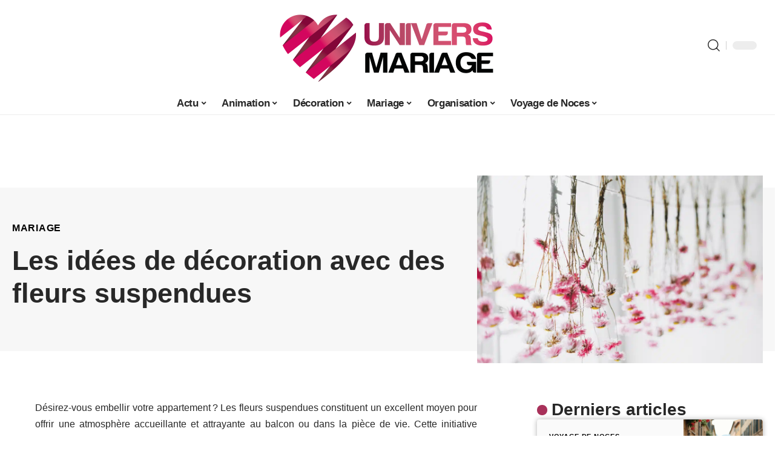

--- FILE ---
content_type: text/html; charset=UTF-8
request_url: https://www.univers-mariage.net/les-idees-de-decoration-avec-des-fleurs-suspendues/
body_size: 49651
content:
<!DOCTYPE html>
<html lang="fr-FR">
<head><meta charset="UTF-8"><script>if(navigator.userAgent.match(/MSIE|Internet Explorer/i)||navigator.userAgent.match(/Trident\/7\..*?rv:11/i)){var href=document.location.href;if(!href.match(/[?&]nowprocket/)){if(href.indexOf("?")==-1){if(href.indexOf("#")==-1){document.location.href=href+"?nowprocket=1"}else{document.location.href=href.replace("#","?nowprocket=1#")}}else{if(href.indexOf("#")==-1){document.location.href=href+"&nowprocket=1"}else{document.location.href=href.replace("#","&nowprocket=1#")}}}}</script><script>(()=>{class RocketLazyLoadScripts{constructor(){this.v="2.0.3",this.userEvents=["keydown","keyup","mousedown","mouseup","mousemove","mouseover","mouseenter","mouseout","mouseleave","touchmove","touchstart","touchend","touchcancel","wheel","click","dblclick","input","visibilitychange"],this.attributeEvents=["onblur","onclick","oncontextmenu","ondblclick","onfocus","onmousedown","onmouseenter","onmouseleave","onmousemove","onmouseout","onmouseover","onmouseup","onmousewheel","onscroll","onsubmit"]}async t(){this.i(),this.o(),/iP(ad|hone)/.test(navigator.userAgent)&&this.h(),this.u(),this.l(this),this.m(),this.k(this),this.p(this),this._(),await Promise.all([this.R(),this.L()]),this.lastBreath=Date.now(),this.S(this),this.P(),this.D(),this.O(),this.M(),await this.C(this.delayedScripts.normal),await this.C(this.delayedScripts.defer),await this.C(this.delayedScripts.async),this.F("domReady"),await this.T(),await this.j(),await this.I(),this.F("windowLoad"),await this.A(),window.dispatchEvent(new Event("rocket-allScriptsLoaded")),this.everythingLoaded=!0,this.lastTouchEnd&&await new Promise((t=>setTimeout(t,500-Date.now()+this.lastTouchEnd))),this.H(),this.F("all"),this.U(),this.W()}i(){this.CSPIssue=sessionStorage.getItem("rocketCSPIssue"),document.addEventListener("securitypolicyviolation",(t=>{this.CSPIssue||"script-src-elem"!==t.violatedDirective||"data"!==t.blockedURI||(this.CSPIssue=!0,sessionStorage.setItem("rocketCSPIssue",!0))}),{isRocket:!0})}o(){window.addEventListener("pageshow",(t=>{this.persisted=t.persisted,this.realWindowLoadedFired=!0}),{isRocket:!0}),window.addEventListener("pagehide",(()=>{this.onFirstUserAction=null}),{isRocket:!0})}h(){let t;function e(e){t=e}window.addEventListener("touchstart",e,{isRocket:!0}),window.addEventListener("touchend",(function i(o){Math.abs(o.changedTouches[0].pageX-t.changedTouches[0].pageX)<10&&Math.abs(o.changedTouches[0].pageY-t.changedTouches[0].pageY)<10&&o.timeStamp-t.timeStamp<200&&(o.target.dispatchEvent(new PointerEvent("click",{target:o.target,bubbles:!0,cancelable:!0,detail:1})),event.preventDefault(),window.removeEventListener("touchstart",e,{isRocket:!0}),window.removeEventListener("touchend",i,{isRocket:!0}))}),{isRocket:!0})}q(t){this.userActionTriggered||("mousemove"!==t.type||this.firstMousemoveIgnored?"keyup"===t.type||"mouseover"===t.type||"mouseout"===t.type||(this.userActionTriggered=!0,this.onFirstUserAction&&this.onFirstUserAction()):this.firstMousemoveIgnored=!0),"click"===t.type&&t.preventDefault(),this.savedUserEvents.length>0&&(t.stopPropagation(),t.stopImmediatePropagation()),"touchstart"===this.lastEvent&&"touchend"===t.type&&(this.lastTouchEnd=Date.now()),"click"===t.type&&(this.lastTouchEnd=0),this.lastEvent=t.type,this.savedUserEvents.push(t)}u(){this.savedUserEvents=[],this.userEventHandler=this.q.bind(this),this.userEvents.forEach((t=>window.addEventListener(t,this.userEventHandler,{passive:!1,isRocket:!0})))}U(){this.userEvents.forEach((t=>window.removeEventListener(t,this.userEventHandler,{passive:!1,isRocket:!0}))),this.savedUserEvents.forEach((t=>{t.target.dispatchEvent(new window[t.constructor.name](t.type,t))}))}m(){this.eventsMutationObserver=new MutationObserver((t=>{const e="return false";for(const i of t){if("attributes"===i.type){const t=i.target.getAttribute(i.attributeName);t&&t!==e&&(i.target.setAttribute("data-rocket-"+i.attributeName,t),i.target["rocket"+i.attributeName]=new Function("event",t),i.target.setAttribute(i.attributeName,e))}"childList"===i.type&&i.addedNodes.forEach((t=>{if(t.nodeType===Node.ELEMENT_NODE)for(const i of t.attributes)this.attributeEvents.includes(i.name)&&i.value&&""!==i.value&&(t.setAttribute("data-rocket-"+i.name,i.value),t["rocket"+i.name]=new Function("event",i.value),t.setAttribute(i.name,e))}))}})),this.eventsMutationObserver.observe(document,{subtree:!0,childList:!0,attributeFilter:this.attributeEvents})}H(){this.eventsMutationObserver.disconnect(),this.attributeEvents.forEach((t=>{document.querySelectorAll("[data-rocket-"+t+"]").forEach((e=>{e.setAttribute(t,e.getAttribute("data-rocket-"+t)),e.removeAttribute("data-rocket-"+t)}))}))}k(t){Object.defineProperty(HTMLElement.prototype,"onclick",{get(){return this.rocketonclick||null},set(e){this.rocketonclick=e,this.setAttribute(t.everythingLoaded?"onclick":"data-rocket-onclick","this.rocketonclick(event)")}})}S(t){function e(e,i){let o=e[i];e[i]=null,Object.defineProperty(e,i,{get:()=>o,set(s){t.everythingLoaded?o=s:e["rocket"+i]=o=s}})}e(document,"onreadystatechange"),e(window,"onload"),e(window,"onpageshow");try{Object.defineProperty(document,"readyState",{get:()=>t.rocketReadyState,set(e){t.rocketReadyState=e},configurable:!0}),document.readyState="loading"}catch(t){console.log("WPRocket DJE readyState conflict, bypassing")}}l(t){this.originalAddEventListener=EventTarget.prototype.addEventListener,this.originalRemoveEventListener=EventTarget.prototype.removeEventListener,this.savedEventListeners=[],EventTarget.prototype.addEventListener=function(e,i,o){o&&o.isRocket||!t.B(e,this)&&!t.userEvents.includes(e)||t.B(e,this)&&!t.userActionTriggered||e.startsWith("rocket-")||t.everythingLoaded?t.originalAddEventListener.call(this,e,i,o):t.savedEventListeners.push({target:this,remove:!1,type:e,func:i,options:o})},EventTarget.prototype.removeEventListener=function(e,i,o){o&&o.isRocket||!t.B(e,this)&&!t.userEvents.includes(e)||t.B(e,this)&&!t.userActionTriggered||e.startsWith("rocket-")||t.everythingLoaded?t.originalRemoveEventListener.call(this,e,i,o):t.savedEventListeners.push({target:this,remove:!0,type:e,func:i,options:o})}}F(t){"all"===t&&(EventTarget.prototype.addEventListener=this.originalAddEventListener,EventTarget.prototype.removeEventListener=this.originalRemoveEventListener),this.savedEventListeners=this.savedEventListeners.filter((e=>{let i=e.type,o=e.target||window;return"domReady"===t&&"DOMContentLoaded"!==i&&"readystatechange"!==i||("windowLoad"===t&&"load"!==i&&"readystatechange"!==i&&"pageshow"!==i||(this.B(i,o)&&(i="rocket-"+i),e.remove?o.removeEventListener(i,e.func,e.options):o.addEventListener(i,e.func,e.options),!1))}))}p(t){let e;function i(e){return t.everythingLoaded?e:e.split(" ").map((t=>"load"===t||t.startsWith("load.")?"rocket-jquery-load":t)).join(" ")}function o(o){function s(e){const s=o.fn[e];o.fn[e]=o.fn.init.prototype[e]=function(){return this[0]===window&&t.userActionTriggered&&("string"==typeof arguments[0]||arguments[0]instanceof String?arguments[0]=i(arguments[0]):"object"==typeof arguments[0]&&Object.keys(arguments[0]).forEach((t=>{const e=arguments[0][t];delete arguments[0][t],arguments[0][i(t)]=e}))),s.apply(this,arguments),this}}if(o&&o.fn&&!t.allJQueries.includes(o)){const e={DOMContentLoaded:[],"rocket-DOMContentLoaded":[]};for(const t in e)document.addEventListener(t,(()=>{e[t].forEach((t=>t()))}),{isRocket:!0});o.fn.ready=o.fn.init.prototype.ready=function(i){function s(){parseInt(o.fn.jquery)>2?setTimeout((()=>i.bind(document)(o))):i.bind(document)(o)}return t.realDomReadyFired?!t.userActionTriggered||t.fauxDomReadyFired?s():e["rocket-DOMContentLoaded"].push(s):e.DOMContentLoaded.push(s),o([])},s("on"),s("one"),s("off"),t.allJQueries.push(o)}e=o}t.allJQueries=[],o(window.jQuery),Object.defineProperty(window,"jQuery",{get:()=>e,set(t){o(t)}})}P(){const t=new Map;document.write=document.writeln=function(e){const i=document.currentScript,o=document.createRange(),s=i.parentElement;let n=t.get(i);void 0===n&&(n=i.nextSibling,t.set(i,n));const c=document.createDocumentFragment();o.setStart(c,0),c.appendChild(o.createContextualFragment(e)),s.insertBefore(c,n)}}async R(){return new Promise((t=>{this.userActionTriggered?t():this.onFirstUserAction=t}))}async L(){return new Promise((t=>{document.addEventListener("DOMContentLoaded",(()=>{this.realDomReadyFired=!0,t()}),{isRocket:!0})}))}async I(){return this.realWindowLoadedFired?Promise.resolve():new Promise((t=>{window.addEventListener("load",t,{isRocket:!0})}))}M(){this.pendingScripts=[];this.scriptsMutationObserver=new MutationObserver((t=>{for(const e of t)e.addedNodes.forEach((t=>{"SCRIPT"!==t.tagName||t.noModule||t.isWPRocket||this.pendingScripts.push({script:t,promise:new Promise((e=>{const i=()=>{const i=this.pendingScripts.findIndex((e=>e.script===t));i>=0&&this.pendingScripts.splice(i,1),e()};t.addEventListener("load",i,{isRocket:!0}),t.addEventListener("error",i,{isRocket:!0}),setTimeout(i,1e3)}))})}))})),this.scriptsMutationObserver.observe(document,{childList:!0,subtree:!0})}async j(){await this.J(),this.pendingScripts.length?(await this.pendingScripts[0].promise,await this.j()):this.scriptsMutationObserver.disconnect()}D(){this.delayedScripts={normal:[],async:[],defer:[]},document.querySelectorAll("script[type$=rocketlazyloadscript]").forEach((t=>{t.hasAttribute("data-rocket-src")?t.hasAttribute("async")&&!1!==t.async?this.delayedScripts.async.push(t):t.hasAttribute("defer")&&!1!==t.defer||"module"===t.getAttribute("data-rocket-type")?this.delayedScripts.defer.push(t):this.delayedScripts.normal.push(t):this.delayedScripts.normal.push(t)}))}async _(){await this.L();let t=[];document.querySelectorAll("script[type$=rocketlazyloadscript][data-rocket-src]").forEach((e=>{let i=e.getAttribute("data-rocket-src");if(i&&!i.startsWith("data:")){i.startsWith("//")&&(i=location.protocol+i);try{const o=new URL(i).origin;o!==location.origin&&t.push({src:o,crossOrigin:e.crossOrigin||"module"===e.getAttribute("data-rocket-type")})}catch(t){}}})),t=[...new Map(t.map((t=>[JSON.stringify(t),t]))).values()],this.N(t,"preconnect")}async $(t){if(await this.G(),!0!==t.noModule||!("noModule"in HTMLScriptElement.prototype))return new Promise((e=>{let i;function o(){(i||t).setAttribute("data-rocket-status","executed"),e()}try{if(navigator.userAgent.includes("Firefox/")||""===navigator.vendor||this.CSPIssue)i=document.createElement("script"),[...t.attributes].forEach((t=>{let e=t.nodeName;"type"!==e&&("data-rocket-type"===e&&(e="type"),"data-rocket-src"===e&&(e="src"),i.setAttribute(e,t.nodeValue))})),t.text&&(i.text=t.text),t.nonce&&(i.nonce=t.nonce),i.hasAttribute("src")?(i.addEventListener("load",o,{isRocket:!0}),i.addEventListener("error",(()=>{i.setAttribute("data-rocket-status","failed-network"),e()}),{isRocket:!0}),setTimeout((()=>{i.isConnected||e()}),1)):(i.text=t.text,o()),i.isWPRocket=!0,t.parentNode.replaceChild(i,t);else{const i=t.getAttribute("data-rocket-type"),s=t.getAttribute("data-rocket-src");i?(t.type=i,t.removeAttribute("data-rocket-type")):t.removeAttribute("type"),t.addEventListener("load",o,{isRocket:!0}),t.addEventListener("error",(i=>{this.CSPIssue&&i.target.src.startsWith("data:")?(console.log("WPRocket: CSP fallback activated"),t.removeAttribute("src"),this.$(t).then(e)):(t.setAttribute("data-rocket-status","failed-network"),e())}),{isRocket:!0}),s?(t.fetchPriority="high",t.removeAttribute("data-rocket-src"),t.src=s):t.src="data:text/javascript;base64,"+window.btoa(unescape(encodeURIComponent(t.text)))}}catch(i){t.setAttribute("data-rocket-status","failed-transform"),e()}}));t.setAttribute("data-rocket-status","skipped")}async C(t){const e=t.shift();return e?(e.isConnected&&await this.$(e),this.C(t)):Promise.resolve()}O(){this.N([...this.delayedScripts.normal,...this.delayedScripts.defer,...this.delayedScripts.async],"preload")}N(t,e){this.trash=this.trash||[];let i=!0;var o=document.createDocumentFragment();t.forEach((t=>{const s=t.getAttribute&&t.getAttribute("data-rocket-src")||t.src;if(s&&!s.startsWith("data:")){const n=document.createElement("link");n.href=s,n.rel=e,"preconnect"!==e&&(n.as="script",n.fetchPriority=i?"high":"low"),t.getAttribute&&"module"===t.getAttribute("data-rocket-type")&&(n.crossOrigin=!0),t.crossOrigin&&(n.crossOrigin=t.crossOrigin),t.integrity&&(n.integrity=t.integrity),t.nonce&&(n.nonce=t.nonce),o.appendChild(n),this.trash.push(n),i=!1}})),document.head.appendChild(o)}W(){this.trash.forEach((t=>t.remove()))}async T(){try{document.readyState="interactive"}catch(t){}this.fauxDomReadyFired=!0;try{await this.G(),document.dispatchEvent(new Event("rocket-readystatechange")),await this.G(),document.rocketonreadystatechange&&document.rocketonreadystatechange(),await this.G(),document.dispatchEvent(new Event("rocket-DOMContentLoaded")),await this.G(),window.dispatchEvent(new Event("rocket-DOMContentLoaded"))}catch(t){console.error(t)}}async A(){try{document.readyState="complete"}catch(t){}try{await this.G(),document.dispatchEvent(new Event("rocket-readystatechange")),await this.G(),document.rocketonreadystatechange&&document.rocketonreadystatechange(),await this.G(),window.dispatchEvent(new Event("rocket-load")),await this.G(),window.rocketonload&&window.rocketonload(),await this.G(),this.allJQueries.forEach((t=>t(window).trigger("rocket-jquery-load"))),await this.G();const t=new Event("rocket-pageshow");t.persisted=this.persisted,window.dispatchEvent(t),await this.G(),window.rocketonpageshow&&window.rocketonpageshow({persisted:this.persisted})}catch(t){console.error(t)}}async G(){Date.now()-this.lastBreath>45&&(await this.J(),this.lastBreath=Date.now())}async J(){return document.hidden?new Promise((t=>setTimeout(t))):new Promise((t=>requestAnimationFrame(t)))}B(t,e){return e===document&&"readystatechange"===t||(e===document&&"DOMContentLoaded"===t||(e===window&&"DOMContentLoaded"===t||(e===window&&"load"===t||e===window&&"pageshow"===t)))}static run(){(new RocketLazyLoadScripts).t()}}RocketLazyLoadScripts.run()})();</script>
    
    <meta http-equiv="X-UA-Compatible" content="IE=edge">
    <meta name="viewport" content="width=device-width, initial-scale=1">
    <link rel="profile" href="https://gmpg.org/xfn/11">
	<meta name='robots' content='index, follow, max-image-preview:large, max-snippet:-1, max-video-preview:-1' />
	<style></style>
	            <link rel="apple-touch-icon" href="https://univers-mariage.net/wp-content/uploads/univers-mariage.net-512x512_2.png"/>
		            <meta name="msapplication-TileColor" content="#ffffff">
            <meta name="msapplication-TileImage" content="https://univers-mariage.net/wp-content/uploads/univers-mariage.net-512x512_2.png"/>
		<meta http-equiv="Content-Security-Policy" content="upgrade-insecure-requests">

	<!-- This site is optimized with the Yoast SEO plugin v26.2 - https://yoast.com/wordpress/plugins/seo/ -->
	<title>Les idées de décoration avec des fleurs suspendues - Univers Mariage</title><link rel="preload" data-rocket-preload as="font" href="https://www.univers-mariage.net/wp-content/themes/foxiz/assets/fonts/icons.woff2" crossorigin><style id="wpr-usedcss">img:is([sizes=auto i],[sizes^="auto," i]){contain-intrinsic-size:3000px 1500px}.block-wrap>.block-inner>.p-grid,.block-wrap>.block-inner>.p-wrap,.entry-content,.footer-wrap,.mega-dropdown,.ruby-table-contents,.single-footer,.single-header,.single-sidebar,.swiper-container,.swiper-wrapper .p-wrap,.widget{contain:style layout}.single-footer{content-visibility:auto;contain-intrinsic-size:1100px}@media(min-width:768px){.single-footer{contain-intrinsic-size:475px}}body,html{font-family:-apple-system,BlinkMacSystemFont,"Segoe UI",Roboto,Helvetica,Arial,sans-serif,"Apple Color Emoji","Segoe UI Emoji","Segoe UI Symbol"!important}a,address,article,aside,code,div,dl,dt,em,fieldset,figcaption,footer,form,h1,h2,h3,header,label,legend,li,main,nav,p,section,span,strong,time,tr,ul{font-family:inherit}img.emoji{display:inline!important;border:none!important;box-shadow:none!important;height:1em!important;width:1em!important;margin:0 .07em!important;vertical-align:-.1em!important;background:0 0!important;padding:0!important}#cookie-notice,#cookie-notice .cn-button:not(.cn-button-custom){font-family:-apple-system,BlinkMacSystemFont,Arial,Roboto,"Helvetica Neue",sans-serif;font-weight:400;font-size:13px;text-align:center}#cookie-notice{position:fixed;min-width:100%;height:auto;z-index:100000;letter-spacing:0;line-height:20px;left:0}#cookie-notice,#cookie-notice *{-webkit-box-sizing:border-box;-moz-box-sizing:border-box;box-sizing:border-box}#cookie-notice.cn-animated{-webkit-animation-duration:.5s!important;animation-duration:.5s!important;-webkit-animation-fill-mode:both;animation-fill-mode:both}#cookie-notice .cookie-notice-container{display:block}#cookie-notice.cookie-notice-hidden .cookie-notice-container{display:none}.cn-position-bottom{bottom:0}.cookie-notice-container{padding:15px 30px;text-align:center;width:100%;z-index:2}.cn-close-icon{position:absolute;right:15px;top:50%;margin-top:-10px;width:15px;height:15px;opacity:.5;padding:10px;outline:0;cursor:pointer}.cn-close-icon:hover{opacity:1}.cn-close-icon:after,.cn-close-icon:before{position:absolute;content:' ';height:15px;width:2px;top:3px;background-color:grey}.cn-close-icon:before{transform:rotate(45deg)}.cn-close-icon:after{transform:rotate(-45deg)}#cookie-notice .cn-revoke-cookie{margin:0}#cookie-notice .cn-button{margin:0 0 0 10px;display:inline-block}#cookie-notice .cn-button:not(.cn-button-custom){letter-spacing:.25px;margin:0 0 0 10px;text-transform:none;display:inline-block;cursor:pointer;touch-action:manipulation;white-space:nowrap;outline:0;box-shadow:none;text-shadow:none;border:none;-webkit-border-radius:3px;-moz-border-radius:3px;border-radius:3px;text-decoration:none;padding:8.5px 10px;line-height:1;color:inherit}.cn-text-container{margin:0 0 6px}.cn-buttons-container,.cn-text-container{display:inline-block}#cookie-notice.cookie-notice-visible.cn-effect-fade,#cookie-notice.cookie-revoke-visible.cn-effect-fade{-webkit-animation-name:fadeIn;animation-name:fadeIn}#cookie-notice.cn-effect-fade{-webkit-animation-name:fadeOut;animation-name:fadeOut}@-webkit-keyframes fadeIn{from{opacity:0}to{opacity:1}}@keyframes fadeIn{from{opacity:0}to{opacity:1}}@-webkit-keyframes fadeOut{from{opacity:1}to{opacity:0}}@keyframes fadeOut{from{opacity:1}to{opacity:0}}@media all and (max-width:900px){.cookie-notice-container #cn-notice-buttons,.cookie-notice-container #cn-notice-text{display:block}#cookie-notice .cn-button{margin:0 5px 5px}}@media all and (max-width:480px){.cookie-notice-container{padding:15px 25px}}#toc_container li,#toc_container ul{margin:0;padding:0}#toc_container.no_bullets li,#toc_container.no_bullets ul,#toc_container.no_bullets ul li{background:0 0;list-style-type:none;list-style:none}#toc_container ul ul{margin-left:1.5em}#toc_container{background:#f9f9f9;border:1px solid #aaa;padding:10px;margin-bottom:1em;width:auto;display:table;font-size:95%}#toc_container.toc_white{background:#fff}#toc_container p.toc_title{text-align:center;font-weight:700;margin:0;padding:0}#toc_container span.toc_toggle{font-weight:400;font-size:90%}#toc_container p.toc_title+ul.toc_list{margin-top:1em}#toc_container a{text-decoration:none;text-shadow:none}#toc_container a:hover{text-decoration:underline}:root{--direction-multiplier:1}body.rtl{--direction-multiplier:-1}.elementor-screen-only{height:1px;margin:-1px;overflow:hidden;padding:0;position:absolute;top:-10000em;width:1px;clip:rect(0,0,0,0);border:0}.elementor *,.elementor :after,.elementor :before{box-sizing:border-box}.elementor a{box-shadow:none;text-decoration:none}.elementor img{border:none;border-radius:0;box-shadow:none;height:auto;max-width:100%}.elementor .elementor-widget:not(.elementor-widget-text-editor):not(.elementor-widget-theme-post-content) figure{margin:0}.elementor iframe,.elementor object,.elementor video{border:none;line-height:1;margin:0;max-width:100%;width:100%}.elementor-element{--flex-direction:initial;--flex-wrap:initial;--justify-content:initial;--align-items:initial;--align-content:initial;--gap:initial;--flex-basis:initial;--flex-grow:initial;--flex-shrink:initial;--order:initial;--align-self:initial;align-self:var(--align-self);flex-basis:var(--flex-basis);flex-grow:var(--flex-grow);flex-shrink:var(--flex-shrink);order:var(--order)}.elementor-element:where(.e-con-full,.elementor-widget){align-content:var(--align-content);align-items:var(--align-items);flex-direction:var(--flex-direction);flex-wrap:var(--flex-wrap);gap:var(--row-gap) var(--column-gap);justify-content:var(--justify-content)}.elementor-invisible{visibility:hidden}:root{--page-title-display:block}.elementor-widget-wrap{align-content:flex-start;flex-wrap:wrap;position:relative;width:100%}.elementor:not(.elementor-bc-flex-widget) .elementor-widget-wrap{display:flex}.elementor-widget-wrap>.elementor-element{width:100%}.elementor-widget-wrap.e-swiper-container{width:calc(100% - (var(--e-column-margin-left,0px) + var(--e-column-margin-right,0px)))}.elementor-widget{position:relative}.elementor-widget:not(:last-child){margin-bottom:var(--kit-widget-spacing,20px)}@media (min-width:1025px){#elementor-device-mode:after{content:"desktop"}}@media (min-width:-1){#elementor-device-mode:after{content:"widescreen"}}@media (max-width:-1){#elementor-device-mode:after{content:"laptop";content:"tablet_extra"}}@media (max-width:1024px){#elementor-device-mode:after{content:"tablet"}}@media (max-width:-1){#elementor-device-mode:after{content:"mobile_extra"}}@media (prefers-reduced-motion:no-preference){html{scroll-behavior:smooth}}.e-con{--border-radius:0;--border-top-width:0px;--border-right-width:0px;--border-bottom-width:0px;--border-left-width:0px;--border-style:initial;--border-color:initial;--container-widget-width:100%;--container-widget-height:initial;--container-widget-flex-grow:0;--container-widget-align-self:initial;--content-width:min(100%,var(--container-max-width,1140px));--width:100%;--min-height:initial;--height:auto;--text-align:initial;--margin-top:0px;--margin-right:0px;--margin-bottom:0px;--margin-left:0px;--padding-top:var(--container-default-padding-top,10px);--padding-right:var(--container-default-padding-right,10px);--padding-bottom:var(--container-default-padding-bottom,10px);--padding-left:var(--container-default-padding-left,10px);--position:relative;--z-index:revert;--overflow:visible;--gap:var(--widgets-spacing,20px);--row-gap:var(--widgets-spacing-row,20px);--column-gap:var(--widgets-spacing-column,20px);--overlay-mix-blend-mode:initial;--overlay-opacity:1;--overlay-transition:0.3s;--e-con-grid-template-columns:repeat(3,1fr);--e-con-grid-template-rows:repeat(2,1fr);border-radius:var(--border-radius);height:var(--height);min-height:var(--min-height);min-width:0;overflow:var(--overflow);position:var(--position);width:var(--width);z-index:var(--z-index);--flex-wrap-mobile:wrap;margin-block-end:var(--margin-block-end);margin-block-start:var(--margin-block-start);margin-inline-end:var(--margin-inline-end);margin-inline-start:var(--margin-inline-start);padding-inline-end:var(--padding-inline-end);padding-inline-start:var(--padding-inline-start)}.e-con:where(:not(.e-div-block-base)){transition:background var(--background-transition,.3s),border var(--border-transition,.3s),box-shadow var(--border-transition,.3s),transform var(--e-con-transform-transition-duration,.4s)}.e-con{--margin-block-start:var(--margin-top);--margin-block-end:var(--margin-bottom);--margin-inline-start:var(--margin-left);--margin-inline-end:var(--margin-right);--padding-inline-start:var(--padding-left);--padding-inline-end:var(--padding-right);--padding-block-start:var(--padding-top);--padding-block-end:var(--padding-bottom);--border-block-start-width:var(--border-top-width);--border-block-end-width:var(--border-bottom-width);--border-inline-start-width:var(--border-left-width);--border-inline-end-width:var(--border-right-width)}body.rtl .e-con{--padding-inline-start:var(--padding-right);--padding-inline-end:var(--padding-left);--margin-inline-start:var(--margin-right);--margin-inline-end:var(--margin-left);--border-inline-start-width:var(--border-right-width);--border-inline-end-width:var(--border-left-width)}.e-con.e-flex{--flex-direction:column;--flex-basis:auto;--flex-grow:0;--flex-shrink:1;flex:var(--flex-grow) var(--flex-shrink) var(--flex-basis)}.e-con>.e-con-inner{padding-block-end:var(--padding-block-end);padding-block-start:var(--padding-block-start);text-align:var(--text-align)}.e-con.e-flex>.e-con-inner{flex-direction:var(--flex-direction)}.e-con,.e-con>.e-con-inner{display:var(--display)}.e-con-boxed.e-flex{align-content:normal;align-items:normal;flex-direction:column;flex-wrap:nowrap;justify-content:normal}.e-con-boxed{gap:initial;text-align:initial}.e-con.e-flex>.e-con-inner{align-content:var(--align-content);align-items:var(--align-items);align-self:auto;flex-basis:auto;flex-grow:1;flex-shrink:1;flex-wrap:var(--flex-wrap);justify-content:var(--justify-content)}.e-con>.e-con-inner{gap:var(--row-gap) var(--column-gap);height:100%;margin:0 auto;max-width:var(--content-width);padding-inline-end:0;padding-inline-start:0;width:100%}:is(.elementor-section-wrap,[data-elementor-id])>.e-con{--margin-left:auto;--margin-right:auto;max-width:min(100%,var(--width))}.e-con .elementor-widget.elementor-widget{margin-block-end:0}.e-con:before,.e-con>.elementor-motion-effects-container>.elementor-motion-effects-layer:before{border-block-end-width:var(--border-block-end-width);border-block-start-width:var(--border-block-start-width);border-color:var(--border-color);border-inline-end-width:var(--border-inline-end-width);border-inline-start-width:var(--border-inline-start-width);border-radius:var(--border-radius);border-style:var(--border-style);content:var(--background-overlay);display:block;height:max(100% + var(--border-top-width) + var(--border-bottom-width),100%);left:calc(0px - var(--border-left-width));mix-blend-mode:var(--overlay-mix-blend-mode);opacity:var(--overlay-opacity);position:absolute;top:calc(0px - var(--border-top-width));transition:var(--overlay-transition,.3s);width:max(100% + var(--border-left-width) + var(--border-right-width),100%)}.e-con:before{transition:background var(--overlay-transition,.3s),border-radius var(--border-transition,.3s),opacity var(--overlay-transition,.3s)}.e-con .elementor-widget{min-width:0}.e-con .elementor-widget.e-widget-swiper{width:100%}.e-con>.e-con-inner>.elementor-widget>.elementor-widget-container,.e-con>.elementor-widget>.elementor-widget-container{height:100%}.e-con.e-con>.e-con-inner>.elementor-widget,.elementor.elementor .e-con>.elementor-widget{max-width:100%}.e-con .elementor-widget:not(:last-child){--kit-widget-spacing:0px}@media (max-width:767px){#elementor-device-mode:after{content:"mobile"}.e-con.e-flex{--width:100%;--flex-wrap:var(--flex-wrap-mobile)}}.elementor-element:where(:not(.e-con)):where(:not(.e-div-block-base)) .elementor-widget-container,.elementor-element:where(:not(.e-con)):where(:not(.e-div-block-base)):not(:has(.elementor-widget-container)){transition:background .3s,border .3s,border-radius .3s,box-shadow .3s,transform var(--e-transform-transition-duration,.4s)}.animated{animation-duration:1.25s}.animated.infinite{animation-iteration-count:infinite}.animated.reverse{animation-direction:reverse;animation-fill-mode:forwards}@media (prefers-reduced-motion:reduce){.animated{animation:none!important}}.elementor-kit-1925{--e-global-color-primary:#6EC1E4;--e-global-color-secondary:#54595F;--e-global-color-text:#7A7A7A;--e-global-color-accent:#61CE70;--e-global-typography-primary-font-family:"Roboto";--e-global-typography-primary-font-weight:600;--e-global-typography-secondary-font-family:"Roboto Slab";--e-global-typography-secondary-font-weight:400;--e-global-typography-text-font-family:"Roboto";--e-global-typography-text-font-weight:400;--e-global-typography-accent-font-family:"Roboto";--e-global-typography-accent-font-weight:500}.e-con{--container-max-width:1140px}.elementor-widget:not(:last-child){margin-block-end:20px}.elementor-element{--widgets-spacing:20px 20px;--widgets-spacing-row:20px;--widgets-spacing-column:20px}h1.entry-title{display:var(--page-title-display)}@media(max-width:1024px){.e-con{--container-max-width:1024px}}@media(max-width:767px){.e-con{--container-max-width:767px}}:root{--effect:all .25s cubic-bezier(0.32, 0.74, 0.57, 1);--timing:cubic-bezier(0.32, 0.74, 0.57, 1);--shadow-12:#0000001f;--shadow-2:#00000005;--round-3:3px;--height-34:34px;--height-40:40px;--padding-40:0 40px;--round-5:5px;--round-7:7px;--shadow-7:#00000012;--dark-accent:#191c20;--dark-accent-0:#191c2000;--dark-accent-90:#191c20f2;--meta-b-family:inherit;--meta-b-fcolor:#282828;--meta-b-fspace:normal;--meta-b-fstyle:normal;--meta-b-fweight:600;--meta-b-transform:none;--nav-bg:#fff;--subnav-bg:#fff;--indicator-bg-from:#ff0084;--nav-bg-from:#fff;--subnav-bg-from:#fff;--indicator-bg-to:#2c2cf8;--nav-bg-to:#fff;--subnav-bg-to:#fff;--bottom-border-color:var(--flex-gray-20);--column-border-color:var(--flex-gray-20);--audio-color:#ffa052;--excerpt-color:#666;--g-color:#ff184e;--gallery-color:#729dff;--heading-color:var(--body-fcolor);--nav-color:#282828;--privacy-color:#fff;--review-color:#ffc300;--subnav-color:#282828;--video-color:#ffc300;--nav-color-10:#28282820;--subnav-color-10:#28282820;--g-color-90:#ff184ee6;--absolute-dark:#242424;--body-family:'Oxygen',sans-serif;--btn-family:'Encode Sans Condensed',sans-serif;--cat-family:'Oxygen',sans-serif;--dwidgets-family:'Oxygen',sans-serif;--h1-family:'Encode Sans Condensed',sans-serif;--h2-family:'Encode Sans Condensed',sans-serif;--h3-family:'Encode Sans Condensed',sans-serif;--h4-family:'Encode Sans Condensed',sans-serif;--h5-family:'Encode Sans Condensed',sans-serif;--h6-family:'Encode Sans Condensed',sans-serif;--input-family:'Encode Sans Condensed',sans-serif;--menu-family:'Encode Sans Condensed',sans-serif;--meta-family:'Encode Sans Condensed',sans-serif;--submenu-family:'Encode Sans Condensed',sans-serif;--tagline-family:'Encode Sans Condensed',sans-serif;--body-fcolor:#282828;--btn-fcolor:inherit;--h1-fcolor:inherit;--h2-fcolor:inherit;--h3-fcolor:inherit;--h4-fcolor:inherit;--h5-fcolor:inherit;--h6-fcolor:inherit;--input-fcolor:inherit;--meta-fcolor:#666;--tagline-fcolor:inherit;--body-fsize:16px;--btn-fsize:12px;--cat-fsize:10px;--dwidgets-fsize:13px;--excerpt-fsize:14px;--h1-fsize:40px;--h2-fsize:28px;--h3-fsize:22px;--h4-fsize:16px;--h5-fsize:14px;--h6-fsize:13px;--headline-fsize:45px;--input-fsize:14px;--menu-fsize:17px;--meta-fsize:13px;--submenu-fsize:13px;--tagline-fsize:28px;--body-fspace:normal;--btn-fspace:normal;--cat-fspace:.07em;--dwidgets-fspace:0;--h1-fspace:normal;--h2-fspace:normal;--h3-fspace:normal;--h4-fspace:normal;--h5-fspace:normal;--h6-fspace:normal;--input-fspace:normal;--menu-fspace:-.02em;--meta-fspace:normal;--submenu-fspace:-.02em;--tagline-fspace:normal;--body-fstyle:normal;--btn-fstyle:normal;--cat-fstyle:normal;--dwidgets-fstyle:normal;--h1-fstyle:normal;--h2-fstyle:normal;--h3-fstyle:normal;--h4-fstyle:normal;--h5-fstyle:normal;--h6-fstyle:normal;--input-fstyle:normal;--menu-fstyle:normal;--meta-fstyle:normal;--submenu-fstyle:normal;--tagline-fstyle:normal;--body-fweight:400;--btn-fweight:700;--cat-fweight:700;--dwidgets-fweight:600;--h1-fweight:700;--h2-fweight:700;--h3-fweight:700;--h4-fweight:700;--h5-fweight:700;--h6-fweight:600;--input-fweight:400;--menu-fweight:600;--meta-fweight:400;--submenu-fweight:500;--tagline-fweight:400;--flex-gray-15:#88888826;--flex-gray-20:#88888833;--flex-gray-40:#88888866;--flex-gray-7:#88888812;--indicator-height:4px;--nav-height:60px;--absolute-light:#ddd;--solid-light:#fafafa;--em-mini:.8em;--rem-mini:.8rem;--transparent-nav-color:#fff;--swiper-navigation-size:44px;--tagline-s-fsize:22px;--em-small:.92em;--rem-small:.92rem;--bottom-spacing:35px;--box-spacing:5%;--el-spacing:12px;--heading-sub-color:var(--g-color);--body-transform:none;--btn-transform:none;--cat-transform:uppercase;--dwidgets-transform:none;--h1-transform:none;--h2-transform:none;--h3-transform:none;--h4-transform:none;--h5-transform:none;--h6-transform:none;--input-transform:none;--menu-transform:none;--meta-transform:none;--submenu-transform:none;--tagline-transform:none;--absolute-white:#fff;--solid-white:#fff;--absolute-white-0:#ffffff00;--absolute-white-90:#fffffff2;--max-width-wo-sb:100%}.light-scheme,[data-theme=dark]{--shadow-12:#00000066;--shadow-2:#00000033;--shadow-7:#0000004d;--dark-accent:#0e0f12;--dark-accent-0:#0e0f1200;--dark-accent-90:#0e0f12f2;--meta-b-fcolor:#fff;--nav-bg:#131518;--subnav-bg:#191c20;--nav-bg-from:#131518;--subnav-bg-from:#191c20;--nav-bg-to:#131518;--subnav-bg-to:#191c20;--bcrumb-color:#fff;--excerpt-color:#ddd;--heading-color:var(--body-fcolor);--nav-color:#fff;--subnav-color:#fff;--nav-color-10:#ffffff15;--subnav-color-10:#ffffff15;--body-fcolor:#fff;--h1-fcolor:#fff;--h2-fcolor:#fff;--h3-fcolor:#fff;--h4-fcolor:#fff;--h5-fcolor:#fff;--h6-fcolor:#fff;--headline-fcolor:#fff;--input-fcolor:#fff;--meta-fcolor:#bbb;--tagline-fcolor:#fff;--flex-gray-15:#88888840;--flex-gray-20:#8888884d;--flex-gray-7:#88888818;--solid-light:#333;--heading-sub-color:var(--g-color);--solid-white:#191c20}body .light-scheme [data-mode=default],body:not([data-theme=dark]) [data-mode=dark],body[data-theme=dark] [data-mode=default]{display:none!important}body .light-scheme [data-mode=dark]{display:inherit!important}.light-scheme input::placeholder,[data-theme=dark] input::placeholder{color:var(--absolute-light)}a,address,body,caption,code,div,dl,dt,em,fieldset,form,h1,h2,h3,html,iframe,label,legend,li,object,p,s,span,strong,table,tbody,tr,tt,ul{font-family:inherit;font-size:100%;font-weight:inherit;font-style:inherit;line-height:inherit;margin:0;padding:0;vertical-align:baseline;border:0;outline:0}html{font-size:var(--body-fsize);overflow-x:hidden;-ms-text-size-adjust:100%;-webkit-text-size-adjust:100%;text-size-adjust:100%}body{font-family:var(--body-family);font-size:var(--body-fsize);font-weight:var(--body-fweight);font-style:var(--body-fstyle);line-height:1.7;display:block;margin:0;letter-spacing:var(--body-fspace);text-transform:var(--body-transform);color:var(--body-fcolor);background-color:var(--solid-white)}body.rtl{direction:rtl}*{-moz-box-sizing:border-box;-webkit-box-sizing:border-box;box-sizing:border-box}:after,:before{-moz-box-sizing:border-box;-webkit-box-sizing:border-box;box-sizing:border-box}.site{position:relative;display:block}.site *{-webkit-font-smoothing:antialiased;-moz-osx-font-smoothing:grayscale;text-rendering:optimizeLegibility}.site-outer{position:relative;display:block;max-width:100%;background-color:var(--solid-white)}.top-spacing .site-outer{-webkit-transition:margin .5s var(--timing);transition:margin .5s var(--timing)}.site-wrap{position:relative;display:block;margin:0;padding:0}.site-wrap{z-index:1;min-height:45vh}button,input{overflow:visible}canvas,progress,video{display:inline-block}progress{vertical-align:baseline}[type=checkbox],[type=radio],legend{box-sizing:border-box;padding:0}figure{display:block;margin:0}em{font-weight:400;font-style:italic}dt{font-weight:700}address{font-style:italic}code{font-family:monospace,monospace;font-size:.9em}a{text-decoration:none;color:inherit;background-color:transparent}strong{font-weight:700}code{font-family:Courier,monospace;padding:5px;background-color:var(--flex-gray-7)}img{max-width:100%;height:auto;vertical-align:middle;border-style:none;-webkit-object-fit:cover;object-fit:cover}svg:not(:root){overflow:hidden}button,input,optgroup,select,textarea{text-transform:none;color:inherit;outline:0!important}select{line-height:22px;position:relative;max-width:100%;padding:10px;border-color:var(--flex-gray-15);border-radius:var(--round-5);outline:0!important;background:url('data:image/svg+xml;utf8,<svg xmlns="http://www.w3.org/2000/svg" viewBox="0 0 24 24"><path d="M12 15a1 1 0 0 1-.707-.293l-3-3a1 1 0 0 1 1.414-1.414L12 12.586l2.293-2.293a1 1 0 0 1 1.414 1.414l-3 3A1 1 0 0 1 12 15z"/></svg>') right 5px top 50% no-repeat;background-size:22px;-moz-appearance:none;-webkit-appearance:none;appearance:none}select option{background-color:var(--solid-white)}[type=reset],[type=submit],button,html [type=button]{-webkit-appearance:button}[type=button]::-moz-focus-inner,[type=reset]::-moz-focus-inner,[type=submit]::-moz-focus-inner,button::-moz-focus-inner{padding:0;border-style:none}[type=button]:-moz-focusring,[type=reset]:-moz-focusring,[type=submit]:-moz-focusring,button:-moz-focusring{outline:ButtonText dotted 1px}fieldset{padding:0}legend{font-weight:700;display:table;max-width:100%;white-space:normal;color:inherit}textarea{overflow:auto}[type=number]::-webkit-inner-spin-button,[type=number]::-webkit-outer-spin-button{height:auto}[type=search]::-webkit-search-cancel-button,[type=search]::-webkit-search-decoration{-webkit-appearance:none}::-webkit-file-upload-button{font:inherit;-webkit-appearance:button}[hidden],template{display:none}.clearfix:after,.clearfix:before{display:table;clear:both;content:' '}.hidden{display:none}input:disabled,select:disabled,textarea:disabled{opacity:.5;background-color:#ffcb3330}h1{font-family:var(--h1-family);font-size:var(--h1-fsize);font-weight:var(--h1-fweight);font-style:var(--h1-fstyle);line-height:var(--h1-fheight, 1.2);letter-spacing:var(--h1-fspace);text-transform:var(--h1-transform)}h1{color:var(--h1-fcolor)}h2{font-family:var(--h2-family);font-size:var(--h2-fsize);font-weight:var(--h2-fweight);font-style:var(--h2-fstyle);line-height:var(--h2-fheight, 1.25);letter-spacing:var(--h2-fspace);text-transform:var(--h2-transform)}h2{color:var(--h2-fcolor)}.h3,h3{font-family:var(--h3-family);font-size:var(--h3-fsize);font-weight:var(--h3-fweight);font-style:var(--h3-fstyle);line-height:var(--h3-fheight, 1.3);letter-spacing:var(--h3-fspace);text-transform:var(--h3-transform)}h3{color:var(--h3-fcolor)}.h4{font-family:var(--h4-family);font-size:var(--h4-fsize);font-weight:var(--h4-fweight);font-style:var(--h4-fstyle);line-height:var(--h4-fheight, 1.45);letter-spacing:var(--h4-fspace);text-transform:var(--h4-transform)}.h5{font-family:var(--h5-family);font-size:var(--h5-fsize);font-weight:var(--h5-fweight);font-style:var(--h5-fstyle);line-height:var(--h5-fheight, 1.5);letter-spacing:var(--h5-fspace);text-transform:var(--h5-transform)}.p-categories{font-family:var(--cat-family);font-size:var(--cat-fsize);font-weight:var(--cat-fweight);font-style:var(--cat-fstyle);letter-spacing:var(--cat-fspace);text-transform:var(--cat-transform)}.is-meta,.user-form label{font-family:var(--meta-family);font-size:var(--meta-fsize);font-weight:var(--meta-fweight);font-style:var(--meta-fstyle);letter-spacing:var(--meta-fspace);text-transform:var(--meta-transform)}.tipsy-inner{font-family:var(--meta-family);font-weight:var(--meta-fweight);font-style:var(--meta-fstyle);letter-spacing:var(--meta-fspace);text-transform:var(--meta-transform);color:var(--meta-fcolor)}figcaption{font-family:var(--meta-family);font-size:var(--meta-fsize);font-weight:var(--meta-fweight);font-style:var(--meta-fstyle);letter-spacing:var(--meta-fspace);text-transform:var(--meta-transform)}.is-meta{color:var(--meta-fcolor)}input[type=email],input[type=number],input[type=password],input[type=search],input[type=text],input[type=url],textarea{font-family:var(--input-family);font-size:var(--input-fsize);font-weight:var(--input-fweight);font-style:var(--input-fstyle);line-height:1.5;letter-spacing:var(--input-fspace);text-transform:var(--input-transform);color:var(--input-fcolor)}textarea{font-size:var(--input-fsize)!important}.button,a.comment-reply-link,a.show-post-comment,button,input[type=submit]{font-family:var(--btn-family);font-size:var(--btn-fsize);font-weight:var(--btn-fweight);font-style:var(--btn-fstyle);letter-spacing:var(--btn-fspace);text-transform:var(--btn-transform)}.main-menu>li>a{font-family:var(--menu-family);font-size:var(--menu-fsize);font-weight:var(--menu-fweight);font-style:var(--menu-fstyle);line-height:1.5;letter-spacing:var(--menu-fspace);text-transform:var(--menu-transform)}.mobile-menu>li>a{font-family:'Encode Sans Condensed',sans-serif;font-size:1.1rem;font-weight:400;font-style:normal;line-height:1.5;letter-spacing:-.02em;text-transform:none}.mobile-qview a{font-family:'Encode Sans Condensed',sans-serif;font-size:16px;font-weight:600;font-style:normal;letter-spacing:-.02em;text-transform:none}.s-title{font-family:var(--headline-family,var(--h1-family));font-size:var(--headline-fsize, var(--h1-fsize));font-weight:var(--headline-fweight,var(--h1-fweight));font-style:var(--headline-fstyle,var(--h1-fstyle));letter-spacing:var(--headline-fspace, var(--h1-fspace));text-transform:var(--headline-transform,var(--h1-transform));color:var(--headline-fcolor,var(--h1-fcolor))}.s-title:not(.fw-headline){font-size:var(--headline-s-fsize, var(--h1-fsize))}.heading-title>*{font-family:var(--heading-family,inherit);font-size:var(--heading-fsize, inherit);font-weight:var(--heading-fweight,inherit);font-style:var(--heading-fstyle,inherit);letter-spacing:var(--heading-fspace, inherit);text-transform:var(--heading-transform,inherit)}.description-text{font-size:var(--excerpt-fsize)}.p-wrap .entry-summary{font-family:var(--excerpt-family,inherit);font-size:var(--excerpt-fsize);font-weight:var(--excerpt-fweight,inherit);font-style:var(--excerpt-fstyle,inherit);letter-spacing:var(--excerpt-fspace, inherit);text-transform:var(--excerpt-transform,inherit);color:var(--excerpt-color);column-count:var(--excerpt-columns,1);column-gap:var(--excerpt-gap,1.5em)}input[type=email],input[type=number],input[type=password],input[type=search],input[type=text],input[type=url]{line-height:22px;max-width:100%;padding:10px 20px;-webkit-transition:var(--effect);transition:var(--effect);white-space:nowrap;border:none;border-radius:var(--round-3);outline:0!important;background-color:var(--flex-gray-7);-webkit-box-shadow:none!important;box-shadow:none!important}button{cursor:pointer;border:none;border-radius:var(--round-3);outline:0!important;-webkit-box-shadow:none;box-shadow:none}.button,.entry-content button,input[type=submit]:not(.search-submit){line-height:var(--height-40);padding:var(--padding-40);cursor:pointer;-webkit-transition:var(--effect);transition:var(--effect);white-space:nowrap;color:var(--absolute-white);border:none;border-radius:var(--round-3);outline:0!important;background:var(--g-color);-webkit-box-shadow:none;box-shadow:none}.entry-content button:hover,input[type=submit]:not(.search-submit):hover{-webkit-box-shadow:0 4px 15px var(--g-color-90);box-shadow:0 4px 15px var(--g-color-90)}textarea{display:block;width:100%;max-width:100%;padding:10px 25px;-webkit-transition:var(--effect);transition:var(--effect);border:none;border-radius:var(--round-3);outline:0;background-color:var(--flex-gray-7);-webkit-box-shadow:none!important;box-shadow:none!important}.rb-container,.rb-wide-container{position:static;display:block;width:100%;max-width:var(--rb-width,1280px);margin-right:auto;margin-left:auto}.rb-wide-container{max-width:1500px}.edge-padding{padding-right:20px;padding-left:20px}.menu-item,.rb-section ul{list-style:none}.h3,.h4,.h5,h1,h2,h3{-ms-word-wrap:break-word;word-wrap:break-word}.icon-holder{display:flex;align-items:center}.svg-icon{width:1.5em;height:auto}.overlay-text .is-meta,.overlay-text .meta-inner{color:var(--absolute-light);--meta-fcolor:var(--absolute-light)}.overlay-text .entry-title,.overlay-text .s-title,.overlay-text .s-title.fw-headline{color:var(--absolute-white)}.overlay-text .entry-summary{color:var(--absolute-light)}.light-scheme{color:var(--body-fcolor);--pagi-bg:var(--solid-light)}input:-webkit-autofill,input:-webkit-autofill:active,input:-webkit-autofill:focus,input:-webkit-autofill:hover{transition:background-color 999999s ease-in-out 0s}.overlay-wrap{position:absolute;z-index:10;top:0;right:0;bottom:0;left:0;display:flex;align-items:flex-end;flex-flow:row nowrap;pointer-events:none}.overlay-inner{position:relative;display:block;width:100%;padding:20px;cursor:auto;pointer-events:auto}.p-gradient .overlay-inner{background:-webkit-gradient(linear,left top,left bottom,from(var(--dark-accent-0)),to(var(--dark-accent)));background:linear-gradient(to top,var(--dark-accent) 0,var(--dark-accent-90) 50%,var(--dark-accent-0) 100%)}.block-inner{display:flex;flex-flow:row wrap;flex-grow:1;row-gap:var(--bottom-spacing)}.is-gap-7 .block-inner{margin-right:-7px;margin-left:-7px;--column-gap:7px}.is-gap-10 .block-inner{margin-right:-10px;margin-left:-10px;--column-gap:10px}.is-gap-20 .block-inner{margin-right:-20px;margin-left:-20px;--column-gap:20px}.block-inner>*{flex-basis:100%;width:100%;padding-right:var(--column-gap,0);padding-left:var(--column-gap,0)}[class*=is-gap-]>.block-inner>*{padding-right:var(--column-gap,0);padding-left:var(--column-gap,0)}.effect-fadeout.activated a{opacity:.3}.effect-fadeout.activated a:focus,.effect-fadeout.activated a:hover{opacity:1}.is-hidden{display:none!important}.is-invisible{visibility:hidden;opacity:0}.rb-loader{font-size:10px;position:relative;display:none;overflow:hidden;width:3em;height:3em;transform:translateZ(0);animation:.8s linear infinite spin-loader;text-indent:-9999em;color:var(--g-color);border-radius:50%;background:currentColor;background:linear-gradient(to right,currentColor 10%,rgba(255,255,255,0) 50%)}.rb-loader:before{position:absolute;top:0;left:0;width:50%;height:50%;content:'';color:inherit;border-radius:100% 0 0 0;background:currentColor}.rb-loader:after{position:absolute;top:0;right:0;bottom:0;left:0;width:75%;height:75%;margin:auto;content:'';opacity:.5;border-radius:50%;background:var(--solid-white)}@-webkit-keyframes spin-loader{0%{transform:rotate(0)}100%{transform:rotate(360deg)}}@keyframes spin-loader{0%{transform:rotate(0)}100%{transform:rotate(360deg)}}.rb-loader.loader-absolute{position:absolute;bottom:50%;left:50%;display:block;margin-top:-1.5em;margin-left:-1.5em}.opacity-animate{-webkit-transition:opacity .25s var(--timing);transition:opacity .25s var(--timing)}.is-invisible{opacity:0}.pagination-trigger.is-disable{pointer-events:none;opacity:.5}.loadmore-trigger span,.pagination-trigger{font-size:var(--pagi-size, inherit);line-height:calc(var(--pagi-size, inherit) * 1.6);position:relative;display:inline-flex;align-items:center;flex-flow:row nowrap;min-height:var(--height-34);padding:var(--padding-40);-webkit-transition:var(--effect);transition:var(--effect);color:var(--pagi-color,currentColor);border-color:var(--pagi-accent-color,var(--flex-gray-7));border-radius:var(--round-7);background-color:var(--pagi-accent-color,var(--flex-gray-7))}.loadmore-trigger.loading span{opacity:0}.search-form{position:relative;display:flex;overflow:hidden;align-items:stretch;flex-flow:row nowrap;width:100%;border-radius:var(--round-7);background-color:var(--flex-gray-7)}.search-form input[type=search]{width:100%;padding:15px 15px 15px 5px;background:0 0!important}.mfp-bg{position:fixed;z-index:9042;top:0;left:0;overflow:hidden;width:100%;height:100%;background:var(--dark-accent)}.mfp-wrap{position:fixed;z-index:9043;top:0;left:0;width:100%;height:100%;outline:0!important;-webkit-backface-visibility:hidden}.mfp-wrap button>*{pointer-events:none}.mfp-container{position:absolute;top:0;left:0;box-sizing:border-box;width:100%;height:100%;padding:0;text-align:center}.mfp-container:before{display:inline-block;height:100%;content:'';vertical-align:middle}.mfp-align-top .mfp-container:before{display:none}.mfp-content{position:relative;z-index:1045;display:inline-block;margin:0 auto;text-align:left;vertical-align:middle}.mfp-ajax-holder .mfp-content,.mfp-inline-holder .mfp-content{width:100%;cursor:auto}.mfp-ajax-cur{cursor:progress}.mfp-zoom-out-cur{cursor:zoom-out}.mfp-auto-cursor .mfp-content{cursor:auto}.mfp-arrow,.mfp-close,.mfp-counter{-moz-user-select:none;-webkit-user-select:none;user-select:none}.mfp-loading.mfp-figure{display:none}.mfp-hide{display:none!important}.mfp-s-error .mfp-content{display:none}button::-moz-focus-inner{padding:0;border:0}.mfp-arrow{position:absolute;top:50%;width:130px;height:110px;margin:0;margin-top:-55px;padding:0;opacity:.65;-webkit-tap-highlight-color:transparent}.mfp-arrow:active{margin-top:-54px}.mfp-arrow:focus,.mfp-arrow:hover{opacity:1}.mfp-arrow:after,.mfp-arrow:before{position:absolute;top:0;left:0;display:block;width:0;height:0;margin-top:35px;margin-left:35px;content:'';border:inset transparent}.mfp-arrow:after{top:8px;border-top-width:13px;border-bottom-width:13px}.mfp-arrow:before{opacity:.7;border-top-width:21px;border-bottom-width:21px}.mfp-iframe-holder .mfp-content{line-height:0;width:100%;max-width:900px}.mfp-iframe-scaler{overflow:hidden;width:100%;height:0;padding-top:56.25%}.mfp-iframe-scaler iframe{position:absolute;top:0;left:0;display:block;width:100%;height:100%;background:#000;box-shadow:0 0 8px rgba(0,0,0,.6)}img.mfp-img{line-height:0;display:block;box-sizing:border-box;width:auto;max-width:100%;height:auto;margin:0 auto;padding:40px 0}.mfp-figure{line-height:0}.mfp-figure:after{position:absolute;z-index:-1;top:40px;right:0;bottom:40px;left:0;display:block;width:auto;height:auto;content:'';background:#444;box-shadow:0 0 8px rgba(0,0,0,.6)}.mfp-figure figure{margin:0}.mfp-bottom-bar{position:absolute;top:100%;left:0;width:100%;margin-top:-36px;cursor:auto}.mfp-image-holder .mfp-content{max-width:100%}.mfp-bg.popup-animation{-webkit-transition:all .5s var(--timing);transition:all .5s var(--timing);opacity:0}.mfp-bg.mfp-ready.popup-animation{opacity:.92}.mfp-bg.mfp-ready.popup-animation.site-access-popup{opacity:.99}.mfp-removing.mfp-bg.mfp-ready.popup-animation{opacity:0!important}.popup-animation .mfp-content{-webkit-transition:all .5s var(--timing);transition:all .5s var(--timing);opacity:0}.popup-animation.mfp-ready .mfp-content{opacity:1}.popup-animation.mfp-removing .mfp-content{opacity:0}.tipsy{position:absolute;z-index:100000;padding:5px;pointer-events:none}.tipsy-inner{font-size:var(--meta-fsize);line-height:1;max-width:200px;padding:7px 10px;text-align:center;color:var(--absolute-white);border-radius:var(--round-3);background-color:var(--dark-accent)}.tipsy-arrow{line-height:0;position:absolute;width:0;height:0;border:5px dashed var(--dark-accent)}.rtl .rbi.rbi-reddit:before{-webkit-transform:none;transform:none}.rbi,[class^=rbi-]{font-family:ruby-icon!important;font-weight:400;font-style:normal;font-variant:normal;text-transform:none;-webkit-font-smoothing:antialiased;-moz-osx-font-smoothing:grayscale;speak:none}body.rtl .rbi:before{display:inline-block;-webkit-transform:scale(-1,1);transform:scale(-1,1)}.rbi-darrow-top:before{content:'\e94a'}.rbi-search:before{content:'\e946'}.rbi-read:before{content:'\e94c'}.rbi-close:before{content:'\e949'}.rbi-reddit:before{content:'\e928'}.rbi-cright:before{content:'\e902'}.rbi-angle-down:before{content:'\e924'}.rbi-star-o:before{content:'\e94f'}.swiper-container{position:relative;z-index:1;overflow:hidden;margin-right:auto;margin-left:auto;padding:0;list-style:none}.pre-load:not(.swiper-container-initialized){max-height:0}.swiper-wrapper{position:relative;z-index:1;display:flex;box-sizing:content-box;width:100%;height:100%;transition-property:transform}.swiper-wrapper{transform:translate3d(0,0,0)}.swiper-slide{position:relative;flex-shrink:0;width:100%;height:100%;transition-property:transform}.swiper-slide-invisible-blank{visibility:hidden}.swiper-button-lock{display:none}.swiper-pagination{position:absolute;z-index:10;transition:.3s opacity;transform:translate3d(0,0,0);text-align:center}.swiper-pagination.swiper-pagination-hidden{opacity:0}.swiper-pagination-bullet,body .swiper-pagination-bullet{position:relative;display:inline-block;width:calc(var(--nav-size,32px)/ 2);height:calc(var(--nav-size,32px)/ 2);margin-right:0;margin-left:0;-webkit-transition:-webkit-transform .25s var(--timing);transition:transform .25s var(--timing);opacity:.4;background:0 0}.swiper-pagination-bullet:before{position:absolute;top:0;left:0;width:100%;height:100%;content:'';-webkit-transform:scale(.5);transform:scale(.5);pointer-events:none;color:inherit;border-radius:100%;background:currentColor}.swiper-pagination-bullet.swiper-pagination-bullet-active{opacity:1}.swiper-pagination-bullet.swiper-pagination-bullet-active:before{-webkit-transform:scale(.75);transform:scale(.75)}button.swiper-pagination-bullet{margin:0;padding:0;border:none;box-shadow:none;-webkit-appearance:none;appearance:none}.swiper-pagination-bullet-active{opacity:1}.swiper-pagination-lock{display:none}.swiper-scrollbar-drag{position:relative;top:0;left:0;width:100%;height:100%;border-radius:var(--round-7);background:var(--g-color)}.swiper-scrollbar-lock{display:none}.swiper-zoom-container{display:flex;align-items:center;justify-content:center;width:100%;height:100%;text-align:center}.swiper-zoom-container>canvas,.swiper-zoom-container>img,.swiper-zoom-container>svg{max-width:100%;max-height:100%;object-fit:contain}.swiper-slide-zoomed{cursor:move}.swiper-lazy-preloader{position:absolute;z-index:10;top:50%;left:50%;box-sizing:border-box;width:42px;height:42px;margin-top:-21px;margin-left:-21px;transform-origin:50%;animation:1s linear infinite swiper-preloader-spin;border:4px solid var(--swiper-preloader-color,var(--g-color));border-top-color:transparent;border-radius:50%}@keyframes swiper-preloader-spin{100%{transform:rotate(360deg)}}.swiper-container .swiper-notification{position:absolute;z-index:-1000;top:0;left:0;pointer-events:none;opacity:0}.header-wrap{position:relative;display:block}.header-fw .navbar-wrap>.rb-container{max-width:100%}.navbar-wrap{position:relative;z-index:999;display:block}.header-mobile{display:none}.navbar-wrap:not(.navbar-transparent),.sticky-on .navbar-wrap{background:var(--nav-bg);background:-webkit-linear-gradient(left,var(--nav-bg-from) 0%,var(--nav-bg-to) 100%);background:linear-gradient(to right,var(--nav-bg-from) 0%,var(--nav-bg-to) 100%)}.sticky-on .navbar-wrap{-webkit-box-shadow:0 4px 30px var(--shadow-7);box-shadow:0 4px 30px var(--shadow-7)}.header-fw.style-border .navbar-wrap:not(.navbar-transparent):after{position:absolute;top:auto;right:0;bottom:0;left:0;width:100%;height:0;content:'';pointer-events:none;border-bottom:1px solid var(--flex-gray-15)}.navbar-inner{position:relative;display:flex;align-items:stretch;flex-flow:row nowrap;justify-content:space-between;max-width:100%;min-height:var(--nav-height)}.navbar-center,.navbar-left,.navbar-right{display:flex;align-items:stretch;flex-flow:row nowrap}.navbar-left{flex-grow:1}.logo-wrap{display:flex;align-items:center;flex-shrink:0;max-height:100%;margin-right:20px}.logo-wrap a{max-height:100%}.is-image-logo.logo-wrap a{display:block}.logo-wrap img{display:block;width:auto;max-height:var(--nav-height);-webkit-transition:opacity .25s var(--timing);transition:opacity .25s var(--timing);object-fit:cover}.is-hd-5{--nav-height:40px}.header-5 .logo-wrap:not(.mobile-logo-wrap) img{max-height:var(--hd5-logo-height,60px)}.header-5 .logo-sec-center,.header-5 .logo-sec-left,.header-5 .logo-sec-right{position:relative;display:flex;flex:0 0 33.33%;margin:0}.header-5 .logo-sec-left{line-height:1;align-items:center}.logo-sec-left>:not(:last-child):before{position:absolute;top:.4em;right:0;bottom:.4em;display:block;content:'';border-right:1px solid var(--nav-color-10)}.header-5 .logo-sec-center{justify-content:center}.header-5 .logo-wrap:not(.mobile-logo-wrap){margin:0}.header-5 .logo-sec-right{align-items:stretch;justify-content:flex-end}.header-5 .navbar-center{justify-content:center;width:100%}.logo-sec,.more-section-outer .more-trigger{padding-top:15px;padding-bottom:15px}.logo-sec-inner{display:flex;align-items:center;flex-flow:row nowrap}.logo-sec-center{margin:0 auto}.logo-sec-right{display:flex;align-items:center;flex-flow:row nowrap;margin-left:auto}.logo-sec-right>*{padding-right:10px;padding-left:10px}.logo-sec-right .search-form-inner{min-width:320px;background-color:var(--flex-gray-7)}.logo-wrap a:hover img{opacity:.7}.navbar-right>*{position:static;display:flex;align-items:center;height:100%}.navbar-outer .navbar-right>*{color:var(--nav-color)}.large-menu>li{position:relative;display:block;float:left}.header-dropdown{position:absolute;z-index:9999;top:-9999px;right:auto;left:0;display:block;visibility:hidden;min-width:210px;margin-top:20px;list-style:none;-webkit-transition:top 0s,opacity .25s var(--timing),margin .25s var(--timing);transition:top 0s,opacity .25s var(--timing),margin .25s var(--timing);pointer-events:none;opacity:0;border-radius:var(--round-7)}.flex-dropdown,.mega-dropdown{position:absolute;z-index:888;top:-9999px;right:auto;left:-10%;display:block;overflow:hidden;min-width:180px;margin-top:20px;cursor:auto;-webkit-transition:top 0s ease .25s,opacity .25s var(--timing),margin .25s var(--timing) .25s;transition:top 0s ease .25s,opacity .25s var(--timing),margin .25s var(--timing) .25s;pointer-events:none;opacity:0;background:0 0}.mega-dropdown-inner:not(.mega-template-inner){border-radius:var(--round-7);background:var(--subnav-bg);background:-webkit-linear-gradient(left,var(--subnav-bg-from) 0%,var(--subnav-bg-to) 100%);background:linear-gradient(to right,var(--subnav-bg-from) 0%,var(--subnav-bg-to) 100%);-webkit-box-shadow:0 4px 30px var(--shadow-7);box-shadow:0 4px 30px var(--shadow-7)}.mega-dropdown{width:100vw}.header-dropdown-outer.dropdown-activated .header-dropdown,.large-menu>li:hover>.header-dropdown{top:calc(100% - 1px);bottom:auto;visibility:visible;max-width:1240px;margin-top:0;pointer-events:auto;opacity:1}li.menu-item.mega-menu-loaded:hover>.flex-dropdown,li.menu-item.mega-menu-loaded:hover>.mega-dropdown{top:calc(100% - 1px);bottom:auto;visibility:visible;margin-top:0;-webkit-transition:top 0s ease 0s,opacity .25s var(--timing),margin .25s var(--timing) 0s;transition:top 0s ease 0s,opacity .25s var(--timing),margin .25s var(--timing) 0s;opacity:1}.mega-header{display:flex;align-items:center;flex-flow:row nowrap;width:100%;margin-bottom:20px}.mega-header:not(.mega-header-fw){padding-bottom:5px;border-bottom:1px solid var(--subnav-color-10)}.mega-link{display:inline-flex;align-items:center;margin-left:auto;-webkit-transition:var(--effect);transition:var(--effect)}.mega-link i{margin-left:3px;-webkit-transition:var(--effect);transition:var(--effect)}.mega-link:hover{color:var(--g-color)}.mega-link:hover i{-webkit-transform:translateX(3px);transform:translateX(3px)}.is-mega-category .block-grid-small-1 .p-wrap{margin-bottom:0}.mega-dropdown-inner{width:100%;padding:20px 20px 30px;pointer-events:auto}.mega-header:not(.mega-header-fw) i{width:1em;margin-right:5px;color:var(--g-color)}.main-menu-wrap{display:flex;align-items:center;height:100%}.menu-item a>span{font-size:inherit;font-weight:inherit;font-style:inherit;position:relative;display:inline-flex;letter-spacing:inherit}.main-menu>li>a{position:relative;display:flex;align-items:center;flex-wrap:nowrap;height:var(--nav-height);padding-right:var(--menu-item-spacing,12px);padding-left:var(--menu-item-spacing,12px);white-space:nowrap;color:var(--nav-color)}.large-menu>.menu-item.menu-item-has-children>a>span{padding-right:2px}.large-menu>.menu-item.menu-item-has-children>a:after{font-family:ruby-icon;font-size:var(--rem-mini);content:'\e924';-webkit-transition:-webkit-transform .25s var(--timing),color .25s var(--timing);transition:transform .25s var(--timing),color .25s var(--timing);will-change:transform}.large-menu>.menu-item.menu-item-has-children:hover>a:after{-webkit-transform:rotate(-180deg);transform:rotate(-180deg)}.wnav-holder{padding-right:5px;padding-left:5px}.wnav-holder svg{line-height:0;width:20px;height:20px}.wnav-icon{font-size:20px}.w-header-search .header-search-form{width:340px;max-width:100%;margin-bottom:0;padding:5px}.w-header-search .search-form-inner{border:none}.rb-search-form{position:relative;width:100%}.rb-search-submit{position:relative;display:flex}.rb-search-submit input[type=submit]{padding:0;opacity:0}.rb-search-submit i{font-size:var(--em-small);line-height:1;position:absolute;top:0;bottom:0;left:0;display:flex;align-items:center;justify-content:center;width:100%;-webkit-transition:var(--effect);transition:var(--effect);pointer-events:none}.rb-search-form .search-icon{display:flex;flex-shrink:0;justify-content:center;width:40px}.rb-search-submit:hover i{color:var(--g-color)}.search-form-inner{display:flex;align-items:center;border:1px solid var(--flex-gray-15);border-radius:var(--round-5)}.header-wrap .search-form-inner{border-color:var(--subnav-color-10)}.mobile-collapse .search-form-inner{border-color:var(--submbnav-color-10,var(--flex-gray-15))}.rb-search-form .search-text{flex-grow:1}.rb-search-form input{width:100%;padding-right:0;padding-left:0;border:none;background:0 0}.rb-search-form input:focus{font-size:var(--input-fsize)!important}.rb-search-form input::placeholder{opacity:.8;color:inherit}img.svg{width:100%;height:100%;object-fit:contain}.navbar-right{position:relative;flex-shrink:0}.header-dropdown-outer{position:static}.dropdown-trigger{cursor:pointer}.header-dropdown{right:0;left:auto;overflow:hidden;min-width:200px;background:var(--subnav-bg);background:-webkit-linear-gradient(left,var(--subnav-bg-from) 0%,var(--subnav-bg-to) 100%);background:linear-gradient(to right,var(--subnav-bg-from) 0%,var(--subnav-bg-to) 100%);-webkit-box-shadow:0 4px 30px var(--shadow-12);box-shadow:0 4px 30px var(--shadow-12)}.menu-ani-1 .rb-menu>.menu-item>a>span{-webkit-transition:color .25s var(--timing);transition:color .25s var(--timing)}.menu-ani-1 .rb-menu>.menu-item>a>span:before{position:absolute;bottom:0;left:0;width:0;height:3px;content:'';-webkit-transition:width 0s var(--timing),background-color .25s var(--timing);transition:width 0s var(--timing),background-color .25s var(--timing);background-color:transparent}.menu-ani-1 .rb-menu>.menu-item>a>span:after{position:absolute;right:0;bottom:0;width:0;height:3px;content:'';-webkit-transition:width .25s var(--timing);transition:width .25s var(--timing);background-color:var(--nav-color-h-accent,var(--g-color))}.menu-ani-1 .rb-menu>.menu-item>a:hover:after,.rb-menu>.menu-item>a:hover>span{color:var(--nav-color-h,inherit)}.menu-ani-1 .rb-menu>.menu-item>a:hover>span:before{width:100%;-webkit-transition:width .25s var(--timing);transition:width .25s var(--timing);background-color:var(--nav-color-h-accent,var(--g-color))}.menu-ani-1 .rb-menu>.menu-item>a:hover>span:after{width:100%;-webkit-transition:width 0s var(--timing);transition:width 0s var(--timing);background-color:transparent}.burger-icon{position:relative;display:block;width:24px;height:16px;color:var(--nav-color,inherit)}.burger-icon>span{position:absolute;left:0;display:block;height:2px;-webkit-transition:all .5s var(--timing);transition:all .5s var(--timing);border-radius:2px;background-color:currentColor}.collapse-activated .burger-icon>span{-webkit-transition:var(--effect);transition:var(--effect)}.burger-icon>span:first-child{top:0;width:100%}.burger-icon>span:nth-child(2){top:50%;width:65%;margin-top:-1px}.burger-icon>span:nth-child(3){top:auto;bottom:0;width:40%}.collapse-activated .burger-icon>span:nth-child(2){background-color:transparent}.collapse-activated .burger-icon>span:first-child{top:50%;width:100%;margin-top:-1px;-webkit-transform:rotate(45deg);transform:rotate(45deg);transform-origin:center center}.collapse-activated .burger-icon>span:nth-child(3){top:50%;width:100%;margin-top:-1px;-webkit-transform:rotate(-45deg);transform:rotate(-45deg);transform-origin:center center}.login-toggle{display:inline-flex;align-items:center;flex-flow:row nowrap;flex-shrink:0;vertical-align:middle;pointer-events:none}.login-toggle span:not(.login-icon-svg){font-size:var(--rem-mini)}.notification-icon{display:flex}.more-trigger{line-height:0;height:100%;-webkit-transition:var(--effect);transition:var(--effect);color:var(--nav-color)}.more-section-outer .svg-icon{width:1em}.more-section-outer .more-trigger{padding-right:var(--menu-item-spacing,12px);padding-left:var(--menu-item-spacing,12px)}.more-section-outer .more-trigger:hover,.more-section-outer.dropdown-activated .more-trigger{color:var(--g-color)}.header-search-form .h5{display:block;margin-bottom:10px}.live-search-form-outer{position:relative}.live-search-animation.rb-loader{position:absolute;top:15px;right:10px;width:20px;height:20px;opacity:0;color:inherit}.search-loading .live-search-animation.rb-loader{display:block;opacity:1}.search-loading .rb-search-submit i{display:none}.is-form-layout .search-form-inner{width:100%;border-color:var(--search-form-color,var(--flex-gray-15))}.is-form-layout .search-icon{opacity:.5}.header-dropdown.left-direction{right:-10%;left:auto}.dark-mode-toggle-wrap{height:auto}.dark-mode-toggle{display:flex;align-items:center;cursor:pointer}.dark-mode-toggle-wrap:not(:first-child) .dark-mode-toggle{position:relative;margin-left:5px;padding-left:10px;border-left:1px solid var(--flex-gray-40)}.navbar-outer .dark-mode-toggle-wrap:not(:first-child) .dark-mode-toggle{border-color:var(--nav-color-10)}.dark-mode-slide{position:relative;width:40px;height:14px;border-radius:20px;background-color:var(--flex-gray-15)}.dark-mode-slide-btn{position:absolute;top:-5px;left:0;display:flex;visibility:hidden;align-items:center;justify-content:center;width:24px;height:24px;-webkit-transition:opacity .1s;transition:opacity .1s;opacity:0;border-radius:100%;background-color:var(--solid-white);-webkit-box-shadow:0 1px 4px var(--shadow-12)!important;box-shadow:0 1px 4px var(--shadow-12)!important}.triggered .dark-mode-slide-btn{-webkit-transition:opacity .25s,transform .5s;transition:opacity .25s,transform .5s;will-change:transform}.svg-mode-light{color:var(--body-fcolor)}.mode-icon-dark{color:#fff;background-color:var(--g-color)}.dark-mode-slide-btn svg{width:14px;height:14px}.dark-mode-slide-btn.activated{visibility:visible;opacity:1}.mode-icon-dark:not(.activated),.mode-icon-default.activated{-webkit-transform:translateX(0);transform:translateX(0)}.mode-icon-dark.activated,.mode-icon-default:not(.activated){-webkit-transform:translateX(16px);transform:translateX(16px)}body.switch-smooth{-webkit-transition:background-color .25s var(--timing);transition:background-color .25s var(--timing)}.navbar-outer{position:relative;z-index:110;display:block;width:100%}.elementor-editor-active .navbar-outer{z-index:0}.is-mstick .navbar-outer:not(.navbar-outer-template){min-height:var(--nav-height)}.is-mstick .sticky-holder{z-index:998;top:0;right:0;left:0}@-webkit-keyframes stick-animation{from{-webkit-transform:translate3d(0,-100%,0)}to{-webkit-transform:translate3d(0,0,0)}}@keyframes stick-animation{from{transform:translate3d(0,-100%,0)}to{transform:translate3d(0,0,0)}}.sticky-on .e-section-sticky,.sticky-on.is-mstick .sticky-holder{position:fixed;top:0;right:0;left:0;-webkit-transform:translate3d(0,0,0);transform:translate3d(0,0,0);-webkit-backface-visibility:hidden}.stick-animated .e-section-sticky,.stick-animated.is-mstick .sticky-holder{-webkit-animation-name:stick-animation;animation-name:stick-animation;-webkit-animation-duration:.2s;animation-duration:.2s;-webkit-animation-timing-function:ease-out;animation-timing-function:ease-out;-webkit-animation-iteration-count:1;animation-iteration-count:1;will-change:transform}.sticky-on .mobile-qview{display:none}.collapse-activated div.mobile-qview{display:block}.e-section-sticky{z-index:1000}.collapse-activated{overflow:hidden;max-height:100%}.collapse-activated .header-mobile,.collapse-activated .sticky-holder,.collapse-activated body{overflow:hidden;height:100%}.collapse-activated .site-outer{overflow:hidden;height:100%;margin-top:0!important;-webkit-transition:none;transition:none}.collapse-activated .header-wrap{display:flex;align-items:stretch;flex-flow:column nowrap;height:100%;min-height:100vh}.collapse-activated .navbar-outer{flex-grow:1}.header-mobile-wrap{position:relative;z-index:99;flex-grow:0;flex-shrink:0;color:var(--mbnav-color,var(--nav-color));background:var(--mbnav-bg,var(--nav-bg));background:-webkit-linear-gradient(left,var(--mbnav-bg-from,var(--nav-bg-from)) 0%,var(--mbnav-bg-to,var(--nav-bg-to)) 100%);background:linear-gradient(to right,var(--mbnav-bg-from,var(--nav-bg-from)) 0%,var(--mbnav-bg-to,var(--nav-bg-to)) 100%);-webkit-box-shadow:0 4px 30px var(--shadow-7);box-shadow:0 4px 30px var(--shadow-7)}.header-mobile-wrap .navbar-right>*{color:inherit}.mobile-logo-wrap{display:flex;flex-grow:0}.mobile-logo-wrap img{width:auto;max-height:var(--mbnav-height,42px)}.collapse-holder{display:block;overflow-y:auto;width:100%}.mobile-collapse .header-search-form{margin-bottom:15px}.mobile-collapse .rb-search-form input{padding-left:0}.mbnav{display:flex;align-items:center;flex-flow:row nowrap;min-height:var(--mbnav-height,42px)}.header-mobile-wrap .navbar-right{align-items:center;justify-content:flex-end}.mobile-toggle-wrap{display:flex;align-items:stretch}.navbar-right .mobile-toggle-wrap{height:auto}.navbar-right .mobile-toggle-wrap .burger-icon>span{right:0;left:auto}.navbar-right .mobile-toggle-wrap .mobile-menu-trigger{padding-right:0;padding-left:10px}.mobile-menu-trigger{display:flex;align-items:center;padding-right:10px;cursor:pointer}.mobile-menu-trigger.mobile-search-icon{font-size:18px;padding:0 5px}.mobile-menu-trigger i:before{-webkit-transition:var(--effect);transition:var(--effect)}.mobile-collapse{z-index:0;display:flex;visibility:hidden;overflow:hidden;flex-grow:1;height:0;-webkit-transition:opacity .7s var(--timing);transition:opacity .7s var(--timing);opacity:0;color:var(--submbnav-color,var(--subnav-color));background:var(--submbnav-bg,var(--subnav-bg));background:-webkit-linear-gradient(left,var(--submbnav-bg-from,var(--subnav-bg-from)) 0%,var(--submbnav-bg-to,var(--subnav-bg-to)) 100%);background:linear-gradient(to right,var(--submbnav-bg-from,var(--subnav-bg-from)) 0%,var(--submbnav-bg-to,var(--subnav-bg-to)) 100%)}.collapse-activated .mobile-collapse{visibility:visible;flex-grow:1;height:auto;opacity:1}.collapse-sections{position:relative;max-width:100%;margin-top:20px;padding-top:20px}.collapse-inner{position:relative;display:block;width:100%;padding-top:15px}.collapse-inner>:last-child{padding-bottom:90px}.mobile-search-form .live-search-animation.rb-loader{top:8px}.mobile-menu>li.menu-item-has-children:not(:first-child){margin-top:20px}.mobile-menu>li>a{display:block;padding:10px 0}.mobile-qview{position:relative;display:block;overflow:auto;width:100%;border-top:1px solid var(--nav-color-10);-ms-overflow-style:none;scrollbar-width:none}.mobile-qview::-webkit-scrollbar{width:0;height:0}.mobile-qview-inner{display:flex;flex-flow:row nowrap}.mobile-qview a{position:relative;display:flex;align-items:center;height:var(--qview-height,42px);padding:0 15px;white-space:nowrap;color:inherit}.mobile-qview a>span{line-height:1}.mobile-qview a:before{position:absolute;right:15px;bottom:0;left:15px;height:4px;content:'';-webkit-transition:var(--effect);transition:var(--effect);border-radius:var(--round-3);background-color:transparent}.mobile-qview a:hover:before{background-color:var(--g-color)}.collapse-sections>*{display:flex;flex-flow:row nowrap;margin-bottom:20px;padding-bottom:20px;border-bottom:1px solid var(--flex-gray-15)}.collapse-sections>:last-child{margin-bottom:0;border-bottom:none}.top-site-ad{position:relative;display:block;width:100%;height:auto;text-align:center;background-color:var(--top-site-bg,var(--flex-gray-7))}.top-site-ad:not(.no-spacing){padding-top:15px;padding-bottom:15px}.p-wrap{position:relative}.p-overlay{--el-spacing:10px}.p-content{position:relative}.p-content>:not(:last-child),.p-wrap>:not(:last-child){margin-bottom:var(--el-spacing)}.list-box{position:relative;border-radius:var(--wrap-border,var(--round-3))}.box-bg .list-box{background-color:var(--box-color,var(--default-box,var(--solid-light)))}.light-scheme .box-bg .list-box,[data-theme=dark] .box-bg .list-box{background-color:var(--dark-box-color,var(--default-dark-box,var(--solid-light)))}.feat-holder{position:relative;max-width:100%}.p-categories,.p-top{display:flex;align-items:stretch;flex-flow:row wrap;flex-grow:1;gap:3px}.p-top .p-categories{flex-grow:0}.p-featured{position:relative;display:block;overflow:hidden;padding-bottom:60%;border-radius:var(--wrap-border,var(--round-3))}[class*=p-overlay-] .p-featured{margin-bottom:0;border-radius:0}.preview-video{position:absolute;z-index:2;top:0;right:0;bottom:0;left:0;display:none;overflow:inherit;width:100%;height:100%;pointer-events:none;object-fit:cover}.preview-video video{display:block;width:100%;height:100%;pointer-events:none;object-fit:none}.show-preview .preview-video{display:block}.p-flink{position:absolute;z-index:1;top:0;right:0;bottom:0;left:0;display:block}.p-featured img.featured-img{position:absolute;top:0;right:0;bottom:0;left:0;width:100%;height:100%;margin:0;object-fit:cover;object-position:var(--feat-position,center)}.meta-inner{display:flex;align-items:center;flex-flow:row wrap;flex-grow:1;gap:.2em .6em}.bookmarked i:not(.bookmarked-icon){display:none}.remove-bookmark{line-height:1;position:absolute;z-index:100;top:5px;left:5px;display:flex;align-items:center;flex-flow:row nowrap;padding:7px 12px;-webkit-transition:var(--effect);transition:var(--effect);color:var(--absolute-white);border-radius:var(--round-3);background-color:var(--dark-accent)}.removing-bookmark .remove-bookmark{cursor:wait;opacity:.5}.remove-bookmark:hover{background:var(--g-color)}.remove-bookmark span{margin-left:4px}.meta-el{display:inline-flex;align-items:center;flex-flow:row wrap}.meta-el i{margin-right:5px}.meta-el:not(.meta-author) a{display:inline-flex;align-items:center;flex-flow:row nowrap}.meta-el:not(.meta-author) a:after{display:inline-flex;width:var(--meta-style-w,1px);height:var(--meta-style-h,6px);margin-right:.4em;margin-left:.4em;content:'';-webkit-transform:skewX(-15deg);transform:skewX(-15deg);text-decoration:none!important;opacity:var(--meta-style-o, .3);border-radius:var(--meta-style-b,0);background-color:var(--meta-fcolor)}.meta-el a:last-child:after{display:none}span.entry-title{display:block}.entry-title i{font-size:.9em;display:inline;margin-right:.2em;vertical-align:middle;color:var(--title-color,currentColor)}.p-url{font-size:var(--title-size, inherit);position:relative;color:var(--title-color,inherit);text-underline-offset:1px}.sticky .entry-title a:before,.sticky .s-title:before{font-family:ruby-icon;font-size:1em;margin-right:.3em;padding:0;content:'\e962'!important;color:inherit;background:0 0}.is-meta a:hover{text-decoration:underline;text-decoration-color:var(--g-color)}.hover-ani-1 .p-url{-webkit-transition:all .25s var(--timing);transition:all .25s var(--timing);-moz-text-decoration-color:transparent;-webkit-text-decoration-color:transparent;text-decoration-color:transparent;text-decoration-line:underline;text-decoration-thickness:.1em}.hover-ani-1 .p-url:hover{-webkit-text-decoration-color:var(--g-color);text-decoration-color:var(--g-color)}body:not([data-theme=dark]).hover-ani-1 .p-url:hover{color:var(--g-color)}body.hover-ani-1 .light-scheme .p-url:hover,body:not([data-theme=dark]).hover-ani-1 .overlay-text .p-url:hover{color:var(--absolute-white)}.bookmark-info{position:fixed;z-index:5000;right:0;bottom:60px;left:0;display:none;width:100%;text-align:center}.bookmark-holder{display:inline-flex;overflow:hidden;align-items:stretch;flex-flow:row nowrap;width:100%;max-width:370px;border-radius:var(--round-7);background-color:var(--solid-white);-webkit-box-shadow:0 4px 30px var(--shadow-12);box-shadow:0 4px 30px var(--shadow-12)}#follow-toggle-info .bookmark-holder{max-width:220px}.bookmark-limited .bookmark-holder{background:var(--g-color)}.bookmark-limited .bookmark-featured,.bookmark-limited .bookmark-title{display:none}.bookmark-limited .bookmark-desc{font-size:var(--rem-small);margin-top:0;text-align:center;color:#fff}.bookmark-featured{position:relative;flex-shrink:0;width:90px}.bookmark-featured img{position:absolute;top:0;left:0;width:100%;height:100%}#follow-toggle-info .bookmark-desc{margin:auto;padding:15px;text-align:center}.bookmark-title{display:inline-block;overflow:hidden;max-width:235px;text-align:left;white-space:nowrap;text-overflow:ellipsis;color:#649f74}.bookmark-desc{font-size:var(--rem-mini);line-height:1.5;display:block;margin-top:5px;text-align:left;color:var(--meta-fcolor)}.bookmark-info.removed .bookmark-title{color:#ff7142}.bookmark-remove-holder{font-size:var(--rem-mini);align-items:center;padding:15px 20px}.bookmark-undo{margin-left:auto;-webkit-transition:var(--effect);transition:var(--effect);color:#649f74}.bookmark-undo:hover{text-decoration:underline}.bookmark-remove-holder p{font-size:var(--rem-mini)}[data-theme=dark] .bookmark-title,[data-theme=dark] .bookmark-undo{color:#7cffb9}.p-category{font-family:inherit;font-weight:inherit;font-style:inherit;line-height:1;position:relative;z-index:1;display:inline-flex;flex-shrink:0;color:var(--cat-fcolor,inherit)}.ecat-text .p-category{line-height:inherit;display:inline-flex;align-items:center;flex-flow:row nowrap;-webkit-transition:var(--effect);transition:var(--effect);color:var(--cat-highlight,inherit)}.ecat-text .p-categories{line-height:1.5}.ecat-text .p-category:not(:first-child):before{display:inline-flex;justify-content:center;width:1px;height:8px;max-height:1em;margin-right:7px;content:'';-webkit-transform:skewX(-15deg);transform:skewX(-15deg);background-color:var(--meta-fcolor)}.ecat-text .overlay-text .p-category,.ecat-text .overlay-text .p-category:before,.ecat-text.light-scheme .p-category,.ecat-text.light-scheme .p-category:before,.overlay-text .ecat-text .p-category,.overlay-text .ecat-text .p-category:before{color:var(--absolute-white);text-shadow:0 1px 3px var(--shadow-7)}.ecat-text .p-categories{gap:7px}.feat-holder .p-top{position:absolute;z-index:20;right:12px;bottom:10px;left:12px;margin-bottom:0}.p-box .feat-holder .p-top{right:var(--box-spacing,12px);left:var(--box-spacing,12px)}.ecat-text .p-category:hover{opacity:.7}.list-holder{display:flex;align-items:center;flex-flow:row wrap;margin-right:var(--list-holder-margin,-15px);margin-left:var(--list-holder-margin,-15px)}.list-holder>*{flex-grow:1;width:100%;max-width:100%;padding-right:var(--list-holder-spacing,15px);padding-left:var(--list-holder-spacing,15px)}.s-title-sticky{display:none;align-items:center;flex-flow:row nowrap;flex-grow:1;max-width:100%;margin-left:10px;color:var(--nav-color)}.sticky-share-list{display:flex;align-items:center;flex-flow:row nowrap;flex-shrink:0;height:100%;margin-right:0;margin-left:auto;padding-right:5px;padding-left:5px}.sticky-title{line-height:var(--nav-height, inherit);display:block;overflow:hidden;width:100%;max-width:600px;white-space:nowrap;text-overflow:ellipsis}.sticky-share-list-buffer{display:none}.overlay-holder{position:relative;overflow:hidden;border-radius:var(--wrap-border,var(--round-3))}.block-wrap{position:relative;display:block;counter-reset:trend-counter}.block-overlay{--bottom-spacing:15px}.block-small{--bottom-spacing:25px}.scroll-holder{scrollbar-color:var(--shadow-7) var(--flex-gray-15);scrollbar-width:thin}.scroll-holder::-webkit-scrollbar{width:5px;-webkit-border-radius:var(--round-7);border-radius:var(--round-7);background:var(--flex-gray-7)}.scroll-holder::-webkit-scrollbar-thumb{-webkit-border-radius:var(--round-7);border-radius:var(--round-7);background-color:var(--flex-gray-15)}.scroll-holder::-webkit-scrollbar-corner{-webkit-border-radius:var(--round-7);border-radius:var(--round-7);background-color:var(--flex-gray-15)}.post-carousel{display:flex;flex-flow:column nowrap}.post-slider .slider-next,.post-slider .slider-prev{font-size:var(--nav-size, 1.75rem);position:absolute;z-index:10;top:50%;right:auto;left:0;display:flex;align-items:center;justify-content:center;width:2em;min-width:60px;height:2em;min-height:60px;margin-top:-30px;-webkit-transition:var(--effect);transition:var(--effect)}.light-overlay-scheme .slider-next,.light-overlay-scheme .slider-prev,.light-overlay-scheme .swiper-pagination-bullet{color:var(--absolute-white)}.post-slider .slider-next{right:0;left:auto}.post-slider .slider-next:hover,.post-slider .slider-prev:hover{color:var(--g-color)}.yt-playlist{overflow:hidden;align-items:stretch;border-radius:var(--round-7)}.plist-item{display:flex;flex-flow:row nowrap;width:100%;padding:10px 20px}.plist-item:hover{background-color:var(--shadow-7)}.yt-trigger{position:relative;display:flex;flex-grow:0;flex-shrink:0;width:70px;margin-right:0;margin-left:auto;cursor:pointer;-webkit-transition:var(--effect);transition:var(--effect);background-color:var(--g-color)}.yt-trigger:hover{-webkit-box-shadow:0 0 20px var(--g-color-90);box-shadow:0 0 20px var(--g-color-90)}.play-title{display:block;overflow:hidden;width:100%;white-space:nowrap;text-overflow:ellipsis}.breaking-news-prev{display:none}.breaking-news-slider .swiper-slide{padding-right:50px}.heading-inner{position:relative;display:flex;align-items:center;flex-flow:row nowrap;width:100%}.heading-title>*{position:relative;z-index:1;color:var(--heading-color,inherit)}.heading-title a{-webkit-transition:var(--effect);transition:var(--effect)}.heading-title a:hover{opacity:.7}.heading-layout-2 .heading-title:before{display:inline-flex;width:.6em;height:.6em;margin-right:var(--heading-spacing,7px);content:'';border-radius:100%;background-color:var(--heading-sub-color,currentColor)}.slideup-toggle{position:absolute;top:auto;right:65px;bottom:100%;left:auto;display:block;padding:3px 15px;-webkit-transition:var(--effect);transition:var(--effect);color:var(--slideup-icon-na-color,var(--absolute-white));border-top-left-radius:var(--round-5);border-top-right-radius:var(--round-5);background-color:var(--slideup-icon-na-bg,var(--g-color))}body:not(.yes-f-slideup) .slideup-toggle:hover{box-shadow:0 0 10px var(--slideup-icon-na-bg-90,var(--g-color-90));webkit-box-shadow:0 0 10px var(--slideup-icon-na-bg-90,var(--g-color-90))}.yes-f-slideup .slideup-toggle{color:var(--slideup-icon-color,#fff);background-color:var(--slideup-bg,#88888888)}.slideup-toggle i{line-height:1;display:block;-webkit-transition:var(--effect);transition:var(--effect)}.yes-f-slideup .slideup-toggle:hover i{-webkit-transform:rotate(180deg);transform:rotate(180deg)}.follow-button{font-size:12px;display:flex;align-items:center;flex-shrink:0;justify-content:center;width:34px;height:34px;-webkit-transition:var(--effect);transition:var(--effect);opacity:0;border:1px solid var(--flex-gray-15);border-radius:100%}.elementor-editor-active .follow-trigger{opacity:1}.follow-trigger.followed,.follow-trigger:hover{color:#62b088;border-color:#62b088}.follow-trigger.in-progress{-webkit-transform-origin:center;transform-origin:center;-webkit-animation:1s linear infinite reaction-spinner;animation:1s linear infinite reaction-spinner;pointer-events:none}.follow-trigger.in-progress i:before{content:'\e942'}.followed i:not(.followed-icon){display:none}.block-h .heading-title{line-height:1;margin-bottom:0}.heading-title i{margin-right:5px}.p-wrap.removing{display:none}.logo-popup-outer{display:flex;width:100%;padding:40px;pointer-events:auto;border-radius:10px;background:var(--solid-white);-webkit-box-shadow:0 10px 30px var(--shadow-12);box-shadow:0 10px 30px var(--shadow-12)}[data-theme=dark] .logo-popup-outer{background-color:var(--dark-accent)}.rb-user-popup-form{position:relative;max-width:350px;margin:auto}.logo-popup{width:100%}.login-popup-header{position:relative;display:block;margin-bottom:25px;padding-bottom:20px;text-align:center}.login-popup-header:after{position:absolute;bottom:0;left:50%;display:block;width:30px;margin-left:-15px;content:'';border-bottom:6px dotted var(--g-color)}.user-form label{line-height:1;display:block;margin-bottom:10px}.user-form form>:not(:last-child){margin-bottom:15px}.user-form input[type=password],.user-form input[type=text]{display:block;width:100%;border-radius:var(--round-7)}.user-form .login-submit{padding-top:7px}.user-form input[type=submit]{width:100%}.user-form-footer{line-height:1;display:flex;flex-flow:row nowrap;justify-content:center;margin-top:15px}.user-form-footer a{-webkit-transition:var(--effect);transition:var(--effect);opacity:.7}.user-form-footer>:not(:last-child){margin-right:7px;padding-right:7px;border-right:1px solid var(--flex-gray-15)}.user-form-footer a:hover{text-decoration:underline;opacity:1;color:var(--body-fcolor);text-decoration-color:var(--g-color)}.close-popup-btn{padding:0;cursor:pointer;background:0 0;box-shadow:none;touch-action:manipulation}.close-icon{position:relative;display:block;overflow:hidden;width:40px;height:40px;pointer-events:none}.close-icon:after,.close-icon:before{position:absolute;top:calc(50% - 1px);left:30%;display:block;width:40%;height:2px;content:'';-webkit-transition:var(--effect);transition:var(--effect);transform-origin:center center;opacity:.7;border-radius:2px;background-color:currentColor}.close-popup-btn:hover .close-icon:after,.close-popup-btn:hover .close-icon:before{transform:rotate(0);opacity:1}.close-icon:before{transform:rotate(45deg)}.close-icon:after{transform:rotate(-45deg)}.close-popup-btn{position:absolute;z-index:9999;top:0;right:0}#back-top{position:fixed;z-index:980;right:20px;bottom:20px;display:block;cursor:pointer;-webkit-transition:all .5s var(--timing);transition:all .5s var(--timing);-webkit-transform:translate3d(0,20px,0);transform:translate3d(0,20px,0);text-decoration:none;pointer-events:none;opacity:0;border:none;will-change:transform}#back-top.scroll-btn-visible{-webkit-transform:translate3d(0,0,0);transform:translate3d(0,0,0);pointer-events:auto;opacity:1}#back-top.scroll-btn-visible:hover{-webkit-transform:translate3d(0,-5px,0);transform:translate3d(0,-5px,0)}#back-top i{font-size:18px;line-height:40px;display:block;width:40px;height:40px;-webkit-transition:var(--effect);transition:var(--effect);text-align:center;color:#fff;border-radius:var(--round-3);background-color:var(--dark-accent)}#back-top:hover i{background-color:var(--g-color);-webkit-box-shadow:0 4px 15px var(--g-color-90);box-shadow:0 4px 15px var(--g-color-90)}.widget{position:relative;display:block}.sidebar-inner .widget{clear:both;width:100%;margin-bottom:30px}.copyright-menu a{font-family:var(--dwidgets-family);font-size:var(--dwidgets-fsize);font-weight:var(--dwidgets-fweight);font-style:var(--dwidgets-fstyle);position:relative;display:block;padding-top:var(--sidebar-menu-spacing,5px);padding-bottom:var(--sidebar-menu-spacing,5px);-webkit-transition:var(--effect);transition:var(--effect);letter-spacing:var(--dwidgets-fspace);text-transform:var(--dwidgets-transform);color:inherit}.copyright-menu a:hover{color:var(--g-color)}.textwidget br,.textwidget p{margin-bottom:1rem}.sidebar-inner{top:0}.sidebar-inner .widget{overflow:inherit}.single-post-outer:not(:last-child){margin-bottom:20px;border-bottom:1px solid var(--flex-gray-15)}.single-infinite-point .rb-loader{margin-bottom:25px}.single-post-outer.has-continue-reading .s-ct{overflow:hidden;height:700px;max-height:700px}.single-post-outer.has-continue-reading .single-sidebar{position:relative}.single-post-outer.has-continue-reading .sidebar-inner{position:absolute;z-index:1;right:30px;left:30px}.single-post-outer.has-continue-reading{overflow:hidden}.continue-reading{position:relative;z-index:100;display:flex;justify-content:center;padding:30px 0 40px;background-color:var(--solid-white)}.continue-reading:before{position:absolute;right:0;bottom:99%;left:0;display:block;width:100%;height:150px;content:'';background-image:linear-gradient(to top,var(--solid-white) 0,transparent 100%)}.continue-reading-btn.is-btn{font-size:var(--rem-small);display:inline-flex}.grid-container{position:relative;display:flex;flex-flow:row wrap;flex-basis:100%;margin-right:-30px;margin-left:-30px}.grid-container>*{flex:0 0 100%;width:100%;padding-right:30px;padding-left:30px}.single-meta{display:flex;align-items:center;flex-flow:row nowrap;justify-content:space-between;width:100%;gap:15px}.smeta-in{display:flex;align-items:center;flex-flow:row nowrap;justify-content:flex-start;gap:12px}.smeta-sec{display:flex;flex-flow:column-reverse nowrap;text-align:left}.p-meta{position:relative;display:block;margin-bottom:3px}.smeta-extra{display:flex;align-items:center;flex-flow:row nowrap;flex-shrink:0}.sticky-share-list>*{display:flex;flex-flow:row nowrap}.single-header{position:relative;z-index:109;display:block}.s-cats,.s-title,.single-meta{margin-bottom:15px}.s-feat-outer{margin-bottom:30px}.attribution{display:block;margin-top:4px;padding-left:65px}@keyframes reaction-spinner{to{transform:rotate(360deg);-webkit-transform:rotate(360deg)}}.collapse-sections:before{position:absolute;z-index:1;top:0;right:0;left:0;overflow:hidden;height:3px;content:'';background-image:linear-gradient(to right,var(--submbnav-color-10,var(--subnav-color-10)) 20%,transparent 21%,transparent 100%);background-image:-webkit-linear-gradient(right,var(--submbnav-color-10,var(--subnav-color-10)) 20%,transparent 21%,transparent 100%);background-repeat:repeat-x;background-position:0 0;background-size:5px}.reading-indicator{position:fixed;z-index:9041;top:0;right:0;left:0;display:block;overflow:hidden;width:100%;height:var(--indicator-height)}#reading-progress{display:block;width:0;max-width:100%;height:100%;-webkit-transition:width .1s;transition:width .1s ease;border-top-right-radius:5px;border-bottom-right-radius:5px;background:var(--g-color);background:linear-gradient(90deg,var(--indicator-bg-from) 0%,var(--indicator-bg-to) 100%);background:-webkit-linear-gradient(right,var(--indicator-bg-from),var(--indicator-bg-to))}a.show-post-comment{line-height:var(--height-40);position:absolute;top:0;right:0;display:flex;align-items:center;padding:var(--padding-40);-webkit-transition:var(--effect);transition:var(--effect);border-radius:var(--round-7);background-color:var(--flex-gray-7)}a.show-post-comment:hover{color:var(--absolute-white);background-color:var(--g-color);-webkit-box-shadow:0 4px 15px var(--g-color-90);box-shadow:0 4px 15px var(--g-color-90)}.rb-form-rating{display:flex;align-items:center;width:100%}.rb-review-stars{font-size:24px;position:relative}.rb-review-stars span{line-height:0;display:flex;align-items:center;flex-flow:row nowrap;flex-grow:0;width:0;margin-left:10px;padding:0;letter-spacing:0}.rb-review-stars span a{line-height:1;display:flex;flex-grow:0;padding:2px}.rb-form-rating label{font-size:var(--rem-mini);line-height:1;padding-left:7px;border-left:4px solid var(--g-color)}.rb-form-rating.selected .rb-review-stars span:hover a i:before,.rb-form-rating.selected a i:before,.rb-review-stars span:hover i:before{content:'\e951'}.rb-form-rating.selected .rb-review-stars span>a:hover~a i:before,.rb-review-stars span>a.active~a i:before,.rb-review-stars span>a:hover~a i:before{content:'\e94f'}.rb-review-stars i{-webkit-transition:var(--effect);transition:var(--effect)}a.comment-reply-link{line-height:24px;position:absolute;z-index:99;top:0;right:0;display:block;padding:0 12px;-webkit-transition:var(--effect);transition:var(--effect);letter-spacing:var(--btn-fspace);border:1px solid rgba(0,0,0,.05);border-radius:var(--round-3)}a.comment-reply-link:hover{color:#fff;background-color:var(--g-color)}a.comment-reply-link:before{font-family:ruby-icon;font-size:.9em;margin-right:5px;content:'\e902'}.sfoter-sec{position:relative}.sfoter-sec>.block-h{margin-bottom:20px}.single-related{margin-bottom:40px;padding-top:30px}.single-related:before{position:absolute;z-index:-1;top:0;bottom:0;left:50%;width:100vw;max-width:100vw;height:100%;content:'';-webkit-transform:translateX(-50%);transform:translateX(-50%);pointer-events:none;border-top:1px solid var(--flex-gray-15)}.single-standard-6 .single-header{margin-bottom:30px}.single-standard-6 .single-header:before{position:absolute;top:0;right:0;bottom:40px;left:0;content:'';background-color:var(--flex-gray-7)}.single-header-columns{display:flex;align-items:center;margin-right:-20px;margin-left:-20px}.single-header-columns>*{padding-right:20px;padding-left:20px}.single-header-left{position:relative;flex:0 0 60%;max-width:60%}.single-standard-6 .s-feat-outer{position:relative;flex:0 0 40%;max-width:40%;margin-bottom:0}.featured-vertical{position:relative;display:block;overflow:hidden;padding-bottom:150%;border-bottom-right-radius:var(--round-5);border-bottom-left-radius:var(--round-5)}.featured-vertical img{position:absolute;top:0;right:0;bottom:0;left:0;width:100%;height:100%;object-fit:cover}.float-holder{-webkit-transform:var(--effect);transform:var(--effect)}.floating-activated .float-holder{position:fixed;z-index:9999;top:auto;right:20px;bottom:100px;left:auto;display:block;width:420px;max-width:100%;height:auto}.floating-activated .float-holder:before{position:relative;display:block;width:100%;padding-bottom:56%;content:''}.floating-close{position:absolute;top:auto;right:0;bottom:100%;display:block}.gallery-slider-nav{max-width:750px;margin-top:15px;margin-right:0;margin-left:auto}.current-slider-count{font-size:2em;line-height:1;margin-top:7px}.gallery-slider-nav .swiper-slide:not(.swiper-slide-thumb-active) img{opacity:.5}.gallery-slider-nav .swiper-slide:hover img{opacity:1}.gallery-slider-nav img{-webkit-transition:opacity .25s var(--timing);transition:opacity .25s var(--timing)}.gallery-coverflow .pre-load{max-height:50vh;opacity:0}.post-slider .overlay-inner>*{-webkit-transition:opacity .5s var(--timing);transition:opacity .5s var(--timing);opacity:0}.elementor-editor-active .post-slider .overlay-inner>*{opacity:1}.post-slider .swiper-slide-active .overlay-inner>*{opacity:1}.swiper-slide-active .overlay-inner>:first-child{-webkit-transition-delay:.3s;transition-delay:.3s}.swiper-slide-active .overlay-inner>:nth-child(2){-webkit-transition-delay:.4s;transition-delay:.4s}.swiper-slide-active .overlay-inner>:nth-child(3){-webkit-transition-delay:.5s;transition-delay:.5s}.swiper-slide-active .overlay-inner>*{-webkit-transition-delay:.6s;transition-delay:.6s}.gallery-popup-header{position:absolute;top:0;right:0;display:flex;align-items:center;flex-flow:row nowrap;justify-content:space-between;padding:5px 0 5px 10px;text-align:left;background-color:var(--dark-accent)}.single-featured-popup .gallery-popup-header{left:auto;padding:0}.gallery-popup-nav{position:static}.gallery-popup-header .h5:not(:empty){padding-right:20px}.gallery-popup-content{display:flex;align-items:center;flex-grow:1;justify-content:center;height:100%;padding:52px 10px}.single-featured-popup .gallery-popup-content{padding-top:20px}.gallery-popup-image,.mfp-rbgallery{height:100%}.popup-header-right{display:flex;align-items:center;flex-flow:row nowrap;flex-shrink:0;gap:10px}.mfp-counter{font-size:var(--rem-mini)}.rb-gallery-popup button{font-size:24px;cursor:pointer;color:var(--absolute-white);border:none;background:0 0;text-shadow:0 1px 4px #0008}.gallery-popup-image img{display:inline-flex;width:auto;height:100%;border-radius:var(--round-5);object-fit:contain}.rb-gallery-popup .mfp-close{font-size:14px;display:inline-flex;align-items:center;justify-content:center;width:42px;height:42px;padding:0;transition:var(--effect);background-color:var(--dark-accent);--webkit-transition:var(--effect)}.rb-gallery-popup .mfp-close:hover{background-color:var(--g-color)}.gallery-popup-entry{position:absolute;right:0;bottom:0;left:0;display:block;padding:20px;text-align:center;background:-webkit-gradient(linear,left top,left bottom,from(var(--dark-accent-0)),to(var(--dark-accent)));background:linear-gradient(to top,var(--dark-accent) 0,var(--dark-accent-90) 50%,var(--dark-accent-0) 100%)}.gallery-popup-entry>*{display:block}.gallery-popup-entry .description-text{margin-top:7px}.rb-gallery-popup .mfp-content{position:relative;display:inline-flex;overflow:hidden;flex-flow:column nowrap;justify-content:space-between;height:100%;text-align:center}.featured-lightbox-trigger{cursor:pointer}.e-ct-outer>*{margin-bottom:30px}.rbct{position:relative;display:block}.optimal-line-length:not(.without-sidebar) .s-ct-wrap:not(.has-lsl){max-width:730px;margin-right:auto;margin-left:auto}.rbct>*{max-width:100%;margin-top:0;margin-bottom:1.5rem}.rbct>:last-child{margin-bottom:0}.rbct .clearfix{margin-bottom:0}.rbct p{word-wrap:break-word}.rbct figure{max-width:100%;height:auto}.entry-summary>.aligncenter,.rbct p img.aligncenter,.rbct>.aligncenter,img.aligncenter{display:block;margin-right:auto;margin-left:auto}.rbct input[type=password]{min-width:40%;margin-left:20px}.aligncenter{display:block;margin-right:auto;margin-left:auto}figcaption:not(:empty):before{display:inline-block;width:30px;height:.3em;margin-right:7px;content:'';border-top:1px solid}.rbct dt{font-weight:700}.rbct a.button{display:inline-block}.rbct img,.rbct video{max-width:100%;height:auto}.rbct address{margin-bottom:30px}.rbct p:empty,p:empty{display:none}.rbct figure a{border-bottom:none}.rbct iframe{overflow:hidden;max-width:100%;margin-right:auto;margin-bottom:30px;margin-left:auto}.rbct ul{padding-left:1rem;list-style-type:decimal}.rbct ul{list-style:circle}.rbct ul ul{list-style:disc}.rbct li>ul{padding-top:.5rem}.rbct li{position:relative;margin-bottom:.5rem}table{width:100%;max-width:100%;margin-bottom:1.5rem;border-spacing:0;border-collapse:collapse;text-align:left;border-bottom:1px solid var(--flex-gray-15);border-left:1px solid var(--flex-gray-15)}tr{position:relative}.rbct tbody tr:nth-child(2n){background-color:rgba(0,0,0,.025)}.rbct tr{display:table-row;vertical-align:middle}.gallery,.rbct .gallery{display:flex;flex-flow:row wrap;margin-top:calc(2rem - 5px);margin-bottom:calc(2rem - 5px);text-align:center}.rbct iframe.instagram-media{margin-right:auto;margin-bottom:1.5em;margin-left:auto}.rbct a:not(.p-url):not(button):not(.p-category):not(.is-btn):not(.table-link):not(.table-link-depth):not(.wp-block-button__link):not(.wp-block-file__button){font-weight:var(--hyperlink-weight,700);font-style:var(--hyperlink-style,normal);-webkit-transition:var(--effect);transition:var(--effect);color:var(--hyperlink-color,inherit);text-decoration-color:var(--hyperlink-line-color,transparent);text-decoration-line:underline;text-underline-offset:1px}.rbct a:not(.p-url):not(button):not(.p-category):not(.is-btn):not(.table-link):not(.table-link-depth):not(.wp-block-button__link):not(.wp-block-file__button):hover{color:var(--g-color);text-decoration-color:var(--g-color)}.button,.rbct input[type=button],.rbct input[type=reset],.rbct input[type=submit],button{text-decoration:none}.rbct>p>img{margin-top:1rem;margin-bottom:1rem}.rbtoc{display:inline-flex;float:none;flex-flow:column nowrap;width:100%;max-width:100%;margin-right:0;padding:20px;border-radius:var(--round-5);box-shadow:0 5px 30px var(--shadow-7)}.elementor-widget-container p+.rbtoc{margin-top:20px}.toc-header{display:flex;overflow:hidden;align-items:center;width:100%}.toc-header .rbi-read{line-height:0;margin-right:7px;color:var(--g-color)}.rbtoc .inner a{position:relative;display:block;margin-top:7px;padding-top:7px;-webkit-transition:var(--effect);transition:var(--effect);opacity:1;border-top:1px solid var(--flex-gray-15)}.rbtoc a:before{font-size:var(--em-mini);display:inline-flex;flex-grow:0;margin-right:5px;padding:0 4px;-webkit-transition:var(--effect);transition:var(--effect);color:var(--absolute-white);border-radius:var(--round-3);background-color:var(--dark-accent)}.rbtoc .inner a:visited,[data-theme=dark] .rbtoc .inner a:visited:not(:hover):before{color:var(--flex-gray-15)}body:not([data-theme=dark]) .rbtoc .inner a:visited:not(:hover):before{background-color:var(--flex-gray-15)}.rbtoc .inner{padding-top:20px;counter-reset:table-content}.rbtoc .inner a:hover{opacity:1;color:var(--g-color)}.rbtoc a:hover:before{background-color:var(--g-color)}.table-link{counter-reset:table-content-subsection}.table-link:before{content:counter(table-content);counter-increment:table-content}div.rbtoc .inner a:first-child{margin-top:0;padding-top:0;border-top:0}.ruby-toc-toggle{display:flex;flex-grow:1;justify-content:flex-end;text-decoration:none!important}.ruby-toc-toggle i{font-size:24px;line-height:24px;display:inline-flex;height:24px;-webkit-transition:var(--effect);transition:var(--effect)}.ruby-toc-toggle.activate i{-webkit-transform:rotate(180deg);transform:rotate(180deg)}.rbct ::selection{background:#cfddf0}[data-theme=dark] .rbct ::selection{background:#3e4c5f}.medium-entry-size .rbct>*{font-size:1.1em}.medium-entry-size .rbct h1{font-size:calc(var(--h1-fsize) * 1.1)}.medium-entry-size .rbct h2{font-size:calc(var(--h2-fsize) * 1.1)}.medium-entry-size .rbct h3{font-size:calc(var(--h3-fsize) * 1.1)}.big-entry-size .rbct>*{font-size:1.2em}.big-entry-size .rbct h1{font-size:calc(var(--h1-fsize) * 1.2)}.big-entry-size .rbct h2{font-size:calc(var(--h2-fsize) * 1.2)}.big-entry-size .rbct h3{font-size:calc(var(--h3-fsize) * 1.2)}.font-resizer-trigger{display:inline-flex;align-items:center;flex-flow:row nowrap;padding-left:5px;-webkit-transition:var(--effect);transition:var(--effect)}.font-resizer-trigger:after{font-family:ruby-icon!important;font-size:9px;padding-left:1px;content:'\e961'}.medium-entry-size .font-resizer-trigger{-webkit-transform:scale(1.07);transform:scale(1.07)}.big-entry-size .font-resizer-trigger{-webkit-transform:scale(1.15);transform:scale(1.15)}.footer-copyright{position:relative;display:block}.footer-copyright .copyright *{font-size:inherit}.copyright-inner{font-size:var(--meta-fsize);display:flex;flex-flow:row nowrap;padding:15px 0;border-top:1px solid var(--flex-gray-15)}.copyright-inner>:last-child:is(.copyright){margin-right:auto;margin-left:auto}.copyright{opacity:.7}.copyright-menu{display:flex;flex-flow:row nowrap;flex-grow:0;margin-left:auto}.copyright-menu>li{line-height:1;position:relative;display:flex;align-items:center}.copyright-menu>li:before{position:relative;display:flex;width:4px;height:4px;margin-right:10px;margin-left:10px;content:'';opacity:.2;background:currentColor}.copyright-menu>li:first-child:before{display:none}.w-sidebar{margin-bottom:50px}.footer-wrap{position:relative;z-index:0;display:block}.footer-wrap:not(.footer-etemplate)>:first-child:not(.footer-copyright){padding-top:50px}.footer-wrap.left-dot:before{position:absolute;z-index:0;top:0;left:0;display:block;width:20%;height:50%;content:'';pointer-events:none;opacity:.2;background-image:radial-gradient(var(--body-fcolor) .75px,transparent .75px);background-size:16px 16px}[data-theme=dark] .footer-wrap.left-dot:before{opacity:.12}.e-swiper-container .swiper-pagination-bullet:before{display:none}.e-swiper-container .swiper-pagination-bullets{bottom:0}.site-access-popup .close-popup-btn{display:none;pointer-events:none}.site-access-popup{display:flex;align-items:center;justify-content:center}#rb-checktag{position:absolute;top:auto;right:auto;bottom:0;left:0}.rb-adbanner{min-height:1px}@media (min-width:768px){.rb-col-5>.block-inner>*{flex-basis:20%;width:20%}.overlay-inner{padding:25px 20px}.scroll-holder{overflow-x:hidden;overflow-y:auto}.list-holder{flex-flow:row-reverse nowrap}.list-feat-holder{flex-shrink:0;width:45%;max-width:45%}.list-box .p-featured{border-top-left-radius:0;border-bottom-left-radius:0}.list-box .list-holder{align-items:stretch}.list-box .feat-holder,.list-box .p-featured{height:100%}.list-box .p-content{margin-top:var(--box-spacing);margin-bottom:var(--box-spacing);margin-left:var(--box-spacing)}.smeta-in .is-meta>*{font-size:1.15em}.s-ct{padding-bottom:15px}.single-related{margin-bottom:50px;padding-top:40px}.sidebar-inner .widget{margin-bottom:40px}.rbtoc.table-fw{padding:25px}.rbtoc.table-fw .inner{display:flex;flex-flow:row wrap;margin-right:-15px;margin-left:-15px}.rbtoc.table-fw .inner a{flex:0 0 50%;max-width:50%;margin:0;padding:7px 15px;border:none}.rbtoc.table-fw .inner a:not(:nth-last-child(1)):not(:nth-last-child(2)):after{position:absolute;right:15px;bottom:0;left:15px;display:block;height:1px;content:'';background-color:var(--flex-gray-15)}.admin-bar .mfp-container{top:32px;height:calc(100% - 32px)}.gallery-popup-content{padding-top:62px}.rb-gallery-popup .mfp-arrow{margin-top:-60px}}@media (min-width:768px) and (max-width:1024px){.meta-el:not(.tablet-hide):not(.meta-avatar):not(.no-label):not(:last-child):after{display:inline-flex;width:var(--meta-style-w,1px);height:var(--meta-style-h,6px);margin-left:.6em;content:'';opacity:var(--meta-style-o, .3);border-radius:var(--meta-style-b,0);background-color:var(--meta-fcolor)}}@media (min-width:992px){.grid-container{flex-flow:row nowrap}.grid-container>:first-child{flex:0 0 66.67%;width:66.67%}.grid-container>:nth-child(2){flex:0 0 33.33%;width:33.33%}}@media (min-width:1025px){.heading-title>*{font-size:var(--heading-size-desktop, var(--heading-fsize, inherit))}.admin-bar .reading-indicator{top:32px}.s-feat-outer{margin-bottom:40px}.single-standard-6 .single-header{margin-bottom:40px}.s-title{margin-bottom:20px}.single-meta{margin-bottom:30px}.ecat-text.ecat-size-big .p-category{font-size:1.3em}.meta-el:not(.meta-avatar):not(.no-label):not(:last-child):after{display:inline-flex;width:var(--meta-style-w,1px);height:var(--meta-style-h,6px);margin-left:.6em;content:'';opacity:var(--meta-style-o, .3);border-radius:var(--meta-style-b,0);background-color:var(--meta-fcolor)}#back-top{bottom:40px}.sticky-sidebar .sidebar-inner{position:-webkit-sticky;position:sticky;top:12px;padding-bottom:12px;-webkit-transition:.3s;transition:all .3s ease;will-change:top}.admin-bar .sticky-sidebar .sidebar-inner{top:44px}.sticky-on .sticky-sidebar .sidebar-inner{top:calc(var(--nav-height) + 12px)}.sticky-on.admin-bar .sticky-sidebar .sidebar-inner{top:calc(var(--nav-height) + 44px)}.admin-bar.sticky-on .e-section-sticky,.admin-bar.sticky-on.is-mstick .sticky-holder{margin-top:32px}.e-ct-outer>*{margin-bottom:35px}.yes-tstick.sticky-on .main-menu-wrap,.yes-tstick.sticky-on .more-section-outer,.yes-tstick.sticky-on .navbar-right>:not(.dark-mode-toggle-wrap):not(.font-resizer){display:none}.yes-tstick.sticky-on .s-title-sticky{display:flex}.yt-playlist{display:flex;flex-flow:row nowrap}.single-post-outer.has-continue-reading .s-ct{height:1200px;max-height:1200px}}@media (max-width:1024px){:root{--h1-fsize:34px;--h2-fsize:24px;--h3-fsize:20px;--headline-fsize:34px;--bottom-spacing:30px}.site-outer{overflow-x:hidden}.navbar-wrap{display:none}.header-mobile{display:flex;flex-flow:column nowrap;max-height:100vh}.is-mstick .navbar-outer:not(.navbar-outer-template){min-height:var(--mbnav-height,42px)}.is-mstick .has-quick-menu .navbar-outer{min-height:calc(var(--mbnav-height,42px) + 42px)}.is-horizontal-scroll .block-inner{overflow-x:scroll;flex-flow:row nowrap;scrollbar-width:none;text-size-adjust:none;-webkit-overflow-scrolling:touch;-webkit-tap-highlight-color:transparent;-webkit-text-size-adjust:none}.is-horizontal-scroll .block-inner::-webkit-scrollbar{display:none}.is-horizontal-scroll .block-inner::webkit-scrollbar-thumb{display:none}.is-horizontal-scroll .block-inner>*{min-width:var(--tablet-scroll-width,40%);max-width:var(--tablet-scroll-width,40%)}.sidebar-inner{max-width:370px;margin-top:40px;margin-right:auto;margin-left:auto}.single-post .sidebar-inner{margin-top:15px}.logo-sec{display:none}.slideup-toggle{right:10px}}@media (max-width:991px){.footer-wrap:not(.footer-etemplate)>:first-child:not(.footer-copyright){padding-top:40px}.w-sidebar{margin-bottom:40px}.single-meta{flex-flow:column-reverse nowrap}.single-meta>*{width:100%;gap:10px}.smeta-extra:not(:empty){margin-top:2px;padding:4px 12px;border-radius:var(--round-5);background-color:var(--flex-gray-7)}.single-header-columns{flex-flow:row wrap}.single-standard-6 .s-feat-outer{flex:0 0 100%;max-width:100%}.single-header-left{flex:0 0 100%;max-width:100%;padding-top:20px;padding-bottom:10px}.featured-vertical{padding-bottom:66.67%;border-radius:var(--round-5)}.burger-icon{color:var(--mbnav-color,var(--nav-color))}}@media (max-width:767px){:root{--height-34:28px;--height-40:34px;--padding-40:0 20px;--h1-fheight:1.3;--h2-fheight:1.3;--h3-fheight:1.4;--bcrumb-fsize:11px;--body-fsize:15px;--btn-fsize:11px;--cat-fsize:10px;--dwidgets-fsize:12px;--eauthor-fsize:12px;--excerpt-fsize:13px;--h1-fsize:26px;--h2-fsize:21px;--h3-fsize:17px;--h4-fsize:15px;--h5-fsize:14px;--h6-fsize:14px;--headline-fsize:26px;--meta-fsize:12px;--tagline-fsize:17px;--rem-mini:.7rem;--tagline-s-fsize:17px;--el-spacing:10px}.is-horizontal-scroll .block-inner>*{min-width:var(--mobile-scroll-width,70%);max-width:var(--mobile-scroll-width,70%)}.meta-el:not(.mobile-hide):not(.meta-avatar):not(.no-label):not(:last-child):after{display:inline-flex;width:var(--meta-style-w,1px);height:var(--meta-style-h,6px);margin-left:.6em;content:'';opacity:var(--meta-style-o, .3);border-radius:var(--meta-style-b,0);background-color:var(--meta-fcolor)}.block-overlay{--bottom-spacing:10px}.p-wrap .entry-summary{column-count:1}input[type=email],input[type=number],input[type=password],input[type=search],input[type=text],input[type=url],textarea{padding:7px 15px}.post-slider .slider-next,.post-slider .slider-prev{font-size:var(--nav-size, 1.25rem);min-width:40px;min-height:40px}.rb-user-popup-form{max-width:90%}.logo-popup-outer{padding:20px}.p-grid-small-1{display:flex;align-items:flex-start;flex-flow:row-reverse nowrap;width:100%}.p-content{flex-grow:1}.list-box .p-featured{border-bottom-right-radius:0;border-bottom-left-radius:0}.list-box .p-content{margin:0 var(--box-spacing) var(--box-spacing)}.follow-button{font-size:11px}.search-form input[type=search]{padding:10px 10px 10px 5px}.plist-item{padding:10px}.yt-trigger{width:54px}.copyright-inner{flex-direction:column-reverse;text-align:center}.copyright-menu{flex-flow:row wrap;justify-content:center;margin-bottom:12px;margin-left:0}.attribution{padding-left:0}.p-grid-small-1 .feat-holder{flex-shrink:0;width:100%;max-width:var(--feat-list-width,100px);margin-bottom:0;margin-left:15px}.p-grid-small-1 .p-content{flex-grow:1}.footer-wrap.left-dot:before{display:none}span.current-slider-count{font-size:1.5em}.collapse-sections:before{height:2px}.bookmark-info{bottom:20px}.top-site-ad:not(.no-spacing){padding-top:10px;padding-bottom:10px}.bookmark-featured{width:70px}.bookmark-title{width:205px}.post-slider{position:relative;overflow:hidden;border-radius:var(--round-3);background-color:var(--dark-accent)}.p-list-2 .list-feat-holder{width:100%!important;min-width:100%;max-width:100%!important;margin-bottom:calc(var(--el-spacing) + 2px)}.textwidget br,.textwidget p{font-size:var(--rem-small)}}@media all{.p-content>:last-child{margin-bottom:0}}@font-face{font-family:ruby-icon;font-display:swap;src:url('https://www.univers-mariage.net/wp-content/themes/foxiz/assets/fonts/icons.woff2') format('woff2');font-weight:400;font-style:normal}@media print{body[data-theme=dark]{--h1-fcolor:#000000;--h2-fcolor:#000000;--h3-fcolor:#000000;--h4-fcolor:#000000;--h5-fcolor:#000000;--h6-fcolor:#000000;--meta-fcolor:#000000;--body-fcolor:#000000;--meta-b-fcolor:#000000}.featured-gallery-wrap,.footer-wrap,.header-wrap,.ruby-table-contents,.s-cats,.s-ct .widget,.s-ct img,.single-related,.single-sidebar,.smeta-extra,.tipsy,.top-site-ad{display:none!important}.s-ct{flex-basis:100%!important;width:100%!important;max-width:100%!important}body .site-outer{margin-top:0!important}.smeta-sec *{color:#000!important}}:root{--blanc:#FFF;--blanc-opacite:#FFFFFF50;--noir:#000000;--noir-opacite:#00000050;--gris:#F2F3F4;--transparent:#FFFFFF00;--color1:#a8315a;--color2:#a8315a;--facebook-1:#0866ff;--facebook-2:#0866ff10;--font1:Big Shoulders Text;--font2:Roboto Slab;--font3:Work Sans}.Header{padding-top:40px!important}.single .site-wrap{padding-top:120px!important}.logo-sec .logo-wrap img{min-height:120px;width:100%;border-radius:8px}[data-theme=dark] .logo-sec .logo-wrap img{background:var(--blanc)}.mega-dropdown-inner .mega-header{display:none!important}.mega-dropdown-inner .p-wrap .entry-title{font-size:16px!important;line-height:1.2em}footer .footer-inner{padding-top:0!important;margin-top:40px!important}#toc_container{display:none!important}#reading-progress{background:var(--g-color)!important}.Titre1{margin-top:24px!important}.Titre1.Top{margin-top:0!important}.Titre1 .heading-title span{font-size:32px;font-weight:600;line-height:1.2em}.Sidebar .Titre1 .heading-title span{font-size:28px}.Titre1 .heading-title:before{background-color:var(--g-color,currentColor)}@media screen and (max-width:767px){.Titre1{padding-top:32px!important}}.Theme10Style4 .block-inner .p-wrap{padding-right:0;padding-left:0}.Theme10Style4 .entry-title{font-size:32px;font-weight:600;line-height:1.1em}.Theme10Style4 .p-category{font-size:16px!important;font-weight:600;color:var(--blanc)!important}.Theme10Style4 time{font-size:14px;font-weight:300;line-height:1.1em}.Theme10Style4 p.entry-summary{font-size:18px;line-height:1.2em}.Theme10Style6 .entry-title{font-size:20px;font-weight:800;line-height:1.1em}.Theme10Style6 p.entry-summary{font-size:17px;line-height:1.2em}.Theme10Style6 .p-category{font-size:18px!important;font-weight:600;color:var(--g-color)}.Theme10Style6 .p-categories{margin-bottom:4px!important}.Theme10Style6 .feat-holder .p-categories{display:none}.Theme10Style6 time{font-size:14px;font-weight:300;line-height:1.1em}.Theme10Style6 .list-box{border-radius:8px;box-shadow:0 0 16px var(--noir-opacite)}.Theme10Style6 .list-box img{border-radius:0 8px 8px 0}.Theme10Style6 .list-holder{min-height:300px}.Theme10Style4 .p-featured,.Theme10Style6 .list-holder{min-height:350px!important}.Sidebar .Theme10Style4 .p-featured,.Sidebar .Theme10Style6 .list-holder{min-height:120px!important}.Sidebar .Theme10Style6 .entry-title{font-size:16px}.Sidebar .Theme10Style6 p.entry-summary{display:none}.Sidebar .Theme10Style6 .p-category{font-size:11px!important}.Sidebar .Theme10Style6 .p-categories{margin-bottom:2px!important}.Sidebar .Theme10Style6 time{font-size:10px;line-height:1em}.Sidebar .Theme10Style6 .list-box{border-radius:4px;box-shadow:0 0 8px var(--noir-opacite)}.Sidebar .Theme10Style6 .list-box img{border-radius:0 4px 4px 0}.Sidebar .Theme10Style6 .list-holder{min-height:120px}.Sidebar .Theme10Style6 .p-content{padding-right:0!important}.Sidebar .Theme10Style6 .list-feat-holder{width:40%;max-width:40%}.Sidebar .Theme10Style4 .entry-title{font-size:20px;line-height:1em}.Sidebar .Theme10Style4 .p-category{font-size:12px!important;color:var(--blanc)!important}.Sidebar .Theme10Style4 .p-meta{display:none}.Sidebar .Theme10Style4 p.entry-summary{font-size:12px}.single-post .entry-content p,.single-post .entry-content ul li{text-align:justify}.single-post .entry-content ul{padding-left:2rem}.single-post .entry-content ul li{margin-bottom:8px;line-height:1.3em!important}.single .p-category{font-size:16px!important;font-weight:600;color:var(--noir)!important}.single .s-feat-outer,.single .s-feat-outer .featured-vertical,.single .s-feat-outer .featured-vertical img{height:320px;max-height:320px;min-height:320px;margin-top:-10px}.clearfix:after{content:"";display:table;clear:both}form input[type=submit]{font-size:18px;background:var(--g-color)!important;border-radius:0;margin-top:12px;transition:transform .2s;border-radius:4px;padding:4px 32px!important;margin-left:0!important}form input[type=submit]:hover{transform:scale(1.2);box-shadow:0 4px 15px var(--g-color)!important}.category .p-list .entry-title{font-size:18px;font-weight:800;line-height:1.1em}.category .p-list .entry-summary{font-size:14px;line-height:1.2em}.category .p-list .p-category{font-size:14px!important;font-weight:600;color:var(--g-color);background-color:var(--transparent)!important;padding-left:0!important}.category .p-list .p-categories{margin-bottom:4px!important}.category .p-list .feat-holder .p-categories{display:none}.category .p-list time{font-size:14px;font-weight:300;line-height:1.1em}.category .p-list .list-box{border-radius:8px;box-shadow:0 0 16px var(--noir-opacite);margin-right:12px}.category .p-list .list-box img{border-radius:0 8px 8px 0}.category .p-list .list-holder{min-height:280px}:root{--g-color:#a8315a;--g-color-90:#a8315ae6}.light-scheme,[data-theme=dark]{--wc-add-cart-color:#ffffff}[data-theme=dark].is-hd-5,[data-theme=dark].is-hd-5:not(.sticky-on){--nav-bg:#191c20;--nav-bg-from:#191c20;--nav-bg-to:#191c20}:root{--max-width-wo-sb:860px;--hyperlink-line-color:var(--g-color)}.footer-has-bg{background-color:#88888812}#cookie-notice{contain:content}#toc_container{contain:content;min-height:150px}.e-con.e-parent:nth-of-type(n+4):not(.e-lazyloaded):not(.e-no-lazyload),.e-con.e-parent:nth-of-type(n+4):not(.e-lazyloaded):not(.e-no-lazyload) *{background-image:none!important}@media screen and (max-height:1024px){.e-con.e-parent:nth-of-type(n+3):not(.e-lazyloaded):not(.e-no-lazyload),.e-con.e-parent:nth-of-type(n+3):not(.e-lazyloaded):not(.e-no-lazyload) *{background-image:none!important}}@media screen and (max-height:640px){.e-con.e-parent:nth-of-type(n+2):not(.e-lazyloaded):not(.e-no-lazyload),.e-con.e-parent:nth-of-type(n+2):not(.e-lazyloaded):not(.e-no-lazyload) *{background-image:none!important}}.elementor-1929 .elementor-element.elementor-element-40ffbb0a{--display:flex;--flex-direction:column;--container-widget-width:100%;--container-widget-height:initial;--container-widget-flex-grow:0;--container-widget-align-self:initial;--flex-wrap-mobile:wrap;--gap:12px 0px;--row-gap:12px;--column-gap:0px;--padding-top:0px;--padding-bottom:0px;--padding-left:0px;--padding-right:0px}.elementor-1929 .elementor-element.elementor-element-56249bcd .block-wrap{--bottom-spacing:16px}.elementor-1929 .elementor-element.elementor-element-1ccf2396>.elementor-widget-container{padding:0 7px 12px}</style><link rel="preload" data-rocket-preload as="image" href="https://www.univers-mariage.net/wp-content/uploads/Fleurs-suspendus-sechage.png" imagesrcset="https://www.univers-mariage.net/wp-content/uploads/Fleurs-suspendus-sechage.png 2048w, https://www.univers-mariage.net/wp-content/uploads/Fleurs-suspendus-sechage-300x200.png 300w, https://www.univers-mariage.net/wp-content/uploads/Fleurs-suspendus-sechage-1024x683.png 1024w, https://www.univers-mariage.net/wp-content/uploads/Fleurs-suspendus-sechage-768x512.png 768w, https://www.univers-mariage.net/wp-content/uploads/Fleurs-suspendus-sechage-1536x1024.png 1536w, https://www.univers-mariage.net/wp-content/uploads/Fleurs-suspendus-sechage-600x400.png 600w" imagesizes="(max-width: 860px) 100vw, 860px" fetchpriority="high">
	<link rel="canonical" href="https://www.univers-mariage.net/les-idees-de-decoration-avec-des-fleurs-suspendues/" />
	<meta property="og:locale" content="fr_FR" />
	<meta property="og:type" content="article" />
	<meta property="og:title" content="Les idées de décoration avec des fleurs suspendues - Univers Mariage" />
	<meta property="og:description" content="Désirez-vous embellir votre appartement ? Les fleurs suspendues constituent un excellent moyen pour offrir une atmosphère accueillante et attrayante au balcon ou dans la pièce de vie. Cette initiative apporte un air original et poétique. Pour inviter convenablement la nature dans votre intérieur, voici quelques idées de décoration.Table des matièresUne plateforme en macraméDes cages à oiseauxUne [&hellip;]" />
	<meta property="og:url" content="https://www.univers-mariage.net/les-idees-de-decoration-avec-des-fleurs-suspendues/" />
	<meta property="og:site_name" content="Univers Mariage" />
	<meta property="article:published_time" content="2024-10-09T00:01:00+00:00" />
	<meta property="article:modified_time" content="2024-10-09T08:53:38+00:00" />
	<meta property="og:image" content="https://www.univers-mariage.net/wp-content/uploads/Fleurs-suspendus-sechage.png" />
	<meta property="og:image:width" content="2048" />
	<meta property="og:image:height" content="1365" />
	<meta property="og:image:type" content="image/png" />
	<meta name="author" content="Lionel004" />
	<meta name="twitter:card" content="summary_large_image" />
	<meta name="twitter:label1" content="Écrit par" />
	<meta name="twitter:data1" content="Lionel004" />
	<meta name="twitter:label2" content="Durée de lecture estimée" />
	<meta name="twitter:data2" content="4 minutes" />
	<script type="application/ld+json" class="yoast-schema-graph">{"@context":"https://schema.org","@graph":[{"@type":"Article","@id":"https://www.univers-mariage.net/les-idees-de-decoration-avec-des-fleurs-suspendues/#article","isPartOf":{"@id":"https://www.univers-mariage.net/les-idees-de-decoration-avec-des-fleurs-suspendues/"},"author":{"name":"Lionel004","@id":"https://www.univers-mariage.net/#/schema/person/91af64154af98e501319e2f0722d4897"},"headline":"Les idées de décoration avec des fleurs suspendues","datePublished":"2024-10-09T00:01:00+00:00","dateModified":"2024-10-09T08:53:38+00:00","mainEntityOfPage":{"@id":"https://www.univers-mariage.net/les-idees-de-decoration-avec-des-fleurs-suspendues/"},"wordCount":782,"publisher":{"@id":"https://www.univers-mariage.net/#organization"},"image":{"@id":"https://www.univers-mariage.net/les-idees-de-decoration-avec-des-fleurs-suspendues/#primaryimage"},"thumbnailUrl":"https://www.univers-mariage.net/wp-content/uploads/Fleurs-suspendus-sechage.png","articleSection":["Mariage"],"inLanguage":"fr-FR"},{"@type":"WebPage","@id":"https://www.univers-mariage.net/les-idees-de-decoration-avec-des-fleurs-suspendues/","url":"https://www.univers-mariage.net/les-idees-de-decoration-avec-des-fleurs-suspendues/","name":"Les idées de décoration avec des fleurs suspendues - Univers Mariage","isPartOf":{"@id":"https://www.univers-mariage.net/#website"},"primaryImageOfPage":{"@id":"https://www.univers-mariage.net/les-idees-de-decoration-avec-des-fleurs-suspendues/#primaryimage"},"image":{"@id":"https://www.univers-mariage.net/les-idees-de-decoration-avec-des-fleurs-suspendues/#primaryimage"},"thumbnailUrl":"https://www.univers-mariage.net/wp-content/uploads/Fleurs-suspendus-sechage.png","datePublished":"2024-10-09T00:01:00+00:00","dateModified":"2024-10-09T08:53:38+00:00","breadcrumb":{"@id":"https://www.univers-mariage.net/les-idees-de-decoration-avec-des-fleurs-suspendues/#breadcrumb"},"inLanguage":"fr-FR","potentialAction":[{"@type":"ReadAction","target":["https://www.univers-mariage.net/les-idees-de-decoration-avec-des-fleurs-suspendues/"]}]},{"@type":"ImageObject","inLanguage":"fr-FR","@id":"https://www.univers-mariage.net/les-idees-de-decoration-avec-des-fleurs-suspendues/#primaryimage","url":"https://www.univers-mariage.net/wp-content/uploads/Fleurs-suspendus-sechage.png","contentUrl":"https://www.univers-mariage.net/wp-content/uploads/Fleurs-suspendus-sechage.png","width":2048,"height":1365},{"@type":"BreadcrumbList","@id":"https://www.univers-mariage.net/les-idees-de-decoration-avec-des-fleurs-suspendues/#breadcrumb","itemListElement":[{"@type":"ListItem","position":1,"name":"Accueil","item":"https://www.univers-mariage.net/"},{"@type":"ListItem","position":2,"name":"Les idées de décoration avec des fleurs suspendues"}]},{"@type":"WebSite","@id":"https://www.univers-mariage.net/#website","url":"https://www.univers-mariage.net/","name":"Univers Mariage","description":"Tout ce dont vous avez besoin pour un mariage parfait","publisher":{"@id":"https://www.univers-mariage.net/#organization"},"potentialAction":[{"@type":"SearchAction","target":{"@type":"EntryPoint","urlTemplate":"https://www.univers-mariage.net/?s={search_term_string}"},"query-input":{"@type":"PropertyValueSpecification","valueRequired":true,"valueName":"search_term_string"}}],"inLanguage":"fr-FR"},{"@type":"Organization","@id":"https://www.univers-mariage.net/#organization","name":"Univers Mariage","url":"https://www.univers-mariage.net/","logo":{"@type":"ImageObject","inLanguage":"fr-FR","@id":"https://www.univers-mariage.net/#/schema/logo/image/","url":"https://www.univers-mariage.net/wp-content/uploads/univers-mariage.net-800x400-1-e1696949806560.png","contentUrl":"https://www.univers-mariage.net/wp-content/uploads/univers-mariage.net-800x400-1-e1696949806560.png","width":800,"height":252,"caption":"Univers Mariage"},"image":{"@id":"https://www.univers-mariage.net/#/schema/logo/image/"}},{"@type":"Person","@id":"https://www.univers-mariage.net/#/schema/person/91af64154af98e501319e2f0722d4897","name":"Lionel004","image":{"@type":"ImageObject","inLanguage":"fr-FR","@id":"https://www.univers-mariage.net/#/schema/person/image/","url":"https://secure.gravatar.com/avatar/9d4bcec8229d19b3a2757cfdd54dc2f764443c6ef86e31a24235cfae2700add1?s=96&d=mm&r=g","contentUrl":"https://secure.gravatar.com/avatar/9d4bcec8229d19b3a2757cfdd54dc2f764443c6ef86e31a24235cfae2700add1?s=96&d=mm&r=g","caption":"Lionel004"}}]}</script>
	<!-- / Yoast SEO plugin. -->


<link rel="alternate" type="application/rss+xml" title="Univers Mariage &raquo; Flux" href="https://www.univers-mariage.net/feed/" />
<script type="application/ld+json">{"@context":"https://schema.org","@type":"Organization","legalName":"Univers Mariage","url":"https://www.univers-mariage.net/"}</script>



<style id='wp-emoji-styles-inline-css'></style>







<style id='foxiz-style-inline-css'></style>

<style id='rocket-lazyload-inline-css'>
.rll-youtube-player{position:relative;padding-bottom:56.23%;height:0;overflow:hidden;max-width:100%;}.rll-youtube-player:focus-within{outline: 2px solid currentColor;outline-offset: 5px;}.rll-youtube-player iframe{position:absolute;top:0;left:0;width:100%;height:100%;z-index:100;background:0 0}.rll-youtube-player img{bottom:0;display:block;left:0;margin:auto;max-width:100%;width:100%;position:absolute;right:0;top:0;border:none;height:auto;-webkit-transition:.4s all;-moz-transition:.4s all;transition:.4s all}.rll-youtube-player img:hover{-webkit-filter:brightness(75%)}.rll-youtube-player .play{height:100%;width:100%;left:0;top:0;position:absolute;background:var(--wpr-bg-5cc7a6bb-983a-4533-bfec-1adc69dcf628) no-repeat center;background-color: transparent !important;cursor:pointer;border:none;}.wp-embed-responsive .wp-has-aspect-ratio .rll-youtube-player{position:absolute;padding-bottom:0;width:100%;height:100%;top:0;bottom:0;left:0;right:0}
</style>
<script src="https://www.univers-mariage.net/wp-includes/js/jquery/jquery.min.js?ver=3.7.1" id="jquery-core-js" data-rocket-defer defer></script>
<script src="https://www.univers-mariage.net/wp-includes/js/jquery/jquery-migrate.min.js?ver=3.4.1" id="jquery-migrate-js" data-rocket-defer defer></script>
<link rel="https://api.w.org/" href="https://www.univers-mariage.net/wp-json/" /><link rel="alternate" title="JSON" type="application/json" href="https://www.univers-mariage.net/wp-json/wp/v2/posts/116" /><meta name="generator" content="WordPress 6.8.3" />
<link rel='shortlink' href='https://www.univers-mariage.net/?p=116' />
<link rel="alternate" title="oEmbed (JSON)" type="application/json+oembed" href="https://www.univers-mariage.net/wp-json/oembed/1.0/embed?url=https%3A%2F%2Fwww.univers-mariage.net%2Fles-idees-de-decoration-avec-des-fleurs-suspendues%2F" />
<link rel="alternate" title="oEmbed (XML)" type="text/xml+oembed" href="https://www.univers-mariage.net/wp-json/oembed/1.0/embed?url=https%3A%2F%2Fwww.univers-mariage.net%2Fles-idees-de-decoration-avec-des-fleurs-suspendues%2F&#038;format=xml" />
<link rel="EditURI" type="application/rsd+xml" title="RSD" href="https://www.univers-mariage.net/send.php?rsd" />
<!-- Google tag (gtag.js) -->
<script type="rocketlazyloadscript" async data-rocket-src="https://www.googletagmanager.com/gtag/js?id=G-M98PQ55V12"></script>
<script type="rocketlazyloadscript">
  window.dataLayer = window.dataLayer || [];
  function gtag(){dataLayer.push(arguments);}
  gtag('js', new Date());

  gtag('config', 'G-M98PQ55V12');
</script>
<link rel="icon" type="image/png" href="/wp-content/uploads/fbrfg/favicon-96x96.png" sizes="96x96" />
<link rel="icon" type="image/svg+xml" href="/wp-content/uploads/fbrfg/favicon.svg" />
<link rel="shortcut icon" href="/wp-content/uploads/fbrfg/favicon.ico" />
<link rel="apple-touch-icon" sizes="180x180" href="/wp-content/uploads/fbrfg/apple-touch-icon.png" />
<link rel="manifest" href="/wp-content/uploads/fbrfg/site.webmanifest" /><style></style><meta name="generator" content="Elementor 3.32.5; features: e_font_icon_svg, additional_custom_breakpoints; settings: css_print_method-external, google_font-enabled, font_display-swap">
<script type="application/ld+json">{"@context":"https://schema.org","@type":"WebSite","@id":"https://www.univers-mariage.net/#website","url":"https://www.univers-mariage.net/","name":"Univers Mariage","potentialAction":{"@type":"SearchAction","target":"https://www.univers-mariage.net/?s={search_term_string}","query-input":"required name=search_term_string"}}</script>
			<style></style>
			            <meta property="og:title" content="Les idées de décoration avec des fleurs suspendues"/>
            <meta property="og:url" content="https://www.univers-mariage.net/les-idees-de-decoration-avec-des-fleurs-suspendues/"/>
            <meta property="og:site_name" content="Univers Mariage"/>
			                <meta property="og:image" content="https://www.univers-mariage.net/wp-content/uploads/Fleurs-suspendus-sechage.png"/>
			                <meta property="og:type" content="article"/>
                <meta property="article:published_time" content="2024-10-09T00:01:00+00:00"/>
                <meta property="article:modified_time" content="2024-10-09T08:53:38+00:00"/>
                <meta name="author" content="Lionel004"/>
                <meta name="twitter:card" content="summary_large_image"/>
                <meta name="twitter:creator" content="@Univers Mariage"/>
                <meta name="twitter:label1" content="Written by"/>
                <meta name="twitter:data1" content="Lionel004"/>
				<link rel="icon" href="https://www.univers-mariage.net/wp-content/uploads/univers-mariage.net-512x512_2-1-150x150.png" sizes="32x32" />
<link rel="icon" href="https://www.univers-mariage.net/wp-content/uploads/univers-mariage.net-512x512_2-1-300x300.png" sizes="192x192" />
<link rel="apple-touch-icon" href="https://www.univers-mariage.net/wp-content/uploads/univers-mariage.net-512x512_2-1-300x300.png" />
<meta name="msapplication-TileImage" content="https://www.univers-mariage.net/wp-content/uploads/univers-mariage.net-512x512_2-1-300x300.png" />
<noscript><style id="rocket-lazyload-nojs-css">.rll-youtube-player, [data-lazy-src]{display:none !important;}</style></noscript><style id="rocket-lazyrender-inline-css">[data-wpr-lazyrender] {content-visibility: auto;}</style><style id="wpr-lazyload-bg-container"></style><style id="wpr-lazyload-bg-exclusion"></style>
<noscript>
<style id="wpr-lazyload-bg-nostyle">.rll-youtube-player .play{--wpr-bg-5cc7a6bb-983a-4533-bfec-1adc69dcf628: url('https://www.univers-mariage.net/wp-content/plugins/wp-rocket/assets/img/youtube.png');}</style>
</noscript>
<script type="application/javascript">const rocket_pairs = [{"selector":".rll-youtube-player .play","style":".rll-youtube-player .play{--wpr-bg-5cc7a6bb-983a-4533-bfec-1adc69dcf628: url('https:\/\/www.univers-mariage.net\/wp-content\/plugins\/wp-rocket\/assets\/img\/youtube.png');}","hash":"5cc7a6bb-983a-4533-bfec-1adc69dcf628","url":"https:\/\/www.univers-mariage.net\/wp-content\/plugins\/wp-rocket\/assets\/img\/youtube.png"}]; const rocket_excluded_pairs = [];</script><meta name="generator" content="WP Rocket 3.18.3" data-wpr-features="wpr_lazyload_css_bg_img wpr_remove_unused_css wpr_delay_js wpr_defer_js wpr_minify_js wpr_lazyload_images wpr_lazyload_iframes wpr_automatic_lazy_rendering wpr_oci wpr_cache_webp wpr_minify_css wpr_desktop" /></head>
<body data-rsssl=1 class="wp-singular post-template-default single single-post postid-116 single-format-standard wp-custom-logo wp-embed-responsive wp-theme-foxiz wp-child-theme-foxiz-child-010 elementor-default elementor-kit-1925 menu-ani-1 hover-ani-1 is-rm-1 is-hd-5 is-standard-6 is-backtop none-m-backtop is-mstick is-smart-sticky sync-bookmarks" data-theme="default">
<div  class="site-outer">
	        <header  id="site-header" class="header-wrap rb-section header-5 header-fw style-border has-quick-menu">
			        <div  class="reading-indicator"><span id="reading-progress"></span></div>
		            <div  class="logo-sec">
                <div class="logo-sec-inner rb-container edge-padding">
                    <div class="logo-sec-left">
						                    </div>
                    <div class="logo-sec-center">        <div class="logo-wrap is-image-logo site-branding">
            <a href="https://www.univers-mariage.net/" class="logo" title="Univers Mariage">
				<img fetchpriority="high" class="logo-default" data-mode="default" height="400" width="800" src="https://univers-mariage.net/wp-content/uploads/univers-mariage.net-800x400-1.png" srcset="https://univers-mariage.net/wp-content/uploads/univers-mariage.net-800x400-1.png 1x,https://univers-mariage.net/wp-content/uploads/univers-mariage.net-800x400-1.png 2x" alt="Univers Mariage" decoding="async" loading="eager"><img class="logo-dark" data-mode="dark" height="400" width="800" src="https://univers-mariage.net/wp-content/uploads/univers-mariage.net-800x400-1.png" srcset="https://univers-mariage.net/wp-content/uploads/univers-mariage.net-800x400-1.png 1x,https://univers-mariage.net/wp-content/uploads/univers-mariage.net-800x400-1.png 2x" alt="Univers Mariage" decoding="async" loading="eager">            </a>
        </div>
		</div>
                    <div class="logo-sec-right">
                        <div class="navbar-right">
							        <div class="wnav-holder w-header-search header-dropdown-outer">
            <a href="#" data-title="Recherche" class="icon-holder header-element search-btn search-trigger" aria-label="search">
				<i class="rbi rbi-search wnav-icon" aria-hidden="true"></i>				            </a>
			                <div class="header-dropdown">
                    <div class="header-search-form">
						        <form method="get" action="https://www.univers-mariage.net/" class="rb-search-form">
            <div class="search-form-inner">
				                    <span class="search-icon"><i class="rbi rbi-search" aria-hidden="true"></i></span>
				                <span class="search-text"><input type="text" class="field" placeholder="Votre recherche..." value="" name="s"/></span>
                <span class="rb-search-submit"><input type="submit" value="Recherche"/>                        <i class="rbi rbi-cright" aria-hidden="true"></i></span>
            </div>
        </form>
							                    </div>
                </div>
			        </div>
		        <div class="dark-mode-toggle-wrap">
            <div class="dark-mode-toggle">
                <span class="dark-mode-slide">
                    <i class="dark-mode-slide-btn mode-icon-dark" data-title="Mode lumière"><svg class="svg-icon svg-mode-dark" aria-hidden="true" role="img" focusable="false" xmlns="http://www.w3.org/2000/svg" viewBox="0 0 512 512"><path fill="currentColor" d="M507.681,209.011c-1.297-6.991-7.324-12.111-14.433-12.262c-7.104-0.122-13.347,4.711-14.936,11.643 c-15.26,66.497-73.643,112.94-141.978,112.94c-80.321,0-145.667-65.346-145.667-145.666c0-68.335,46.443-126.718,112.942-141.976 c6.93-1.59,11.791-7.826,11.643-14.934c-0.149-7.108-5.269-13.136-12.259-14.434C287.546,1.454,271.735,0,256,0 C187.62,0,123.333,26.629,74.98,74.981C26.628,123.333,0,187.62,0,256s26.628,132.667,74.98,181.019 C123.333,485.371,187.62,512,256,512s132.667-26.629,181.02-74.981C485.372,388.667,512,324.38,512,256 C512,240.278,510.546,224.469,507.681,209.011z" /></svg></i>
                    <i class="dark-mode-slide-btn mode-icon-default" data-title="Mode sombre"><svg class="svg-icon svg-mode-light" aria-hidden="true" role="img" focusable="false" xmlns="http://www.w3.org/2000/svg" viewBox="0 0 232.447 232.447"><path fill="currentColor" d="M116.211,194.8c-4.143,0-7.5,3.357-7.5,7.5v22.643c0,4.143,3.357,7.5,7.5,7.5s7.5-3.357,7.5-7.5V202.3 C123.711,198.157,120.354,194.8,116.211,194.8z" /><path fill="currentColor" d="M116.211,37.645c4.143,0,7.5-3.357,7.5-7.5V7.505c0-4.143-3.357-7.5-7.5-7.5s-7.5,3.357-7.5,7.5v22.641 C108.711,34.288,112.068,37.645,116.211,37.645z" /><path fill="currentColor" d="M50.054,171.78l-16.016,16.008c-2.93,2.929-2.931,7.677-0.003,10.606c1.465,1.466,3.385,2.198,5.305,2.198 c1.919,0,3.838-0.731,5.302-2.195l16.016-16.008c2.93-2.929,2.931-7.677,0.003-10.606C57.731,168.852,52.982,168.851,50.054,171.78 z" /><path fill="currentColor" d="M177.083,62.852c1.919,0,3.838-0.731,5.302-2.195L198.4,44.649c2.93-2.929,2.931-7.677,0.003-10.606 c-2.93-2.932-7.679-2.931-10.607-0.003l-16.016,16.008c-2.93,2.929-2.931,7.677-0.003,10.607 C173.243,62.12,175.163,62.852,177.083,62.852z" /><path fill="currentColor" d="M37.645,116.224c0-4.143-3.357-7.5-7.5-7.5H7.5c-4.143,0-7.5,3.357-7.5,7.5s3.357,7.5,7.5,7.5h22.645 C34.287,123.724,37.645,120.366,37.645,116.224z" /><path fill="currentColor" d="M224.947,108.724h-22.652c-4.143,0-7.5,3.357-7.5,7.5s3.357,7.5,7.5,7.5h22.652c4.143,0,7.5-3.357,7.5-7.5 S229.09,108.724,224.947,108.724z" /><path fill="currentColor" d="M50.052,60.655c1.465,1.465,3.384,2.197,5.304,2.197c1.919,0,3.839-0.732,5.303-2.196c2.93-2.929,2.93-7.678,0.001-10.606 L44.652,34.042c-2.93-2.93-7.679-2.929-10.606-0.001c-2.93,2.929-2.93,7.678-0.001,10.606L50.052,60.655z" /><path fill="currentColor" d="M182.395,171.782c-2.93-2.929-7.679-2.93-10.606-0.001c-2.93,2.929-2.93,7.678-0.001,10.607l16.007,16.008 c1.465,1.465,3.384,2.197,5.304,2.197c1.919,0,3.839-0.732,5.303-2.196c2.93-2.929,2.93-7.678,0.001-10.607L182.395,171.782z" /><path fill="currentColor" d="M116.22,48.7c-37.232,0-67.523,30.291-67.523,67.523s30.291,67.523,67.523,67.523s67.522-30.291,67.522-67.523 S153.452,48.7,116.22,48.7z M116.22,168.747c-28.962,0-52.523-23.561-52.523-52.523S87.258,63.7,116.22,63.7 c28.961,0,52.522,23.562,52.522,52.523S145.181,168.747,116.22,168.747z" /></svg></i>
                </span>
            </div>
        </div>
		                        </div>
                    </div>
                </div>
            </div>
            <div id="navbar-outer" class="navbar-outer">
                <div id="sticky-holder" class="sticky-holder">
                    <div class="navbar-wrap">
                        <div class="rb-container edge-padding">
                            <div class="navbar-inner">
                                <div class="navbar-center">
									        <nav id="site-navigation" class="main-menu-wrap" aria-label="main menu"><ul id="menu-main-1" class="main-menu rb-menu large-menu" itemscope itemtype="https://www.schema.org/SiteNavigationElement"><li class="menu-item menu-item-type-taxonomy menu-item-object-category menu-item-60 menu-item-has-children menu-has-child-mega is-child-wide"><a href="https://www.univers-mariage.net/actu/"><span>Actu</span></a><div class="mega-dropdown is-mega-category"><div class="rb-container edge-padding"><div class="mega-dropdown-inner"><div class="mega-header mega-header-fw"><span class="h4">Actu</span><a class="mega-link is-meta" href="https://www.univers-mariage.net/actu/"><span>Show More</span><i class="rbi rbi-cright" aria-hidden="true"></i></a></div><div id="mega-listing-60" class="block-wrap block-small block-grid block-grid-small-1 rb-columns rb-col-5 is-gap-10"><div class="block-inner">        <div class="p-wrap p-grid p-grid-small-1" data-pid="1664">
	            <div class="feat-holder overlay-text">
				        <div class="p-featured">
			        <a class="p-flink" href="https://www.univers-mariage.net/comprendre-les-consequences-juridiques-et-financieres-de-la-rupture-dun-pacs/" title="Rupture de Pacs : ce qui change sur le plan légal et financier">
			<img width="322" height="220" src="data:image/svg+xml,%3Csvg%20xmlns='http://www.w3.org/2000/svg'%20viewBox='0%200%20322%20220'%3E%3C/svg%3E" class="featured-img wp-post-image" alt="" decoding="async" data-lazy-srcset="https://www.univers-mariage.net/wp-content/uploads/out-0-29-scaled.webp 1200w, https://www.univers-mariage.net/wp-content/uploads/out-0-29-300x205.webp 300w, https://www.univers-mariage.net/wp-content/uploads/out-0-29-768x525.webp 768w" data-lazy-sizes="auto, (max-width: 322px) 100vw, 322px" data-lazy-src="https://www.univers-mariage.net/wp-content/uploads/out-0-29-scaled.webp" /><noscript><img loading="lazy" width="322" height="220" src="https://www.univers-mariage.net/wp-content/uploads/out-0-29-scaled.webp" class="featured-img wp-post-image" alt="" loading="lazy" decoding="async" srcset="https://www.univers-mariage.net/wp-content/uploads/out-0-29-scaled.webp 1200w, https://www.univers-mariage.net/wp-content/uploads/out-0-29-300x205.webp 300w, https://www.univers-mariage.net/wp-content/uploads/out-0-29-768x525.webp 768w" sizes="auto, (max-width: 322px) 100vw, 322px" /></noscript>        </a>
		        </div>
	            </div>
		        <div class="p-content">
			<span class="entry-title h4">        <a class="p-url" href="https://www.univers-mariage.net/comprendre-les-consequences-juridiques-et-financieres-de-la-rupture-dun-pacs/" rel="bookmark">Rupture de Pacs : ce qui change sur le plan légal et financier</a></span>            <div class="p-meta">
                <div class="meta-inner is-meta">
					<span class="meta-el meta-update">
		            <time class="date date-updated" title="2025-10-25T11:02:02+02:00">25 octobre 2025</time>
		        </span>
		                </div>
				            </div>
		        </div>
		        </div>
	        <div class="p-wrap p-grid p-grid-small-1" data-pid="2162">
	            <div class="feat-holder overlay-text">
				        <div class="p-featured">
			        <a class="p-flink" href="https://www.univers-mariage.net/robe-mariage-mairie-comment-choisir-la-tenue-ideale/" title="Robe mariage mairie : comment choisir la tenue idéale ?">
			<img  width="330" height="220" src="https://www.univers-mariage.net/wp-content/uploads/mariage-robe-bride-mairie-330x220.png" class="featured-img wp-post-image" alt="Mariée élégante devant la mairie en robe courte blanche"  decoding="async" srcset="https://www.univers-mariage.net/wp-content/uploads/mariage-robe-bride-mairie-330x220.png 330w, https://www.univers-mariage.net/wp-content/uploads/mariage-robe-bride-mairie-300x200.png 300w, https://www.univers-mariage.net/wp-content/uploads/mariage-robe-bride-mairie-768x512.png 768w, https://www.univers-mariage.net/wp-content/uploads/mariage-robe-bride-mairie-420x280.png 420w, https://www.univers-mariage.net/wp-content/uploads/mariage-robe-bride-mairie-615x410.png 615w, https://www.univers-mariage.net/wp-content/uploads/mariage-robe-bride-mairie-860x573.png 860w, https://www.univers-mariage.net/wp-content/uploads/mariage-robe-bride-mairie.png 1200w" sizes="auto, (max-width: 330px) 100vw, 330px" />        </a>
		        </div>
	            </div>
		        <div class="p-content">
			<span class="entry-title h4">        <a class="p-url" href="https://www.univers-mariage.net/robe-mariage-mairie-comment-choisir-la-tenue-ideale/" rel="bookmark">Robe mariage mairie : comment choisir la tenue idéale ?</a></span>            <div class="p-meta">
                <div class="meta-inner is-meta">
					<span class="meta-el meta-update">
		            <time class="date date-updated" title="2025-10-02T07:03:00+02:00">2 octobre 2025</time>
		        </span>
		                </div>
				            </div>
		        </div>
		        </div>
	        <div class="p-wrap p-grid p-grid-small-1" data-pid="2159">
	            <div class="feat-holder overlay-text">
				        <div class="p-featured">
			        <a class="p-flink" href="https://www.univers-mariage.net/mariage-possibilite-des-relations-a-distance-aboutissant-a-un-mariage/" title="Mariage : possibilité des relations à distance aboutissant à un mariage">
			<img  width="330" height="220" src="https://www.univers-mariage.net/wp-content/uploads/couple-video-appel-mariage-330x220.png" class="featured-img wp-post-image" alt="Couple heureux en visioconférence dans leur salon avec invitations et alliances"  decoding="async" srcset="https://www.univers-mariage.net/wp-content/uploads/couple-video-appel-mariage-330x220.png 330w, https://www.univers-mariage.net/wp-content/uploads/couple-video-appel-mariage-300x200.png 300w, https://www.univers-mariage.net/wp-content/uploads/couple-video-appel-mariage-768x512.png 768w, https://www.univers-mariage.net/wp-content/uploads/couple-video-appel-mariage-420x280.png 420w, https://www.univers-mariage.net/wp-content/uploads/couple-video-appel-mariage-615x410.png 615w, https://www.univers-mariage.net/wp-content/uploads/couple-video-appel-mariage-860x573.png 860w, https://www.univers-mariage.net/wp-content/uploads/couple-video-appel-mariage.png 1200w" sizes="auto, (max-width: 330px) 100vw, 330px" />        </a>
		        </div>
	            </div>
		        <div class="p-content">
			<span class="entry-title h4">        <a class="p-url" href="https://www.univers-mariage.net/mariage-possibilite-des-relations-a-distance-aboutissant-a-un-mariage/" rel="bookmark">Mariage : possibilité des relations à distance aboutissant à un mariage</a></span>            <div class="p-meta">
                <div class="meta-inner is-meta">
					<span class="meta-el meta-update">
		            <time class="date date-updated" title="2025-10-02T01:06:00+02:00">2 octobre 2025</time>
		        </span>
		                </div>
				            </div>
		        </div>
		        </div>
	        <div class="p-wrap p-grid p-grid-small-1" data-pid="1961">
	            <div class="feat-holder overlay-text">
				        <div class="p-featured">
			        <a class="p-flink" href="https://www.univers-mariage.net/noemie-honiat-qui-est-son-epoux-decouvrez-son-identite/" title="Noémie Honiat : qui est son époux ? Découvrez son identité">
			<img width="330" height="220" src="data:image/svg+xml,%3Csvg%20xmlns='http://www.w3.org/2000/svg'%20viewBox='0%200%20330%20220'%3E%3C/svg%3E" class="featured-img wp-post-image" alt="" decoding="async" data-lazy-srcset="https://www.univers-mariage.net/wp-content/uploads/generated_16773938122627933576-330x220.png 330w, https://www.univers-mariage.net/wp-content/uploads/generated_16773938122627933576-300x200.png 300w, https://www.univers-mariage.net/wp-content/uploads/generated_16773938122627933576-768x512.png 768w, https://www.univers-mariage.net/wp-content/uploads/generated_16773938122627933576-420x280.png 420w, https://www.univers-mariage.net/wp-content/uploads/generated_16773938122627933576-615x410.png 615w, https://www.univers-mariage.net/wp-content/uploads/generated_16773938122627933576-860x573.png 860w, https://www.univers-mariage.net/wp-content/uploads/generated_16773938122627933576.png 1200w" data-lazy-sizes="auto, (max-width: 330px) 100vw, 330px" data-lazy-src="https://www.univers-mariage.net/wp-content/uploads/generated_16773938122627933576-330x220.png" /><noscript><img loading="lazy" width="330" height="220" src="https://www.univers-mariage.net/wp-content/uploads/generated_16773938122627933576-330x220.png" class="featured-img wp-post-image" alt="" loading="lazy" decoding="async" srcset="https://www.univers-mariage.net/wp-content/uploads/generated_16773938122627933576-330x220.png 330w, https://www.univers-mariage.net/wp-content/uploads/generated_16773938122627933576-300x200.png 300w, https://www.univers-mariage.net/wp-content/uploads/generated_16773938122627933576-768x512.png 768w, https://www.univers-mariage.net/wp-content/uploads/generated_16773938122627933576-420x280.png 420w, https://www.univers-mariage.net/wp-content/uploads/generated_16773938122627933576-615x410.png 615w, https://www.univers-mariage.net/wp-content/uploads/generated_16773938122627933576-860x573.png 860w, https://www.univers-mariage.net/wp-content/uploads/generated_16773938122627933576.png 1200w" sizes="auto, (max-width: 330px) 100vw, 330px" /></noscript>        </a>
		        </div>
	            </div>
		        <div class="p-content">
			<span class="entry-title h4">        <a class="p-url" href="https://www.univers-mariage.net/noemie-honiat-qui-est-son-epoux-decouvrez-son-identite/" rel="bookmark">Noémie Honiat : qui est son époux ? Découvrez son identité</a></span>            <div class="p-meta">
                <div class="meta-inner is-meta">
					<span class="meta-el meta-update">
		            <time class="date date-updated" title="2025-09-09T01:47:58+02:00">9 septembre 2025</time>
		        </span>
		                </div>
				            </div>
		        </div>
		        </div>
	        <div class="p-wrap p-grid p-grid-small-1" data-pid="2096">
	            <div class="feat-holder overlay-text">
				        <div class="p-featured">
			        <a class="p-flink" href="https://www.univers-mariage.net/formes-de-mariage-comprendre-les-differentes-options-et-types-de-ceremonies/" title="Formes de mariage : comprendre les différentes options et types de cérémonies">
			<img width="330" height="220" src="data:image/svg+xml,%3Csvg%20xmlns='http://www.w3.org/2000/svg'%20viewBox='0%200%20330%20220'%3E%3C/svg%3E" class="featured-img wp-post-image" alt="" decoding="async" data-lazy-srcset="https://www.univers-mariage.net/wp-content/uploads/generated_14759376831540116544-330x220.png 330w, https://www.univers-mariage.net/wp-content/uploads/generated_14759376831540116544-300x200.png 300w, https://www.univers-mariage.net/wp-content/uploads/generated_14759376831540116544-768x512.png 768w, https://www.univers-mariage.net/wp-content/uploads/generated_14759376831540116544-420x280.png 420w, https://www.univers-mariage.net/wp-content/uploads/generated_14759376831540116544-615x410.png 615w, https://www.univers-mariage.net/wp-content/uploads/generated_14759376831540116544-860x573.png 860w, https://www.univers-mariage.net/wp-content/uploads/generated_14759376831540116544.png 1200w" data-lazy-sizes="auto, (max-width: 330px) 100vw, 330px" data-lazy-src="https://www.univers-mariage.net/wp-content/uploads/generated_14759376831540116544-330x220.png" /><noscript><img loading="lazy" width="330" height="220" src="https://www.univers-mariage.net/wp-content/uploads/generated_14759376831540116544-330x220.png" class="featured-img wp-post-image" alt="" loading="lazy" decoding="async" srcset="https://www.univers-mariage.net/wp-content/uploads/generated_14759376831540116544-330x220.png 330w, https://www.univers-mariage.net/wp-content/uploads/generated_14759376831540116544-300x200.png 300w, https://www.univers-mariage.net/wp-content/uploads/generated_14759376831540116544-768x512.png 768w, https://www.univers-mariage.net/wp-content/uploads/generated_14759376831540116544-420x280.png 420w, https://www.univers-mariage.net/wp-content/uploads/generated_14759376831540116544-615x410.png 615w, https://www.univers-mariage.net/wp-content/uploads/generated_14759376831540116544-860x573.png 860w, https://www.univers-mariage.net/wp-content/uploads/generated_14759376831540116544.png 1200w" sizes="auto, (max-width: 330px) 100vw, 330px" /></noscript>        </a>
		        </div>
	            </div>
		        <div class="p-content">
			<span class="entry-title h4">        <a class="p-url" href="https://www.univers-mariage.net/formes-de-mariage-comprendre-les-differentes-options-et-types-de-ceremonies/" rel="bookmark">Formes de mariage : comprendre les différentes options et types de cérémonies</a></span>            <div class="p-meta">
                <div class="meta-inner is-meta">
					<span class="meta-el meta-update">
		            <time class="date date-updated" title="2025-08-19T02:47:00+02:00">19 août 2025</time>
		        </span>
		                </div>
				            </div>
		        </div>
		        </div>
	</div></div></div></div></div></li>
<li class="menu-item menu-item-type-taxonomy menu-item-object-category menu-item-61 menu-item-has-children menu-has-child-mega is-child-wide"><a href="https://www.univers-mariage.net/animation/"><span>Animation</span></a><div class="mega-dropdown is-mega-category"><div class="rb-container edge-padding"><div class="mega-dropdown-inner"><div class="mega-header mega-header-fw"><span class="h4">Animation</span><a class="mega-link is-meta" href="https://www.univers-mariage.net/animation/"><span>Show More</span><i class="rbi rbi-cright" aria-hidden="true"></i></a></div><div id="mega-listing-61" class="block-wrap block-small block-grid block-grid-small-1 rb-columns rb-col-5 is-gap-10"><div class="block-inner">        <div class="p-wrap p-grid p-grid-small-1" data-pid="244">
	            <div class="feat-holder overlay-text">
				        <div class="p-featured">
			        <a class="p-flink" href="https://www.univers-mariage.net/comment-organiser-une-animation-reussie-pour-un-mariage/" title="Réussir l&rsquo;animation de votre mariage avec des idées qui marquent">
			<img width="330" height="202" src="data:image/svg+xml,%3Csvg%20xmlns='http://www.w3.org/2000/svg'%20viewBox='0%200%20330%20202'%3E%3C/svg%3E" class="featured-img wp-post-image" alt="animation" decoding="async" data-lazy-srcset="https://www.univers-mariage.net/wp-content/uploads/animation-enfant-mariage-scaled.jpg 1200w,https://www.univers-mariage.net/wp-content/uploads/animation-enfant-mariage-300x183.jpg.webp 300w,https://www.univers-mariage.net/wp-content/uploads/animation-enfant-mariage-768x469.jpg.webp 768w" data-lazy-sizes="auto, (max-width: 330px) 100vw, 330px" data-lazy-src="https://www.univers-mariage.net/wp-content/uploads/animation-enfant-mariage-scaled.jpg" /><noscript><img loading="lazy" width="330" height="202" src="https://www.univers-mariage.net/wp-content/uploads/animation-enfant-mariage-scaled.jpg" class="featured-img wp-post-image" alt="animation" loading="lazy" decoding="async" srcset="https://www.univers-mariage.net/wp-content/uploads/animation-enfant-mariage-scaled.jpg 1200w,https://www.univers-mariage.net/wp-content/uploads/animation-enfant-mariage-300x183.jpg.webp 300w,https://www.univers-mariage.net/wp-content/uploads/animation-enfant-mariage-768x469.jpg.webp 768w" sizes="auto, (max-width: 330px) 100vw, 330px" /></noscript>        </a>
		        </div>
	            </div>
		        <div class="p-content">
			<span class="entry-title h4">        <a class="p-url" href="https://www.univers-mariage.net/comment-organiser-une-animation-reussie-pour-un-mariage/" rel="bookmark">Réussir l&rsquo;animation de votre mariage avec des idées qui marquent</a></span>            <div class="p-meta">
                <div class="meta-inner is-meta">
					<span class="meta-el meta-update">
		            <time class="date date-updated" title="2025-10-25T11:02:56+02:00">25 octobre 2025</time>
		        </span>
		                </div>
				            </div>
		        </div>
		        </div>
	        <div class="p-wrap p-grid p-grid-small-1" data-pid="2171">
	            <div class="feat-holder overlay-text">
				        <div class="p-featured">
			        <a class="p-flink" href="https://www.univers-mariage.net/photo-booth-fonctionnement-utilisation-et-avantages-pour-vos-evenements/" title="Photo booth : fonctionnement, utilisation et avantages pour vos événements">
			<img width="330" height="220" src="data:image/svg+xml,%3Csvg%20xmlns='http://www.w3.org/2000/svg'%20viewBox='0%200%20330%20220'%3E%3C/svg%3E" class="featured-img wp-post-image" alt="Groupe d&#039;amis souriants dans un photo booth extérieur lors d&#039;un événement" decoding="async" data-lazy-srcset="https://www.univers-mariage.net/wp-content/uploads/groupe-amis-photo-booth-exterieur-330x220.png 330w, https://www.univers-mariage.net/wp-content/uploads/groupe-amis-photo-booth-exterieur-300x200.png 300w, https://www.univers-mariage.net/wp-content/uploads/groupe-amis-photo-booth-exterieur-768x512.png 768w, https://www.univers-mariage.net/wp-content/uploads/groupe-amis-photo-booth-exterieur-420x280.png 420w, https://www.univers-mariage.net/wp-content/uploads/groupe-amis-photo-booth-exterieur-615x410.png 615w, https://www.univers-mariage.net/wp-content/uploads/groupe-amis-photo-booth-exterieur-860x573.png 860w, https://www.univers-mariage.net/wp-content/uploads/groupe-amis-photo-booth-exterieur.png 1200w" data-lazy-sizes="auto, (max-width: 330px) 100vw, 330px" data-lazy-src="https://www.univers-mariage.net/wp-content/uploads/groupe-amis-photo-booth-exterieur-330x220.png" /><noscript><img loading="lazy" width="330" height="220" src="https://www.univers-mariage.net/wp-content/uploads/groupe-amis-photo-booth-exterieur-330x220.png" class="featured-img wp-post-image" alt="Groupe d&#039;amis souriants dans un photo booth extérieur lors d&#039;un événement" loading="lazy" decoding="async" srcset="https://www.univers-mariage.net/wp-content/uploads/groupe-amis-photo-booth-exterieur-330x220.png 330w, https://www.univers-mariage.net/wp-content/uploads/groupe-amis-photo-booth-exterieur-300x200.png 300w, https://www.univers-mariage.net/wp-content/uploads/groupe-amis-photo-booth-exterieur-768x512.png 768w, https://www.univers-mariage.net/wp-content/uploads/groupe-amis-photo-booth-exterieur-420x280.png 420w, https://www.univers-mariage.net/wp-content/uploads/groupe-amis-photo-booth-exterieur-615x410.png 615w, https://www.univers-mariage.net/wp-content/uploads/groupe-amis-photo-booth-exterieur-860x573.png 860w, https://www.univers-mariage.net/wp-content/uploads/groupe-amis-photo-booth-exterieur.png 1200w" sizes="auto, (max-width: 330px) 100vw, 330px" /></noscript>        </a>
		        </div>
	            </div>
		        <div class="p-content">
			<span class="entry-title h4">        <a class="p-url" href="https://www.univers-mariage.net/photo-booth-fonctionnement-utilisation-et-avantages-pour-vos-evenements/" rel="bookmark">Photo booth : fonctionnement, utilisation et avantages pour vos événements</a></span>            <div class="p-meta">
                <div class="meta-inner is-meta">
					<span class="meta-el meta-update">
		            <time class="date date-updated" title="2025-10-13T05:27:00+02:00">13 octobre 2025</time>
		        </span>
		                </div>
				            </div>
		        </div>
		        </div>
	        <div class="p-wrap p-grid p-grid-small-1" data-pid="2167">
	            <div class="feat-holder overlay-text">
				        <div class="p-featured">
			        <a class="p-flink" href="https://www.univers-mariage.net/dj-professionnel-comment-reconnaitre-un-bon-prestataire-pour-votre-evenement/" title="DJ professionnel : Comment reconnaître un bon prestataire pour votre événement ?">
			<img width="330" height="220" src="data:image/svg+xml,%3Csvg%20xmlns='http://www.w3.org/2000/svg'%20viewBox='0%200%20330%20220'%3E%3C/svg%3E" class="featured-img wp-post-image" alt="DJ professionnel en action lors d&#039;une soirée moderne avec éclairage vibrant" decoding="async" data-lazy-srcset="https://www.univers-mariage.net/wp-content/uploads/dj-professionnel-soiree-internationale-330x220.png 330w, https://www.univers-mariage.net/wp-content/uploads/dj-professionnel-soiree-internationale-300x200.png 300w, https://www.univers-mariage.net/wp-content/uploads/dj-professionnel-soiree-internationale-768x512.png 768w, https://www.univers-mariage.net/wp-content/uploads/dj-professionnel-soiree-internationale-420x280.png 420w, https://www.univers-mariage.net/wp-content/uploads/dj-professionnel-soiree-internationale-615x410.png 615w, https://www.univers-mariage.net/wp-content/uploads/dj-professionnel-soiree-internationale-860x573.png 860w, https://www.univers-mariage.net/wp-content/uploads/dj-professionnel-soiree-internationale.png 1200w" data-lazy-sizes="auto, (max-width: 330px) 100vw, 330px" data-lazy-src="https://www.univers-mariage.net/wp-content/uploads/dj-professionnel-soiree-internationale-330x220.png" /><noscript><img loading="lazy" width="330" height="220" src="https://www.univers-mariage.net/wp-content/uploads/dj-professionnel-soiree-internationale-330x220.png" class="featured-img wp-post-image" alt="DJ professionnel en action lors d&#039;une soirée moderne avec éclairage vibrant" loading="lazy" decoding="async" srcset="https://www.univers-mariage.net/wp-content/uploads/dj-professionnel-soiree-internationale-330x220.png 330w, https://www.univers-mariage.net/wp-content/uploads/dj-professionnel-soiree-internationale-300x200.png 300w, https://www.univers-mariage.net/wp-content/uploads/dj-professionnel-soiree-internationale-768x512.png 768w, https://www.univers-mariage.net/wp-content/uploads/dj-professionnel-soiree-internationale-420x280.png 420w, https://www.univers-mariage.net/wp-content/uploads/dj-professionnel-soiree-internationale-615x410.png 615w, https://www.univers-mariage.net/wp-content/uploads/dj-professionnel-soiree-internationale-860x573.png 860w, https://www.univers-mariage.net/wp-content/uploads/dj-professionnel-soiree-internationale.png 1200w" sizes="auto, (max-width: 330px) 100vw, 330px" /></noscript>        </a>
		        </div>
	            </div>
		        <div class="p-content">
			<span class="entry-title h4">        <a class="p-url" href="https://www.univers-mariage.net/dj-professionnel-comment-reconnaitre-un-bon-prestataire-pour-votre-evenement/" rel="bookmark">DJ professionnel : Comment reconnaître un bon prestataire pour votre événement ?</a></span>            <div class="p-meta">
                <div class="meta-inner is-meta">
					<span class="meta-el meta-update">
		            <time class="date date-updated" title="2025-10-12T06:58:00+02:00">12 octobre 2025</time>
		        </span>
		                </div>
				            </div>
		        </div>
		        </div>
	        <div class="p-wrap p-grid p-grid-small-1" data-pid="2099">
	            <div class="feat-holder overlay-text">
				        <div class="p-featured">
			        <a class="p-flink" href="https://www.univers-mariage.net/dj-mariage-conseils-pour-trouver-un-prestataire-musical-ideal/" title="DJ Mariage : Conseils pour trouver un prestataire musical idéal">
			<img width="330" height="220" src="data:image/svg+xml,%3Csvg%20xmlns='http://www.w3.org/2000/svg'%20viewBox='0%200%20330%20220'%3E%3C/svg%3E" class="featured-img wp-post-image" alt="" decoding="async" data-lazy-srcset="https://www.univers-mariage.net/wp-content/uploads/generated_2198637332057831493-330x220.png 330w, https://www.univers-mariage.net/wp-content/uploads/generated_2198637332057831493-300x200.png 300w, https://www.univers-mariage.net/wp-content/uploads/generated_2198637332057831493-768x512.png 768w, https://www.univers-mariage.net/wp-content/uploads/generated_2198637332057831493-420x280.png 420w, https://www.univers-mariage.net/wp-content/uploads/generated_2198637332057831493-615x410.png 615w, https://www.univers-mariage.net/wp-content/uploads/generated_2198637332057831493-860x573.png 860w, https://www.univers-mariage.net/wp-content/uploads/generated_2198637332057831493.png 1200w" data-lazy-sizes="auto, (max-width: 330px) 100vw, 330px" data-lazy-src="https://www.univers-mariage.net/wp-content/uploads/generated_2198637332057831493-330x220.png" /><noscript><img loading="lazy" width="330" height="220" src="https://www.univers-mariage.net/wp-content/uploads/generated_2198637332057831493-330x220.png" class="featured-img wp-post-image" alt="" loading="lazy" decoding="async" srcset="https://www.univers-mariage.net/wp-content/uploads/generated_2198637332057831493-330x220.png 330w, https://www.univers-mariage.net/wp-content/uploads/generated_2198637332057831493-300x200.png 300w, https://www.univers-mariage.net/wp-content/uploads/generated_2198637332057831493-768x512.png 768w, https://www.univers-mariage.net/wp-content/uploads/generated_2198637332057831493-420x280.png 420w, https://www.univers-mariage.net/wp-content/uploads/generated_2198637332057831493-615x410.png 615w, https://www.univers-mariage.net/wp-content/uploads/generated_2198637332057831493-860x573.png 860w, https://www.univers-mariage.net/wp-content/uploads/generated_2198637332057831493.png 1200w" sizes="auto, (max-width: 330px) 100vw, 330px" /></noscript>        </a>
		        </div>
	            </div>
		        <div class="p-content">
			<span class="entry-title h4">        <a class="p-url" href="https://www.univers-mariage.net/dj-mariage-conseils-pour-trouver-un-prestataire-musical-ideal/" rel="bookmark">DJ Mariage : Conseils pour trouver un prestataire musical idéal</a></span>            <div class="p-meta">
                <div class="meta-inner is-meta">
					<span class="meta-el meta-update">
		            <time class="date date-updated" title="2025-08-20T04:46:00+02:00">20 août 2025</time>
		        </span>
		                </div>
				            </div>
		        </div>
		        </div>
	        <div class="p-wrap p-grid p-grid-small-1" data-pid="2086">
	            <div class="feat-holder overlay-text">
				        <div class="p-featured">
			        <a class="p-flink" href="https://www.univers-mariage.net/duree-jeu-des-chaussures-mariage-combien-de-temps-dure-t-il-vraiment/" title="Durée jeu des chaussures mariage : combien de temps dure-t-il vraiment ?">
			<img width="330" height="220" src="data:image/svg+xml,%3Csvg%20xmlns='http://www.w3.org/2000/svg'%20viewBox='0%200%20330%20220'%3E%3C/svg%3E" class="featured-img wp-post-image" alt="" decoding="async" data-lazy-srcset="https://www.univers-mariage.net/wp-content/uploads/generated_11412980618712238466-330x220.png 330w, https://www.univers-mariage.net/wp-content/uploads/generated_11412980618712238466-300x200.png 300w, https://www.univers-mariage.net/wp-content/uploads/generated_11412980618712238466-768x512.png 768w, https://www.univers-mariage.net/wp-content/uploads/generated_11412980618712238466-420x280.png 420w, https://www.univers-mariage.net/wp-content/uploads/generated_11412980618712238466-615x410.png 615w, https://www.univers-mariage.net/wp-content/uploads/generated_11412980618712238466-860x573.png 860w, https://www.univers-mariage.net/wp-content/uploads/generated_11412980618712238466.png 1200w" data-lazy-sizes="auto, (max-width: 330px) 100vw, 330px" data-lazy-src="https://www.univers-mariage.net/wp-content/uploads/generated_11412980618712238466-330x220.png" /><noscript><img loading="lazy" width="330" height="220" src="https://www.univers-mariage.net/wp-content/uploads/generated_11412980618712238466-330x220.png" class="featured-img wp-post-image" alt="" loading="lazy" decoding="async" srcset="https://www.univers-mariage.net/wp-content/uploads/generated_11412980618712238466-330x220.png 330w, https://www.univers-mariage.net/wp-content/uploads/generated_11412980618712238466-300x200.png 300w, https://www.univers-mariage.net/wp-content/uploads/generated_11412980618712238466-768x512.png 768w, https://www.univers-mariage.net/wp-content/uploads/generated_11412980618712238466-420x280.png 420w, https://www.univers-mariage.net/wp-content/uploads/generated_11412980618712238466-615x410.png 615w, https://www.univers-mariage.net/wp-content/uploads/generated_11412980618712238466-860x573.png 860w, https://www.univers-mariage.net/wp-content/uploads/generated_11412980618712238466.png 1200w" sizes="auto, (max-width: 330px) 100vw, 330px" /></noscript>        </a>
		        </div>
	            </div>
		        <div class="p-content">
			<span class="entry-title h4">        <a class="p-url" href="https://www.univers-mariage.net/duree-jeu-des-chaussures-mariage-combien-de-temps-dure-t-il-vraiment/" rel="bookmark">Durée jeu des chaussures mariage : combien de temps dure-t-il vraiment ?</a></span>            <div class="p-meta">
                <div class="meta-inner is-meta">
					<span class="meta-el meta-update">
		            <time class="date date-updated" title="2025-08-14T06:20:00+02:00">14 août 2025</time>
		        </span>
		                </div>
				            </div>
		        </div>
		        </div>
	</div></div></div></div></div></li>
<li class="menu-item menu-item-type-taxonomy menu-item-object-category menu-item-62 menu-item-has-children menu-has-child-mega is-child-wide"><a href="https://www.univers-mariage.net/deco/"><span>Décoration</span></a><div class="mega-dropdown is-mega-category"><div class="rb-container edge-padding"><div class="mega-dropdown-inner"><div class="mega-header mega-header-fw"><span class="h4">Décoration</span><a class="mega-link is-meta" href="https://www.univers-mariage.net/deco/"><span>Show More</span><i class="rbi rbi-cright" aria-hidden="true"></i></a></div><div id="mega-listing-62" class="block-wrap block-small block-grid block-grid-small-1 rb-columns rb-col-5 is-gap-10"><div class="block-inner">        <div class="p-wrap p-grid p-grid-small-1" data-pid="1487">
	            <div class="feat-holder overlay-text">
				        <div class="p-featured">
			        <a class="p-flink" href="https://www.univers-mariage.net/creer-une-ambiance-bucolique-idees-inspirantes-pour-une-deco-mariage-champetre/" title="Ambiance bucolique garantie avec ces idées déco pour mariage champêtre">
			<img width="292" height="220" src="data:image/svg+xml,%3Csvg%20xmlns='http://www.w3.org/2000/svg'%20viewBox='0%200%20292%20220'%3E%3C/svg%3E" class="featured-img wp-post-image" alt="" decoding="async" data-lazy-srcset="https://www.univers-mariage.net/wp-content/uploads/ee925c24-13ee-4b32-8819-8fdb224f634d.png.webp 1232w,https://www.univers-mariage.net/wp-content/uploads/ee925c24-13ee-4b32-8819-8fdb224f634d-300x226.png.webp 300w,https://www.univers-mariage.net/wp-content/uploads/ee925c24-13ee-4b32-8819-8fdb224f634d-1200x904.png.webp 1200w,https://www.univers-mariage.net/wp-content/uploads/ee925c24-13ee-4b32-8819-8fdb224f634d-768x578.png.webp 768w" data-lazy-sizes="auto, (max-width: 292px) 100vw, 292px" data-lazy-src="https://www.univers-mariage.net/wp-content/uploads/ee925c24-13ee-4b32-8819-8fdb224f634d.png.webp" /><noscript><img loading="lazy" width="292" height="220" src="https://www.univers-mariage.net/wp-content/uploads/ee925c24-13ee-4b32-8819-8fdb224f634d.png.webp" class="featured-img wp-post-image" alt="" loading="lazy" decoding="async" srcset="https://www.univers-mariage.net/wp-content/uploads/ee925c24-13ee-4b32-8819-8fdb224f634d.png.webp 1232w,https://www.univers-mariage.net/wp-content/uploads/ee925c24-13ee-4b32-8819-8fdb224f634d-300x226.png.webp 300w,https://www.univers-mariage.net/wp-content/uploads/ee925c24-13ee-4b32-8819-8fdb224f634d-1200x904.png.webp 1200w,https://www.univers-mariage.net/wp-content/uploads/ee925c24-13ee-4b32-8819-8fdb224f634d-768x578.png.webp 768w" sizes="auto, (max-width: 292px) 100vw, 292px" /></noscript>        </a>
		        </div>
	            </div>
		        <div class="p-content">
			<span class="entry-title h4">        <a class="p-url" href="https://www.univers-mariage.net/creer-une-ambiance-bucolique-idees-inspirantes-pour-une-deco-mariage-champetre/" rel="bookmark">Ambiance bucolique garantie avec ces idées déco pour mariage champêtre</a></span>            <div class="p-meta">
                <div class="meta-inner is-meta">
					<span class="meta-el meta-update">
		            <time class="date date-updated" title="2025-10-25T11:03:23+02:00">25 octobre 2025</time>
		        </span>
		                </div>
				            </div>
		        </div>
		        </div>
	        <div class="p-wrap p-grid p-grid-small-1" data-pid="1780">
	            <div class="feat-holder overlay-text">
				        <div class="p-featured">
			        <a class="p-flink" href="https://www.univers-mariage.net/couleur-champagne-quelles-couleurs-associer-pour-une-harmonie-parfaite/" title="Trouver les meilleures associations de couleurs avec le champagne">
			<img width="330" height="220" src="data:image/svg+xml,%3Csvg%20xmlns='http://www.w3.org/2000/svg'%20viewBox='0%200%20330%20220'%3E%3C/svg%3E" class="featured-img wp-post-image" alt="" decoding="async" data-lazy-srcset="https://www.univers-mariage.net/wp-content/uploads/generated_7988160948798079059.png 1200w, https://www.univers-mariage.net/wp-content/uploads/generated_7988160948798079059-300x200.png 300w, https://www.univers-mariage.net/wp-content/uploads/generated_7988160948798079059-768x512.png 768w, https://www.univers-mariage.net/wp-content/uploads/generated_7988160948798079059-600x400.png 600w" data-lazy-sizes="auto, (max-width: 330px) 100vw, 330px" data-lazy-src="https://www.univers-mariage.net/wp-content/uploads/generated_7988160948798079059.png" /><noscript><img loading="lazy" width="330" height="220" src="https://www.univers-mariage.net/wp-content/uploads/generated_7988160948798079059.png" class="featured-img wp-post-image" alt="" loading="lazy" decoding="async" srcset="https://www.univers-mariage.net/wp-content/uploads/generated_7988160948798079059.png 1200w, https://www.univers-mariage.net/wp-content/uploads/generated_7988160948798079059-300x200.png 300w, https://www.univers-mariage.net/wp-content/uploads/generated_7988160948798079059-768x512.png 768w, https://www.univers-mariage.net/wp-content/uploads/generated_7988160948798079059-600x400.png 600w" sizes="auto, (max-width: 330px) 100vw, 330px" /></noscript>        </a>
		        </div>
	            </div>
		        <div class="p-content">
			<span class="entry-title h4">        <a class="p-url" href="https://www.univers-mariage.net/couleur-champagne-quelles-couleurs-associer-pour-une-harmonie-parfaite/" rel="bookmark">Trouver les meilleures associations de couleurs avec le champagne</a></span>            <div class="p-meta">
                <div class="meta-inner is-meta">
					<span class="meta-el meta-update">
		            <time class="date date-updated" title="2025-10-25T11:02:23+02:00">25 octobre 2025</time>
		        </span>
		                </div>
				            </div>
		        </div>
		        </div>
	        <div class="p-wrap p-grid p-grid-small-1" data-pid="2177">
	            <div class="feat-holder overlay-text">
				        <div class="p-featured">
			        <a class="p-flink" href="https://www.univers-mariage.net/fleurs-de-mariage-quelles-varietes-choisir-pour-sublimer-votre-decor/" title="Fleurs de mariage : quelles variétés choisir pour sublimer votre décor ?">
			<img width="330" height="220" src="data:image/svg+xml,%3Csvg%20xmlns='http://www.w3.org/2000/svg'%20viewBox='0%200%20330%20220'%3E%3C/svg%3E" class="featured-img wp-post-image" alt="Centre de mariage rustique avec fleurs et vaisselle élégante" decoding="async" data-lazy-srcset="https://www.univers-mariage.net/wp-content/uploads/centre-de-table-mariage-rustique-330x220.png 330w, https://www.univers-mariage.net/wp-content/uploads/centre-de-table-mariage-rustique-300x200.png 300w, https://www.univers-mariage.net/wp-content/uploads/centre-de-table-mariage-rustique-768x512.png 768w, https://www.univers-mariage.net/wp-content/uploads/centre-de-table-mariage-rustique-420x280.png 420w, https://www.univers-mariage.net/wp-content/uploads/centre-de-table-mariage-rustique-615x410.png 615w, https://www.univers-mariage.net/wp-content/uploads/centre-de-table-mariage-rustique-860x573.png 860w, https://www.univers-mariage.net/wp-content/uploads/centre-de-table-mariage-rustique.png 1200w" data-lazy-sizes="auto, (max-width: 330px) 100vw, 330px" data-lazy-src="https://www.univers-mariage.net/wp-content/uploads/centre-de-table-mariage-rustique-330x220.png" /><noscript><img loading="lazy" width="330" height="220" src="https://www.univers-mariage.net/wp-content/uploads/centre-de-table-mariage-rustique-330x220.png" class="featured-img wp-post-image" alt="Centre de mariage rustique avec fleurs et vaisselle élégante" loading="lazy" decoding="async" srcset="https://www.univers-mariage.net/wp-content/uploads/centre-de-table-mariage-rustique-330x220.png 330w, https://www.univers-mariage.net/wp-content/uploads/centre-de-table-mariage-rustique-300x200.png 300w, https://www.univers-mariage.net/wp-content/uploads/centre-de-table-mariage-rustique-768x512.png 768w, https://www.univers-mariage.net/wp-content/uploads/centre-de-table-mariage-rustique-420x280.png 420w, https://www.univers-mariage.net/wp-content/uploads/centre-de-table-mariage-rustique-615x410.png 615w, https://www.univers-mariage.net/wp-content/uploads/centre-de-table-mariage-rustique-860x573.png 860w, https://www.univers-mariage.net/wp-content/uploads/centre-de-table-mariage-rustique.png 1200w" sizes="auto, (max-width: 330px) 100vw, 330px" /></noscript>        </a>
		        </div>
	            </div>
		        <div class="p-content">
			<span class="entry-title h4">        <a class="p-url" href="https://www.univers-mariage.net/fleurs-de-mariage-quelles-varietes-choisir-pour-sublimer-votre-decor/" rel="bookmark">Fleurs de mariage : quelles variétés choisir pour sublimer votre décor ?</a></span>            <div class="p-meta">
                <div class="meta-inner is-meta">
					<span class="meta-el meta-update">
		            <time class="date date-updated" title="2025-10-17T04:46:00+02:00">17 octobre 2025</time>
		        </span>
		                </div>
				            </div>
		        </div>
		        </div>
	        <div class="p-wrap p-grid p-grid-small-1" data-pid="2174">
	            <div class="feat-holder overlay-text">
				        <div class="p-featured">
			        <a class="p-flink" href="https://www.univers-mariage.net/couleur-quelles-associations-parfaites-pour-toutes-les-occasions/" title="Couleur : quelles associations parfaites pour toutes les occasions ?">
			<img width="330" height="220" src="data:image/svg+xml,%3Csvg%20xmlns='http://www.w3.org/2000/svg'%20viewBox='0%200%20330%20220'%3E%3C/svg%3E" class="featured-img wp-post-image" alt="Table élégante avec échantillons de tissus et palettes de couleurs pour la décoration" decoding="async" data-lazy-srcset="https://www.univers-mariage.net/wp-content/uploads/elegante-table-deco-couleurs-330x220.png 330w, https://www.univers-mariage.net/wp-content/uploads/elegante-table-deco-couleurs-300x200.png 300w, https://www.univers-mariage.net/wp-content/uploads/elegante-table-deco-couleurs-768x512.png 768w, https://www.univers-mariage.net/wp-content/uploads/elegante-table-deco-couleurs-420x280.png 420w, https://www.univers-mariage.net/wp-content/uploads/elegante-table-deco-couleurs-615x410.png 615w, https://www.univers-mariage.net/wp-content/uploads/elegante-table-deco-couleurs-860x573.png 860w, https://www.univers-mariage.net/wp-content/uploads/elegante-table-deco-couleurs.png 1200w" data-lazy-sizes="auto, (max-width: 330px) 100vw, 330px" data-lazy-src="https://www.univers-mariage.net/wp-content/uploads/elegante-table-deco-couleurs-330x220.png" /><noscript><img loading="lazy" width="330" height="220" src="https://www.univers-mariage.net/wp-content/uploads/elegante-table-deco-couleurs-330x220.png" class="featured-img wp-post-image" alt="Table élégante avec échantillons de tissus et palettes de couleurs pour la décoration" loading="lazy" decoding="async" srcset="https://www.univers-mariage.net/wp-content/uploads/elegante-table-deco-couleurs-330x220.png 330w, https://www.univers-mariage.net/wp-content/uploads/elegante-table-deco-couleurs-300x200.png 300w, https://www.univers-mariage.net/wp-content/uploads/elegante-table-deco-couleurs-768x512.png 768w, https://www.univers-mariage.net/wp-content/uploads/elegante-table-deco-couleurs-420x280.png 420w, https://www.univers-mariage.net/wp-content/uploads/elegante-table-deco-couleurs-615x410.png 615w, https://www.univers-mariage.net/wp-content/uploads/elegante-table-deco-couleurs-860x573.png 860w, https://www.univers-mariage.net/wp-content/uploads/elegante-table-deco-couleurs.png 1200w" sizes="auto, (max-width: 330px) 100vw, 330px" /></noscript>        </a>
		        </div>
	            </div>
		        <div class="p-content">
			<span class="entry-title h4">        <a class="p-url" href="https://www.univers-mariage.net/couleur-quelles-associations-parfaites-pour-toutes-les-occasions/" rel="bookmark">Couleur : quelles associations parfaites pour toutes les occasions ?</a></span>            <div class="p-meta">
                <div class="meta-inner is-meta">
					<span class="meta-el meta-update">
		            <time class="date date-updated" title="2025-10-16T04:57:00+02:00">16 octobre 2025</time>
		        </span>
		                </div>
				            </div>
		        </div>
		        </div>
	        <div class="p-wrap p-grid p-grid-small-1" data-pid="2102">
	            <div class="feat-holder overlay-text">
				        <div class="p-featured">
			        <a class="p-flink" href="https://www.univers-mariage.net/bouquet-de-mariage-realiser-sa-composition-florale-la-veille/" title="Bouquet de mariage : Réaliser sa composition florale la veille">
			<img width="330" height="220" src="data:image/svg+xml,%3Csvg%20xmlns='http://www.w3.org/2000/svg'%20viewBox='0%200%20330%20220'%3E%3C/svg%3E" class="featured-img wp-post-image" alt="" decoding="async" data-lazy-srcset="https://www.univers-mariage.net/wp-content/uploads/generated_1779414475485248486-330x220.png 330w, https://www.univers-mariage.net/wp-content/uploads/generated_1779414475485248486-300x200.png 300w, https://www.univers-mariage.net/wp-content/uploads/generated_1779414475485248486-768x512.png 768w, https://www.univers-mariage.net/wp-content/uploads/generated_1779414475485248486-420x280.png 420w, https://www.univers-mariage.net/wp-content/uploads/generated_1779414475485248486-615x410.png 615w, https://www.univers-mariage.net/wp-content/uploads/generated_1779414475485248486-860x573.png 860w, https://www.univers-mariage.net/wp-content/uploads/generated_1779414475485248486.png 1200w" data-lazy-sizes="auto, (max-width: 330px) 100vw, 330px" data-lazy-src="https://www.univers-mariage.net/wp-content/uploads/generated_1779414475485248486-330x220.png" /><noscript><img loading="lazy" width="330" height="220" src="https://www.univers-mariage.net/wp-content/uploads/generated_1779414475485248486-330x220.png" class="featured-img wp-post-image" alt="" loading="lazy" decoding="async" srcset="https://www.univers-mariage.net/wp-content/uploads/generated_1779414475485248486-330x220.png 330w, https://www.univers-mariage.net/wp-content/uploads/generated_1779414475485248486-300x200.png 300w, https://www.univers-mariage.net/wp-content/uploads/generated_1779414475485248486-768x512.png 768w, https://www.univers-mariage.net/wp-content/uploads/generated_1779414475485248486-420x280.png 420w, https://www.univers-mariage.net/wp-content/uploads/generated_1779414475485248486-615x410.png 615w, https://www.univers-mariage.net/wp-content/uploads/generated_1779414475485248486-860x573.png 860w, https://www.univers-mariage.net/wp-content/uploads/generated_1779414475485248486.png 1200w" sizes="auto, (max-width: 330px) 100vw, 330px" /></noscript>        </a>
		        </div>
	            </div>
		        <div class="p-content">
			<span class="entry-title h4">        <a class="p-url" href="https://www.univers-mariage.net/bouquet-de-mariage-realiser-sa-composition-florale-la-veille/" rel="bookmark">Bouquet de mariage : Réaliser sa composition florale la veille</a></span>            <div class="p-meta">
                <div class="meta-inner is-meta">
					<span class="meta-el meta-update">
		            <time class="date date-updated" title="2025-08-21T01:31:00+02:00">21 août 2025</time>
		        </span>
		                </div>
				            </div>
		        </div>
		        </div>
	</div></div></div></div></div></li>
<li class="menu-item menu-item-type-taxonomy menu-item-object-category current-post-ancestor current-menu-parent current-post-parent menu-item-63 menu-item-has-children menu-has-child-mega is-child-wide"><a href="https://www.univers-mariage.net/mariage/"><span>Mariage</span></a><div class="mega-dropdown is-mega-category"><div class="rb-container edge-padding"><div class="mega-dropdown-inner"><div class="mega-header mega-header-fw"><span class="h4">Mariage</span><a class="mega-link is-meta" href="https://www.univers-mariage.net/mariage/"><span>Show More</span><i class="rbi rbi-cright" aria-hidden="true"></i></a></div><div id="mega-listing-63" class="block-wrap block-small block-grid block-grid-small-1 rb-columns rb-col-5 is-gap-10"><div class="block-inner">        <div class="p-wrap p-grid p-grid-small-1" data-pid="1867">
	            <div class="feat-holder overlay-text">
				        <div class="p-featured">
			        <a class="p-flink" href="https://www.univers-mariage.net/noeud-papillon-en-bois-pour-mariage-creez-votre-style-unique/" title="Affirmez votre style au mariage avec un nœud papillon en bois">
			<img width="330" height="172" src="data:image/svg+xml,%3Csvg%20xmlns='http://www.w3.org/2000/svg'%20viewBox='0%200%20330%20172'%3E%3C/svg%3E" class="featured-img wp-post-image" alt="" decoding="async" data-lazy-srcset="https://www.univers-mariage.net/wp-content/uploads/6818b7c438a13.webp 1200w, https://www.univers-mariage.net/wp-content/uploads/6818b7c438a13-300x156.webp 300w, https://www.univers-mariage.net/wp-content/uploads/6818b7c438a13-768x399.webp 768w" data-lazy-sizes="auto, (max-width: 330px) 100vw, 330px" data-lazy-src="https://www.univers-mariage.net/wp-content/uploads/6818b7c438a13.webp" /><noscript><img loading="lazy" width="330" height="172" src="https://www.univers-mariage.net/wp-content/uploads/6818b7c438a13.webp" class="featured-img wp-post-image" alt="" loading="lazy" decoding="async" srcset="https://www.univers-mariage.net/wp-content/uploads/6818b7c438a13.webp 1200w, https://www.univers-mariage.net/wp-content/uploads/6818b7c438a13-300x156.webp 300w, https://www.univers-mariage.net/wp-content/uploads/6818b7c438a13-768x399.webp 768w" sizes="auto, (max-width: 330px) 100vw, 330px" /></noscript>        </a>
		        </div>
	            </div>
		        <div class="p-content">
			<span class="entry-title h4">        <a class="p-url" href="https://www.univers-mariage.net/noeud-papillon-en-bois-pour-mariage-creez-votre-style-unique/" rel="bookmark">Affirmez votre style au mariage avec un nœud papillon en bois</a></span>            <div class="p-meta">
                <div class="meta-inner is-meta">
					<span class="meta-el meta-update">
		            <time class="date date-updated" title="2025-10-25T11:03:11+02:00">25 octobre 2025</time>
		        </span>
		                </div>
				            </div>
		        </div>
		        </div>
	        <div class="p-wrap p-grid p-grid-small-1" data-pid="294">
	            <div class="feat-holder overlay-text">
				        <div class="p-featured">
			        <a class="p-flink" href="https://www.univers-mariage.net/explorons-les-coutumes-et-traditions-du-mariage-religieux-pourquoi-la-robe-blanche-est-elle-si-importante/" title="La robe blanche au mariage religieux, symbole et traditions dévoilés">
			<img width="330" height="186" src="data:image/svg+xml,%3Csvg%20xmlns='http://www.w3.org/2000/svg'%20viewBox='0%200%20330%20186'%3E%3C/svg%3E" class="featured-img wp-post-image" alt="" decoding="async" data-lazy-srcset="https://www.univers-mariage.net/wp-content/uploads/mariageur-scaled.jpg 1200w,https://www.univers-mariage.net/wp-content/uploads/mariageur-300x169.jpg.webp 300w,https://www.univers-mariage.net/wp-content/uploads/mariageur-768x432.jpg.webp 768w" data-lazy-sizes="auto, (max-width: 330px) 100vw, 330px" data-lazy-src="https://www.univers-mariage.net/wp-content/uploads/mariageur-scaled.jpg" /><noscript><img loading="lazy" width="330" height="186" src="https://www.univers-mariage.net/wp-content/uploads/mariageur-scaled.jpg" class="featured-img wp-post-image" alt="" loading="lazy" decoding="async" srcset="https://www.univers-mariage.net/wp-content/uploads/mariageur-scaled.jpg 1200w,https://www.univers-mariage.net/wp-content/uploads/mariageur-300x169.jpg.webp 300w,https://www.univers-mariage.net/wp-content/uploads/mariageur-768x432.jpg.webp 768w" sizes="auto, (max-width: 330px) 100vw, 330px" /></noscript>        </a>
		        </div>
	            </div>
		        <div class="p-content">
			<span class="entry-title h4">        <a class="p-url" href="https://www.univers-mariage.net/explorons-les-coutumes-et-traditions-du-mariage-religieux-pourquoi-la-robe-blanche-est-elle-si-importante/" rel="bookmark">La robe blanche au mariage religieux, symbole et traditions dévoilés</a></span>            <div class="p-meta">
                <div class="meta-inner is-meta">
					<span class="meta-el meta-update">
		            <time class="date date-updated" title="2025-10-25T11:03:00+02:00">25 octobre 2025</time>
		        </span>
		                </div>
				            </div>
		        </div>
		        </div>
	        <div class="p-wrap p-grid p-grid-small-1" data-pid="1826">
	            <div class="feat-holder overlay-text">
				        <div class="p-featured">
			        <a class="p-flink" href="https://www.univers-mariage.net/laissez-vous-inspirer-les-plus-belles-robes-de-mariage-pour-enfant/" title="Robes de mariage pour enfant : des modèles qui font rêver">
			<img width="330" height="220" src="data:image/svg+xml,%3Csvg%20xmlns='http://www.w3.org/2000/svg'%20viewBox='0%200%20330%20220'%3E%3C/svg%3E" class="featured-img wp-post-image" alt="" decoding="async" data-lazy-srcset="https://www.univers-mariage.net/wp-content/uploads/generated_3900499188591288641.png 1200w, https://www.univers-mariage.net/wp-content/uploads/generated_3900499188591288641-300x200.png 300w, https://www.univers-mariage.net/wp-content/uploads/generated_3900499188591288641-768x512.png 768w, https://www.univers-mariage.net/wp-content/uploads/generated_3900499188591288641-600x400.png 600w" data-lazy-sizes="auto, (max-width: 330px) 100vw, 330px" data-lazy-src="https://www.univers-mariage.net/wp-content/uploads/generated_3900499188591288641.png" /><noscript><img loading="lazy" width="330" height="220" src="https://www.univers-mariage.net/wp-content/uploads/generated_3900499188591288641.png" class="featured-img wp-post-image" alt="" loading="lazy" decoding="async" srcset="https://www.univers-mariage.net/wp-content/uploads/generated_3900499188591288641.png 1200w, https://www.univers-mariage.net/wp-content/uploads/generated_3900499188591288641-300x200.png 300w, https://www.univers-mariage.net/wp-content/uploads/generated_3900499188591288641-768x512.png 768w, https://www.univers-mariage.net/wp-content/uploads/generated_3900499188591288641-600x400.png 600w" sizes="auto, (max-width: 330px) 100vw, 330px" /></noscript>        </a>
		        </div>
	            </div>
		        <div class="p-content">
			<span class="entry-title h4">        <a class="p-url" href="https://www.univers-mariage.net/laissez-vous-inspirer-les-plus-belles-robes-de-mariage-pour-enfant/" rel="bookmark">Robes de mariage pour enfant : des modèles qui font rêver</a></span>            <div class="p-meta">
                <div class="meta-inner is-meta">
					<span class="meta-el meta-update">
		            <time class="date date-updated" title="2025-10-25T11:02:23+02:00">25 octobre 2025</time>
		        </span>
		                </div>
				            </div>
		        </div>
		        </div>
	        <div class="p-wrap p-grid p-grid-small-1" data-pid="1431">
	            <div class="feat-holder overlay-text">
				        <div class="p-featured">
			        <a class="p-flink" href="https://www.univers-mariage.net/robe-de-mariee-pour-silhouette-avec-ventre-astuces-et-styles-adaptes/" title="Sublimer sa silhouette avec ventre : robes de mariée et conseils adaptés">
			<img width="292" height="220" src="data:image/svg+xml,%3Csvg%20xmlns='http://www.w3.org/2000/svg'%20viewBox='0%200%20292%20220'%3E%3C/svg%3E" class="featured-img wp-post-image" alt="" decoding="async" data-lazy-srcset="https://www.univers-mariage.net/wp-content/uploads/023a38e2-dda7-43f3-81b7-c84440306b33.png.webp 1232w,https://www.univers-mariage.net/wp-content/uploads/023a38e2-dda7-43f3-81b7-c84440306b33-300x226.png.webp 300w,https://www.univers-mariage.net/wp-content/uploads/023a38e2-dda7-43f3-81b7-c84440306b33-1200x904.png.webp 1200w,https://www.univers-mariage.net/wp-content/uploads/023a38e2-dda7-43f3-81b7-c84440306b33-768x578.png.webp 768w" data-lazy-sizes="auto, (max-width: 292px) 100vw, 292px" data-lazy-src="https://www.univers-mariage.net/wp-content/uploads/023a38e2-dda7-43f3-81b7-c84440306b33.png.webp" /><noscript><img loading="lazy" width="292" height="220" src="https://www.univers-mariage.net/wp-content/uploads/023a38e2-dda7-43f3-81b7-c84440306b33.png.webp" class="featured-img wp-post-image" alt="" loading="lazy" decoding="async" srcset="https://www.univers-mariage.net/wp-content/uploads/023a38e2-dda7-43f3-81b7-c84440306b33.png.webp 1232w,https://www.univers-mariage.net/wp-content/uploads/023a38e2-dda7-43f3-81b7-c84440306b33-300x226.png.webp 300w,https://www.univers-mariage.net/wp-content/uploads/023a38e2-dda7-43f3-81b7-c84440306b33-1200x904.png.webp 1200w,https://www.univers-mariage.net/wp-content/uploads/023a38e2-dda7-43f3-81b7-c84440306b33-768x578.png.webp 768w" sizes="auto, (max-width: 292px) 100vw, 292px" /></noscript>        </a>
		        </div>
	            </div>
		        <div class="p-content">
			<span class="entry-title h4">        <a class="p-url" href="https://www.univers-mariage.net/robe-de-mariee-pour-silhouette-avec-ventre-astuces-et-styles-adaptes/" rel="bookmark">Sublimer sa silhouette avec ventre : robes de mariée et conseils adaptés</a></span>            <div class="p-meta">
                <div class="meta-inner is-meta">
					<span class="meta-el meta-update">
		            <time class="date date-updated" title="2025-10-25T11:02:14+02:00">25 octobre 2025</time>
		        </span>
		                </div>
				            </div>
		        </div>
		        </div>
	        <div class="p-wrap p-grid p-grid-small-1" data-pid="2149">
	            <div class="feat-holder overlay-text">
				        <div class="p-featured">
			        <a class="p-flink" href="https://www.univers-mariage.net/joyeux-70eme-anniversaire-de-mariage-fetez-vos-noces-de-platine-en-grand/" title="Joyeux 70ème anniversaire de mariage : fêtez vos noces de platine en grand">
			<img  width="330" height="220" src="https://www.univers-mariage.net/wp-content/uploads/couple-annee-mariage-table-330x220.png" class="featured-img wp-post-image" alt="Couple d&#039;anciens souriants lors d&#039;une celebration d&#039;anniversaire"  decoding="async" srcset="https://www.univers-mariage.net/wp-content/uploads/couple-annee-mariage-table-330x220.png 330w, https://www.univers-mariage.net/wp-content/uploads/couple-annee-mariage-table-300x200.png 300w, https://www.univers-mariage.net/wp-content/uploads/couple-annee-mariage-table-768x512.png 768w, https://www.univers-mariage.net/wp-content/uploads/couple-annee-mariage-table-420x280.png 420w, https://www.univers-mariage.net/wp-content/uploads/couple-annee-mariage-table-615x410.png 615w, https://www.univers-mariage.net/wp-content/uploads/couple-annee-mariage-table-860x573.png 860w, https://www.univers-mariage.net/wp-content/uploads/couple-annee-mariage-table.png 1200w" sizes="auto, (max-width: 330px) 100vw, 330px" />        </a>
		        </div>
	            </div>
		        <div class="p-content">
			<span class="entry-title h4">        <a class="p-url" href="https://www.univers-mariage.net/joyeux-70eme-anniversaire-de-mariage-fetez-vos-noces-de-platine-en-grand/" rel="bookmark">Joyeux 70ème anniversaire de mariage : fêtez vos noces de platine en grand</a></span>            <div class="p-meta">
                <div class="meta-inner is-meta">
					<span class="meta-el meta-update">
		            <time class="date date-updated" title="2025-09-16T07:19:00+02:00">16 septembre 2025</time>
		        </span>
		                </div>
				            </div>
		        </div>
		        </div>
	</div></div></div></div></div></li>
<li class="menu-item menu-item-type-taxonomy menu-item-object-category menu-item-64 menu-item-has-children menu-has-child-mega is-child-wide"><a href="https://www.univers-mariage.net/organisation/"><span>Organisation</span></a><div class="mega-dropdown is-mega-category"><div class="rb-container edge-padding"><div class="mega-dropdown-inner"><div class="mega-header mega-header-fw"><span class="h4">Organisation</span><a class="mega-link is-meta" href="https://www.univers-mariage.net/organisation/"><span>Show More</span><i class="rbi rbi-cright" aria-hidden="true"></i></a></div><div id="mega-listing-64" class="block-wrap block-small block-grid block-grid-small-1 rb-columns rb-col-5 is-gap-10"><div class="block-inner">        <div class="p-wrap p-grid p-grid-small-1" data-pid="124">
	            <div class="feat-holder overlay-text">
				        <div class="p-featured">
			        <a class="p-flink" href="https://www.univers-mariage.net/comment-preparer-une-voiture-balai-de-mariage/" title="Comment préparer une voiture-balai de mariage ?">
			<img width="330" height="141" src="data:image/svg+xml,%3Csvg%20xmlns='http://www.w3.org/2000/svg'%20viewBox='0%200%20330%20141'%3E%3C/svg%3E" class="featured-img wp-post-image" alt="" decoding="async" data-lazy-srcset="https://www.univers-mariage.net/wp-content/uploads/wedding-4827128_1280.jpg.webp 1280w,https://www.univers-mariage.net/wp-content/uploads/wedding-4827128_1280-300x128.jpg.webp 300w,https://www.univers-mariage.net/wp-content/uploads/wedding-4827128_1280-1024x438.jpg.webp 1024w,https://www.univers-mariage.net/wp-content/uploads/wedding-4827128_1280-768x328.jpg.webp 768w" data-lazy-sizes="auto, (max-width: 330px) 100vw, 330px" data-lazy-src="https://www.univers-mariage.net/wp-content/uploads/wedding-4827128_1280.jpg.webp" /><noscript><img loading="lazy" width="330" height="141" src="https://www.univers-mariage.net/wp-content/uploads/wedding-4827128_1280.jpg.webp" class="featured-img wp-post-image" alt="" loading="lazy" decoding="async" srcset="https://www.univers-mariage.net/wp-content/uploads/wedding-4827128_1280.jpg.webp 1280w,https://www.univers-mariage.net/wp-content/uploads/wedding-4827128_1280-300x128.jpg.webp 300w,https://www.univers-mariage.net/wp-content/uploads/wedding-4827128_1280-1024x438.jpg.webp 1024w,https://www.univers-mariage.net/wp-content/uploads/wedding-4827128_1280-768x328.jpg.webp 768w" sizes="auto, (max-width: 330px) 100vw, 330px" /></noscript>        </a>
		        </div>
	            </div>
		        <div class="p-content">
			<span class="entry-title h4">        <a class="p-url" href="https://www.univers-mariage.net/comment-preparer-une-voiture-balai-de-mariage/" rel="bookmark">Comment préparer une voiture-balai de mariage ?</a></span>            <div class="p-meta">
                <div class="meta-inner is-meta">
					<span class="meta-el meta-update">
		            <time class="date date-updated" title="2025-09-09T01:47:52+02:00">9 septembre 2025</time>
		        </span>
		                </div>
				            </div>
		        </div>
		        </div>
	        <div class="p-wrap p-grid p-grid-small-1" data-pid="2109">
	            <div class="feat-holder overlay-text">
				        <div class="p-featured">
			        <a class="p-flink" href="https://www.univers-mariage.net/budget-mariage-80-personnes-combien-prevoir-pour-la-ceremonie/" title="Budget mariage 80 personnes : combien prévoir pour la cérémonie ?">
			<img width="330" height="220" src="data:image/svg+xml,%3Csvg%20xmlns='http://www.w3.org/2000/svg'%20viewBox='0%200%20330%20220'%3E%3C/svg%3E" class="featured-img wp-post-image" alt="" decoding="async" data-lazy-srcset="https://www.univers-mariage.net/wp-content/uploads/generated_2623013671606862404-330x220.png 330w, https://www.univers-mariage.net/wp-content/uploads/generated_2623013671606862404-300x200.png 300w, https://www.univers-mariage.net/wp-content/uploads/generated_2623013671606862404-768x512.png 768w, https://www.univers-mariage.net/wp-content/uploads/generated_2623013671606862404-420x280.png 420w, https://www.univers-mariage.net/wp-content/uploads/generated_2623013671606862404-615x410.png 615w, https://www.univers-mariage.net/wp-content/uploads/generated_2623013671606862404-860x573.png 860w, https://www.univers-mariage.net/wp-content/uploads/generated_2623013671606862404.png 1200w" data-lazy-sizes="auto, (max-width: 330px) 100vw, 330px" data-lazy-src="https://www.univers-mariage.net/wp-content/uploads/generated_2623013671606862404-330x220.png" /><noscript><img loading="lazy" width="330" height="220" src="https://www.univers-mariage.net/wp-content/uploads/generated_2623013671606862404-330x220.png" class="featured-img wp-post-image" alt="" loading="lazy" decoding="async" srcset="https://www.univers-mariage.net/wp-content/uploads/generated_2623013671606862404-330x220.png 330w, https://www.univers-mariage.net/wp-content/uploads/generated_2623013671606862404-300x200.png 300w, https://www.univers-mariage.net/wp-content/uploads/generated_2623013671606862404-768x512.png 768w, https://www.univers-mariage.net/wp-content/uploads/generated_2623013671606862404-420x280.png 420w, https://www.univers-mariage.net/wp-content/uploads/generated_2623013671606862404-615x410.png 615w, https://www.univers-mariage.net/wp-content/uploads/generated_2623013671606862404-860x573.png 860w, https://www.univers-mariage.net/wp-content/uploads/generated_2623013671606862404.png 1200w" sizes="auto, (max-width: 330px) 100vw, 330px" /></noscript>        </a>
		        </div>
	            </div>
		        <div class="p-content">
			<span class="entry-title h4">        <a class="p-url" href="https://www.univers-mariage.net/budget-mariage-80-personnes-combien-prevoir-pour-la-ceremonie/" rel="bookmark">Budget mariage 80 personnes : combien prévoir pour la cérémonie ?</a></span>            <div class="p-meta">
                <div class="meta-inner is-meta">
					<span class="meta-el meta-update">
		            <time class="date date-updated" title="2025-08-25T02:36:00+02:00">25 août 2025</time>
		        </span>
		                </div>
				            </div>
		        </div>
		        </div>
	        <div class="p-wrap p-grid p-grid-small-1" data-pid="2105">
	            <div class="feat-holder overlay-text">
				        <div class="p-featured">
			        <a class="p-flink" href="https://www.univers-mariage.net/retour-de-noces-qui-inviter-pour-une-fete-reussie/" title="Retour de noces : qui inviter pour une fête réussie ?">
			<img width="330" height="220" src="data:image/svg+xml,%3Csvg%20xmlns='http://www.w3.org/2000/svg'%20viewBox='0%200%20330%20220'%3E%3C/svg%3E" class="featured-img wp-post-image" alt="" decoding="async" data-lazy-srcset="https://www.univers-mariage.net/wp-content/uploads/generated_4741238228350142187-330x220.png 330w, https://www.univers-mariage.net/wp-content/uploads/generated_4741238228350142187-300x200.png 300w, https://www.univers-mariage.net/wp-content/uploads/generated_4741238228350142187-768x512.png 768w, https://www.univers-mariage.net/wp-content/uploads/generated_4741238228350142187-420x280.png 420w, https://www.univers-mariage.net/wp-content/uploads/generated_4741238228350142187-615x410.png 615w, https://www.univers-mariage.net/wp-content/uploads/generated_4741238228350142187-860x573.png 860w, https://www.univers-mariage.net/wp-content/uploads/generated_4741238228350142187.png 1200w" data-lazy-sizes="auto, (max-width: 330px) 100vw, 330px" data-lazy-src="https://www.univers-mariage.net/wp-content/uploads/generated_4741238228350142187-330x220.png" /><noscript><img loading="lazy" width="330" height="220" src="https://www.univers-mariage.net/wp-content/uploads/generated_4741238228350142187-330x220.png" class="featured-img wp-post-image" alt="" loading="lazy" decoding="async" srcset="https://www.univers-mariage.net/wp-content/uploads/generated_4741238228350142187-330x220.png 330w, https://www.univers-mariage.net/wp-content/uploads/generated_4741238228350142187-300x200.png 300w, https://www.univers-mariage.net/wp-content/uploads/generated_4741238228350142187-768x512.png 768w, https://www.univers-mariage.net/wp-content/uploads/generated_4741238228350142187-420x280.png 420w, https://www.univers-mariage.net/wp-content/uploads/generated_4741238228350142187-615x410.png 615w, https://www.univers-mariage.net/wp-content/uploads/generated_4741238228350142187-860x573.png 860w, https://www.univers-mariage.net/wp-content/uploads/generated_4741238228350142187.png 1200w" sizes="auto, (max-width: 330px) 100vw, 330px" /></noscript>        </a>
		        </div>
	            </div>
		        <div class="p-content">
			<span class="entry-title h4">        <a class="p-url" href="https://www.univers-mariage.net/retour-de-noces-qui-inviter-pour-une-fete-reussie/" rel="bookmark">Retour de noces : qui inviter pour une fête réussie ?</a></span>            <div class="p-meta">
                <div class="meta-inner is-meta">
					<span class="meta-el meta-update">
		            <time class="date date-updated" title="2025-08-24T07:21:00+02:00">24 août 2025</time>
		        </span>
		                </div>
				            </div>
		        </div>
		        </div>
	        <div class="p-wrap p-grid p-grid-small-1" data-pid="2093">
	            <div class="feat-holder overlay-text">
				        <div class="p-featured">
			        <a class="p-flink" href="https://www.univers-mariage.net/priorite-dentree-qui-monte-lallee-en-premier/" title="Priorité d&rsquo;entrée : Qui monte l&rsquo;allée en premier ?">
			<img width="330" height="220" src="data:image/svg+xml,%3Csvg%20xmlns='http://www.w3.org/2000/svg'%20viewBox='0%200%20330%20220'%3E%3C/svg%3E" class="featured-img wp-post-image" alt="" decoding="async" data-lazy-srcset="https://www.univers-mariage.net/wp-content/uploads/generated_6366399863142109262-330x220.png 330w, https://www.univers-mariage.net/wp-content/uploads/generated_6366399863142109262-300x200.png 300w, https://www.univers-mariage.net/wp-content/uploads/generated_6366399863142109262-768x512.png 768w, https://www.univers-mariage.net/wp-content/uploads/generated_6366399863142109262-420x280.png 420w, https://www.univers-mariage.net/wp-content/uploads/generated_6366399863142109262-615x410.png 615w, https://www.univers-mariage.net/wp-content/uploads/generated_6366399863142109262-860x573.png 860w, https://www.univers-mariage.net/wp-content/uploads/generated_6366399863142109262.png 1200w" data-lazy-sizes="auto, (max-width: 330px) 100vw, 330px" data-lazy-src="https://www.univers-mariage.net/wp-content/uploads/generated_6366399863142109262-330x220.png" /><noscript><img loading="lazy" width="330" height="220" src="https://www.univers-mariage.net/wp-content/uploads/generated_6366399863142109262-330x220.png" class="featured-img wp-post-image" alt="" loading="lazy" decoding="async" srcset="https://www.univers-mariage.net/wp-content/uploads/generated_6366399863142109262-330x220.png 330w, https://www.univers-mariage.net/wp-content/uploads/generated_6366399863142109262-300x200.png 300w, https://www.univers-mariage.net/wp-content/uploads/generated_6366399863142109262-768x512.png 768w, https://www.univers-mariage.net/wp-content/uploads/generated_6366399863142109262-420x280.png 420w, https://www.univers-mariage.net/wp-content/uploads/generated_6366399863142109262-615x410.png 615w, https://www.univers-mariage.net/wp-content/uploads/generated_6366399863142109262-860x573.png 860w, https://www.univers-mariage.net/wp-content/uploads/generated_6366399863142109262.png 1200w" sizes="auto, (max-width: 330px) 100vw, 330px" /></noscript>        </a>
		        </div>
	            </div>
		        <div class="p-content">
			<span class="entry-title h4">        <a class="p-url" href="https://www.univers-mariage.net/priorite-dentree-qui-monte-lallee-en-premier/" rel="bookmark">Priorité d&rsquo;entrée : Qui monte l&rsquo;allée en premier ?</a></span>            <div class="p-meta">
                <div class="meta-inner is-meta">
					<span class="meta-el meta-update">
		            <time class="date date-updated" title="2025-08-17T02:28:00+02:00">17 août 2025</time>
		        </span>
		                </div>
				            </div>
		        </div>
		        </div>
	        <div class="p-wrap p-grid p-grid-small-1" data-pid="1923">
	            <div class="feat-holder overlay-text">
				        <div class="p-featured">
			        <a class="p-flink" href="https://www.univers-mariage.net/mariage-en-petit-comite-idees-et-conseils-pour-une-celebration-intime-reussie/" title="Mariage en petit comité : idées et conseils pour une célébration intime réussie">
			<img width="330" height="220" src="data:image/svg+xml,%3Csvg%20xmlns='http://www.w3.org/2000/svg'%20viewBox='0%200%20330%20220'%3E%3C/svg%3E" class="featured-img wp-post-image" alt="" decoding="async" data-lazy-srcset="https://www.univers-mariage.net/wp-content/uploads/generated_18167527626218194824.png 1200w, https://www.univers-mariage.net/wp-content/uploads/generated_18167527626218194824-300x200.png 300w, https://www.univers-mariage.net/wp-content/uploads/generated_18167527626218194824-768x512.png 768w, https://www.univers-mariage.net/wp-content/uploads/generated_18167527626218194824-600x400.png 600w" data-lazy-sizes="auto, (max-width: 330px) 100vw, 330px" data-lazy-src="https://www.univers-mariage.net/wp-content/uploads/generated_18167527626218194824.png" /><noscript><img loading="lazy" width="330" height="220" src="https://www.univers-mariage.net/wp-content/uploads/generated_18167527626218194824.png" class="featured-img wp-post-image" alt="" loading="lazy" decoding="async" srcset="https://www.univers-mariage.net/wp-content/uploads/generated_18167527626218194824.png 1200w, https://www.univers-mariage.net/wp-content/uploads/generated_18167527626218194824-300x200.png 300w, https://www.univers-mariage.net/wp-content/uploads/generated_18167527626218194824-768x512.png 768w, https://www.univers-mariage.net/wp-content/uploads/generated_18167527626218194824-600x400.png 600w" sizes="auto, (max-width: 330px) 100vw, 330px" /></noscript>        </a>
		        </div>
	            </div>
		        <div class="p-content">
			<span class="entry-title h4">        <a class="p-url" href="https://www.univers-mariage.net/mariage-en-petit-comite-idees-et-conseils-pour-une-celebration-intime-reussie/" rel="bookmark">Mariage en petit comité : idées et conseils pour une célébration intime réussie</a></span>            <div class="p-meta">
                <div class="meta-inner is-meta">
					<span class="meta-el meta-update">
		            <time class="date date-updated" title="2025-08-05T04:39:46+02:00">5 août 2025</time>
		        </span>
		                </div>
				            </div>
		        </div>
		        </div>
	</div></div></div></div></div></li>
<li class="menu-item menu-item-type-taxonomy menu-item-object-category menu-item-65 menu-item-has-children menu-has-child-mega is-child-wide"><a href="https://www.univers-mariage.net/voyage-noces/"><span>Voyage de Noces</span></a><div class="mega-dropdown is-mega-category"><div class="rb-container edge-padding"><div class="mega-dropdown-inner"><div class="mega-header mega-header-fw"><span class="h4">Voyage de Noces</span><a class="mega-link is-meta" href="https://www.univers-mariage.net/voyage-noces/"><span>Show More</span><i class="rbi rbi-cright" aria-hidden="true"></i></a></div><div id="mega-listing-65" class="block-wrap block-small block-grid block-grid-small-1 rb-columns rb-col-5 is-gap-10"><div class="block-inner">        <div class="p-wrap p-grid p-grid-small-1" data-pid="2218">
	            <div class="feat-holder overlay-text">
				        <div class="p-featured">
			        <a class="p-flink" href="https://www.univers-mariage.net/duree-de-la-lune-de-miel-planifier-ses-vacances-en-amoureux-efficacement/" title="Durée de la lune de miel : planifier ses vacances en amoureux efficacement">
			<img width="330" height="220" src="data:image/svg+xml,%3Csvg%20xmlns='http://www.w3.org/2000/svg'%20viewBox='0%200%20330%20220'%3E%3C/svg%3E" class="featured-img wp-post-image" alt="Jeune couple planifiant leur voyage en terrasse en Europe" decoding="async" data-lazy-srcset="https://www.univers-mariage.net/wp-content/uploads/couple-planning-voyage-cafe-330x220.png 330w, https://www.univers-mariage.net/wp-content/uploads/couple-planning-voyage-cafe-300x200.png 300w, https://www.univers-mariage.net/wp-content/uploads/couple-planning-voyage-cafe-768x512.png 768w, https://www.univers-mariage.net/wp-content/uploads/couple-planning-voyage-cafe-420x280.png 420w, https://www.univers-mariage.net/wp-content/uploads/couple-planning-voyage-cafe-615x410.png 615w, https://www.univers-mariage.net/wp-content/uploads/couple-planning-voyage-cafe-860x573.png 860w, https://www.univers-mariage.net/wp-content/uploads/couple-planning-voyage-cafe.png 1200w" data-lazy-sizes="auto, (max-width: 330px) 100vw, 330px" data-lazy-src="https://www.univers-mariage.net/wp-content/uploads/couple-planning-voyage-cafe-330x220.png" /><noscript><img loading="lazy" width="330" height="220" src="https://www.univers-mariage.net/wp-content/uploads/couple-planning-voyage-cafe-330x220.png" class="featured-img wp-post-image" alt="Jeune couple planifiant leur voyage en terrasse en Europe" loading="lazy" decoding="async" srcset="https://www.univers-mariage.net/wp-content/uploads/couple-planning-voyage-cafe-330x220.png 330w, https://www.univers-mariage.net/wp-content/uploads/couple-planning-voyage-cafe-300x200.png 300w, https://www.univers-mariage.net/wp-content/uploads/couple-planning-voyage-cafe-768x512.png 768w, https://www.univers-mariage.net/wp-content/uploads/couple-planning-voyage-cafe-420x280.png 420w, https://www.univers-mariage.net/wp-content/uploads/couple-planning-voyage-cafe-615x410.png 615w, https://www.univers-mariage.net/wp-content/uploads/couple-planning-voyage-cafe-860x573.png 860w, https://www.univers-mariage.net/wp-content/uploads/couple-planning-voyage-cafe.png 1200w" sizes="auto, (max-width: 330px) 100vw, 330px" /></noscript>        </a>
		        </div>
	            </div>
		        <div class="p-content">
			<span class="entry-title h4">        <a class="p-url" href="https://www.univers-mariage.net/duree-de-la-lune-de-miel-planifier-ses-vacances-en-amoureux-efficacement/" rel="bookmark">Durée de la lune de miel : planifier ses vacances en amoureux efficacement</a></span>            <div class="p-meta">
                <div class="meta-inner is-meta">
					<span class="meta-el meta-update">
		            <time class="date date-updated" title="2025-10-27T04:53:00+01:00">27 octobre 2025</time>
		        </span>
		                </div>
				            </div>
		        </div>
		        </div>
	        <div class="p-wrap p-grid p-grid-small-1" data-pid="1551">
	            <div class="feat-holder overlay-text">
				        <div class="p-featured">
			        <a class="p-flink" href="https://www.univers-mariage.net/ville-du-perou-les-tresors-caches-de-nasca/" title="Nasca, la ville du Pérou qui révèle ses secrets fascinants">
			<img width="322" height="220" src="data:image/svg+xml,%3Csvg%20xmlns='http://www.w3.org/2000/svg'%20viewBox='0%200%20322%20220'%3E%3C/svg%3E" class="featured-img wp-post-image" alt="" decoding="async" data-lazy-srcset="https://www.univers-mariage.net/wp-content/uploads/out-0-3-scaled.webp 1200w, https://www.univers-mariage.net/wp-content/uploads/out-0-3-300x205.webp 300w, https://www.univers-mariage.net/wp-content/uploads/out-0-3-768x525.webp 768w" data-lazy-sizes="auto, (max-width: 322px) 100vw, 322px" data-lazy-src="https://www.univers-mariage.net/wp-content/uploads/out-0-3-scaled.webp" /><noscript><img loading="lazy" width="322" height="220" src="https://www.univers-mariage.net/wp-content/uploads/out-0-3-scaled.webp" class="featured-img wp-post-image" alt="" loading="lazy" decoding="async" srcset="https://www.univers-mariage.net/wp-content/uploads/out-0-3-scaled.webp 1200w, https://www.univers-mariage.net/wp-content/uploads/out-0-3-300x205.webp 300w, https://www.univers-mariage.net/wp-content/uploads/out-0-3-768x525.webp 768w" sizes="auto, (max-width: 322px) 100vw, 322px" /></noscript>        </a>
		        </div>
	            </div>
		        <div class="p-content">
			<span class="entry-title h4">        <a class="p-url" href="https://www.univers-mariage.net/ville-du-perou-les-tresors-caches-de-nasca/" rel="bookmark">Nasca, la ville du Pérou qui révèle ses secrets fascinants</a></span>            <div class="p-meta">
                <div class="meta-inner is-meta">
					<span class="meta-el meta-update">
		            <time class="date date-updated" title="2025-10-25T11:02:51+02:00">25 octobre 2025</time>
		        </span>
		                </div>
				            </div>
		        </div>
		        </div>
	        <div class="p-wrap p-grid p-grid-small-1" data-pid="1838">
	            <div class="feat-holder overlay-text">
				        <div class="p-featured">
			        <a class="p-flink" href="https://www.univers-mariage.net/budget-lune-de-miel-quelle-somme-prevoir/" title="Préparer son budget lune de miel sans mauvaise surprise">
			<img width="330" height="220" src="data:image/svg+xml,%3Csvg%20xmlns='http://www.w3.org/2000/svg'%20viewBox='0%200%20330%20220'%3E%3C/svg%3E" class="featured-img wp-post-image" alt="" decoding="async" data-lazy-srcset="https://www.univers-mariage.net/wp-content/uploads/generated_10309327471787244416.png 1200w, https://www.univers-mariage.net/wp-content/uploads/generated_10309327471787244416-300x200.png 300w, https://www.univers-mariage.net/wp-content/uploads/generated_10309327471787244416-768x512.png 768w, https://www.univers-mariage.net/wp-content/uploads/generated_10309327471787244416-600x400.png 600w" data-lazy-sizes="auto, (max-width: 330px) 100vw, 330px" data-lazy-src="https://www.univers-mariage.net/wp-content/uploads/generated_10309327471787244416.png" /><noscript><img loading="lazy" width="330" height="220" src="https://www.univers-mariage.net/wp-content/uploads/generated_10309327471787244416.png" class="featured-img wp-post-image" alt="" loading="lazy" decoding="async" srcset="https://www.univers-mariage.net/wp-content/uploads/generated_10309327471787244416.png 1200w, https://www.univers-mariage.net/wp-content/uploads/generated_10309327471787244416-300x200.png 300w, https://www.univers-mariage.net/wp-content/uploads/generated_10309327471787244416-768x512.png 768w, https://www.univers-mariage.net/wp-content/uploads/generated_10309327471787244416-600x400.png 600w" sizes="auto, (max-width: 330px) 100vw, 330px" /></noscript>        </a>
		        </div>
	            </div>
		        <div class="p-content">
			<span class="entry-title h4">        <a class="p-url" href="https://www.univers-mariage.net/budget-lune-de-miel-quelle-somme-prevoir/" rel="bookmark">Préparer son budget lune de miel sans mauvaise surprise</a></span>            <div class="p-meta">
                <div class="meta-inner is-meta">
					<span class="meta-el meta-update">
		            <time class="date date-updated" title="2025-10-25T11:02:43+02:00">25 octobre 2025</time>
		        </span>
		                </div>
				            </div>
		        </div>
		        </div>
	        <div class="p-wrap p-grid p-grid-small-1" data-pid="2203">
	            <div class="feat-holder overlay-text">
				        <div class="p-featured">
			        <a class="p-flink" href="https://www.univers-mariage.net/lunes-de-miel-des-milliardaires-destinations-idylliques-et-luxurious/" title="Lunes de miel des milliardaires : destinations idylliques et luxurious">
			<img width="330" height="220" src="data:image/svg+xml,%3Csvg%20xmlns='http://www.w3.org/2000/svg'%20viewBox='0%200%20330%20220'%3E%3C/svg%3E" class="featured-img wp-post-image" alt="Jeune couple élégant marche sur la plage tropicale" decoding="async" data-lazy-srcset="https://www.univers-mariage.net/wp-content/uploads/couple-tropical-island-330x220.png 330w, https://www.univers-mariage.net/wp-content/uploads/couple-tropical-island-300x200.png 300w, https://www.univers-mariage.net/wp-content/uploads/couple-tropical-island-768x512.png 768w, https://www.univers-mariage.net/wp-content/uploads/couple-tropical-island-420x280.png 420w, https://www.univers-mariage.net/wp-content/uploads/couple-tropical-island-615x410.png 615w, https://www.univers-mariage.net/wp-content/uploads/couple-tropical-island-860x573.png 860w, https://www.univers-mariage.net/wp-content/uploads/couple-tropical-island.png 1200w" data-lazy-sizes="auto, (max-width: 330px) 100vw, 330px" data-lazy-src="https://www.univers-mariage.net/wp-content/uploads/couple-tropical-island-330x220.png" /><noscript><img loading="lazy" width="330" height="220" src="https://www.univers-mariage.net/wp-content/uploads/couple-tropical-island-330x220.png" class="featured-img wp-post-image" alt="Jeune couple élégant marche sur la plage tropicale" loading="lazy" decoding="async" srcset="https://www.univers-mariage.net/wp-content/uploads/couple-tropical-island-330x220.png 330w, https://www.univers-mariage.net/wp-content/uploads/couple-tropical-island-300x200.png 300w, https://www.univers-mariage.net/wp-content/uploads/couple-tropical-island-768x512.png 768w, https://www.univers-mariage.net/wp-content/uploads/couple-tropical-island-420x280.png 420w, https://www.univers-mariage.net/wp-content/uploads/couple-tropical-island-615x410.png 615w, https://www.univers-mariage.net/wp-content/uploads/couple-tropical-island-860x573.png 860w, https://www.univers-mariage.net/wp-content/uploads/couple-tropical-island.png 1200w" sizes="auto, (max-width: 330px) 100vw, 330px" /></noscript>        </a>
		        </div>
	            </div>
		        <div class="p-content">
			<span class="entry-title h4">        <a class="p-url" href="https://www.univers-mariage.net/lunes-de-miel-des-milliardaires-destinations-idylliques-et-luxurious/" rel="bookmark">Lunes de miel des milliardaires : destinations idylliques et luxurious</a></span>            <div class="p-meta">
                <div class="meta-inner is-meta">
					<span class="meta-el meta-update">
		            <time class="date date-updated" title="2025-10-25T07:17:00+02:00">25 octobre 2025</time>
		        </span>
		                </div>
				            </div>
		        </div>
		        </div>
	        <div class="p-wrap p-grid p-grid-small-1" data-pid="2200">
	            <div class="feat-holder overlay-text">
				        <div class="p-featured">
			        <a class="p-flink" href="https://www.univers-mariage.net/nombres-de-couples-en-lune-de-miel-quelle-est-la-tendance-actuelle/" title="Nombres de couples en lune de miel : Quelle est la tendance actuelle ?">
			<img width="330" height="220" src="data:image/svg+xml,%3Csvg%20xmlns='http://www.w3.org/2000/svg'%20viewBox='0%200%20330%20220'%3E%3C/svg%3E" class="featured-img wp-post-image" alt="Jeune couple romantique sur une falaise face à l&#039;océan" decoding="async" data-lazy-srcset="https://www.univers-mariage.net/wp-content/uploads/couple-romantique-cote-ocean-330x220.png 330w, https://www.univers-mariage.net/wp-content/uploads/couple-romantique-cote-ocean-300x200.png 300w, https://www.univers-mariage.net/wp-content/uploads/couple-romantique-cote-ocean-768x512.png 768w, https://www.univers-mariage.net/wp-content/uploads/couple-romantique-cote-ocean-420x280.png 420w, https://www.univers-mariage.net/wp-content/uploads/couple-romantique-cote-ocean-615x410.png 615w, https://www.univers-mariage.net/wp-content/uploads/couple-romantique-cote-ocean-860x573.png 860w, https://www.univers-mariage.net/wp-content/uploads/couple-romantique-cote-ocean.png 1200w" data-lazy-sizes="auto, (max-width: 330px) 100vw, 330px" data-lazy-src="https://www.univers-mariage.net/wp-content/uploads/couple-romantique-cote-ocean-330x220.png" /><noscript><img loading="lazy" width="330" height="220" src="https://www.univers-mariage.net/wp-content/uploads/couple-romantique-cote-ocean-330x220.png" class="featured-img wp-post-image" alt="Jeune couple romantique sur une falaise face à l&#039;océan" loading="lazy" decoding="async" srcset="https://www.univers-mariage.net/wp-content/uploads/couple-romantique-cote-ocean-330x220.png 330w, https://www.univers-mariage.net/wp-content/uploads/couple-romantique-cote-ocean-300x200.png 300w, https://www.univers-mariage.net/wp-content/uploads/couple-romantique-cote-ocean-768x512.png 768w, https://www.univers-mariage.net/wp-content/uploads/couple-romantique-cote-ocean-420x280.png 420w, https://www.univers-mariage.net/wp-content/uploads/couple-romantique-cote-ocean-615x410.png 615w, https://www.univers-mariage.net/wp-content/uploads/couple-romantique-cote-ocean-860x573.png 860w, https://www.univers-mariage.net/wp-content/uploads/couple-romantique-cote-ocean.png 1200w" sizes="auto, (max-width: 330px) 100vw, 330px" /></noscript>        </a>
		        </div>
	            </div>
		        <div class="p-content">
			<span class="entry-title h4">        <a class="p-url" href="https://www.univers-mariage.net/nombres-de-couples-en-lune-de-miel-quelle-est-la-tendance-actuelle/" rel="bookmark">Nombres de couples en lune de miel : Quelle est la tendance actuelle ?</a></span>            <div class="p-meta">
                <div class="meta-inner is-meta">
					<span class="meta-el meta-update">
		            <time class="date date-updated" title="2025-10-23T07:03:00+02:00">23 octobre 2025</time>
		        </span>
		                </div>
				            </div>
		        </div>
		        </div>
	</div></div></div></div></div></li>
</ul></nav>
		                                </div>
                            </div>
                        </div>
                    </div>
					        <div id="header-mobile" class="header-mobile">
            <div class="header-mobile-wrap">
				        <div class="mbnav edge-padding">
            <div class="navbar-left">
                <div class="mobile-toggle-wrap">
					                        <a href="#" class="mobile-menu-trigger" aria-label="mobile trigger">        <span class="burger-icon"><span></span><span></span><span></span></span>
	</a>
					                </div>
				        <div class="mobile-logo-wrap is-image-logo site-branding">
            <a href="https://www.univers-mariage.net/" title="Univers Mariage">
				<img class="logo-default" data-mode="default" height="400" width="800" src="https://www.univers-mariage.net/wp-content/uploads/univers-mariage.net-800x400-2.png" alt="Univers Mariage" decoding="async" loading="eager"><img class="logo-dark" data-mode="dark" height="400" width="800" src="https://www.univers-mariage.net/wp-content/uploads/univers-mariage.net-800x400-2.png" alt="Univers Mariage" decoding="async" loading="eager">            </a>
        </div>
		            </div>
            <div class="navbar-right">
				        <a href="#" class="mobile-menu-trigger mobile-search-icon" aria-label="Recherche"><i class="rbi rbi-search" aria-hidden="true"></i></a>
	        <div class="dark-mode-toggle-wrap">
            <div class="dark-mode-toggle">
                <span class="dark-mode-slide">
                    <i class="dark-mode-slide-btn mode-icon-dark" data-title="Mode lumière"><svg class="svg-icon svg-mode-dark" aria-hidden="true" role="img" focusable="false" xmlns="http://www.w3.org/2000/svg" viewBox="0 0 512 512"><path fill="currentColor" d="M507.681,209.011c-1.297-6.991-7.324-12.111-14.433-12.262c-7.104-0.122-13.347,4.711-14.936,11.643 c-15.26,66.497-73.643,112.94-141.978,112.94c-80.321,0-145.667-65.346-145.667-145.666c0-68.335,46.443-126.718,112.942-141.976 c6.93-1.59,11.791-7.826,11.643-14.934c-0.149-7.108-5.269-13.136-12.259-14.434C287.546,1.454,271.735,0,256,0 C187.62,0,123.333,26.629,74.98,74.981C26.628,123.333,0,187.62,0,256s26.628,132.667,74.98,181.019 C123.333,485.371,187.62,512,256,512s132.667-26.629,181.02-74.981C485.372,388.667,512,324.38,512,256 C512,240.278,510.546,224.469,507.681,209.011z" /></svg></i>
                    <i class="dark-mode-slide-btn mode-icon-default" data-title="Mode sombre"><svg class="svg-icon svg-mode-light" aria-hidden="true" role="img" focusable="false" xmlns="http://www.w3.org/2000/svg" viewBox="0 0 232.447 232.447"><path fill="currentColor" d="M116.211,194.8c-4.143,0-7.5,3.357-7.5,7.5v22.643c0,4.143,3.357,7.5,7.5,7.5s7.5-3.357,7.5-7.5V202.3 C123.711,198.157,120.354,194.8,116.211,194.8z" /><path fill="currentColor" d="M116.211,37.645c4.143,0,7.5-3.357,7.5-7.5V7.505c0-4.143-3.357-7.5-7.5-7.5s-7.5,3.357-7.5,7.5v22.641 C108.711,34.288,112.068,37.645,116.211,37.645z" /><path fill="currentColor" d="M50.054,171.78l-16.016,16.008c-2.93,2.929-2.931,7.677-0.003,10.606c1.465,1.466,3.385,2.198,5.305,2.198 c1.919,0,3.838-0.731,5.302-2.195l16.016-16.008c2.93-2.929,2.931-7.677,0.003-10.606C57.731,168.852,52.982,168.851,50.054,171.78 z" /><path fill="currentColor" d="M177.083,62.852c1.919,0,3.838-0.731,5.302-2.195L198.4,44.649c2.93-2.929,2.931-7.677,0.003-10.606 c-2.93-2.932-7.679-2.931-10.607-0.003l-16.016,16.008c-2.93,2.929-2.931,7.677-0.003,10.607 C173.243,62.12,175.163,62.852,177.083,62.852z" /><path fill="currentColor" d="M37.645,116.224c0-4.143-3.357-7.5-7.5-7.5H7.5c-4.143,0-7.5,3.357-7.5,7.5s3.357,7.5,7.5,7.5h22.645 C34.287,123.724,37.645,120.366,37.645,116.224z" /><path fill="currentColor" d="M224.947,108.724h-22.652c-4.143,0-7.5,3.357-7.5,7.5s3.357,7.5,7.5,7.5h22.652c4.143,0,7.5-3.357,7.5-7.5 S229.09,108.724,224.947,108.724z" /><path fill="currentColor" d="M50.052,60.655c1.465,1.465,3.384,2.197,5.304,2.197c1.919,0,3.839-0.732,5.303-2.196c2.93-2.929,2.93-7.678,0.001-10.606 L44.652,34.042c-2.93-2.93-7.679-2.929-10.606-0.001c-2.93,2.929-2.93,7.678-0.001,10.606L50.052,60.655z" /><path fill="currentColor" d="M182.395,171.782c-2.93-2.929-7.679-2.93-10.606-0.001c-2.93,2.929-2.93,7.678-0.001,10.607l16.007,16.008 c1.465,1.465,3.384,2.197,5.304,2.197c1.919,0,3.839-0.732,5.303-2.196c2.93-2.929,2.93-7.678,0.001-10.607L182.395,171.782z" /><path fill="currentColor" d="M116.22,48.7c-37.232,0-67.523,30.291-67.523,67.523s30.291,67.523,67.523,67.523s67.522-30.291,67.522-67.523 S153.452,48.7,116.22,48.7z M116.22,168.747c-28.962,0-52.523-23.561-52.523-52.523S87.258,63.7,116.22,63.7 c28.961,0,52.522,23.562,52.522,52.523S145.181,168.747,116.22,168.747z" /></svg></i>
                </span>
            </div>
        </div>
		            </div>
        </div>
	<div class="mobile-qview"><ul id="menu-main-2" class="mobile-qview-inner"><li class="menu-item menu-item-type-taxonomy menu-item-object-category menu-item-60"><a href="https://www.univers-mariage.net/actu/"><span>Actu</span></a></li>
<li class="menu-item menu-item-type-taxonomy menu-item-object-category menu-item-61"><a href="https://www.univers-mariage.net/animation/"><span>Animation</span></a></li>
<li class="menu-item menu-item-type-taxonomy menu-item-object-category menu-item-62"><a href="https://www.univers-mariage.net/deco/"><span>Décoration</span></a></li>
<li class="menu-item menu-item-type-taxonomy menu-item-object-category current-post-ancestor current-menu-parent current-post-parent menu-item-63"><a href="https://www.univers-mariage.net/mariage/"><span>Mariage</span></a></li>
<li class="menu-item menu-item-type-taxonomy menu-item-object-category menu-item-64"><a href="https://www.univers-mariage.net/organisation/"><span>Organisation</span></a></li>
<li class="menu-item menu-item-type-taxonomy menu-item-object-category menu-item-65"><a href="https://www.univers-mariage.net/voyage-noces/"><span>Voyage de Noces</span></a></li>
</ul></div>            </div>
			        <div class="mobile-collapse">
            <div class="collapse-holder">
                <div class="collapse-inner">
					                        <div class="mobile-search-form edge-padding">        <div class="header-search-form is-form-layout">
		            <span class="h5">Recherche</span>
		        <form method="get" action="https://www.univers-mariage.net/" class="rb-search-form">
            <div class="search-form-inner">
				                    <span class="search-icon"><i class="rbi rbi-search" aria-hidden="true"></i></span>
				                <span class="search-text"><input type="text" class="field" placeholder="Votre recherche..." value="" name="s"/></span>
                <span class="rb-search-submit"><input type="submit" value="Recherche"/>                        <i class="rbi rbi-cright" aria-hidden="true"></i></span>
            </div>
        </form>
	        </div>
		</div>
					                    <nav class="mobile-menu-wrap edge-padding">
						<ul id="mobile-menu" class="mobile-menu"><li class="menu-item menu-item-type-taxonomy menu-item-object-category menu-item-60"><a href="https://www.univers-mariage.net/actu/"><span>Actu</span></a></li>
<li class="menu-item menu-item-type-taxonomy menu-item-object-category menu-item-61"><a href="https://www.univers-mariage.net/animation/"><span>Animation</span></a></li>
<li class="menu-item menu-item-type-taxonomy menu-item-object-category menu-item-62"><a href="https://www.univers-mariage.net/deco/"><span>Décoration</span></a></li>
<li class="menu-item menu-item-type-taxonomy menu-item-object-category current-post-ancestor current-menu-parent current-post-parent menu-item-63"><a href="https://www.univers-mariage.net/mariage/"><span>Mariage</span></a></li>
<li class="menu-item menu-item-type-taxonomy menu-item-object-category menu-item-64"><a href="https://www.univers-mariage.net/organisation/"><span>Organisation</span></a></li>
<li class="menu-item menu-item-type-taxonomy menu-item-object-category menu-item-65"><a href="https://www.univers-mariage.net/voyage-noces/"><span>Voyage de Noces</span></a></li>
</ul>                    </nav>
					                    <div class="collapse-sections edge-padding">
						                    </div>
					                </div>
            </div>
        </div>
	        </div>
	                </div>
            </div>
			        </header>
		    <div  class="site-wrap">		<div  class="single-standard-6 is-sidebar-right sticky-sidebar optimal-line-length">
			<article id="post-116" class="post-116 post type-post status-publish format-standard has-post-thumbnail category-mariage" itemscope itemtype="https://schema.org/Article">			<header class="single-header">
				<div class="rb-wide-container edge-padding">
					<div class="single-header-columns">
						<div class="single-header-left">
							        <div class="s-cats ecat-text ecat-size-big">
			<div class="p-categories"><a class="p-category category-id-6" href="https://www.univers-mariage.net/mariage/" rel="category">Mariage</a></div>        </div>
	<h1 class="s-title fw-headline" itemprop="headline">Les idées de décoration avec des fleurs suspendues</h1>        <div class="single-meta">
		            <div class="smeta-in">
				                <div class="smeta-sec">
					                    <div class="p-meta">
                        <div class="meta-inner is-meta"></div>
                    </div>
                </div>
            </div>
		        <div class="smeta-extra"></div></div>
								</div>
						<div class="s-feat-outer">
							<div class="featured-vertical"><img width="860" height="573" src="https://www.univers-mariage.net/wp-content/uploads/Fleurs-suspendus-sechage.png.webp" class="featured-img wp-post-image" alt="" decoding="async" srcset="https://www.univers-mariage.net/wp-content/uploads/Fleurs-suspendus-sechage.png.webp 2048w,https://www.univers-mariage.net/wp-content/uploads/Fleurs-suspendus-sechage-300x200.png.webp 300w,https://www.univers-mariage.net/wp-content/uploads/Fleurs-suspendus-sechage-1024x683.png.webp 1024w,https://www.univers-mariage.net/wp-content/uploads/Fleurs-suspendus-sechage-768x512.png.webp 768w,https://www.univers-mariage.net/wp-content/uploads/Fleurs-suspendus-sechage-1536x1024.png.webp 1536w,https://www.univers-mariage.net/wp-content/uploads/Fleurs-suspendus-sechage-600x400.png.webp 600w" sizes="(max-width: 860px) 100vw, 860px" /></div>
													</div>
					</div>
				</div>
			</header>
			<div class="rb-container edge-padding">
				<div class="grid-container">
					<div class="s-ct">
						        <div class="s-ct-wrap">
            <div class="s-ct-inner">
				                <div class="e-ct-outer">
					<div class="entry-content rbct clearfix" itemprop="articleBody"><p>Désirez-vous embellir votre appartement ? Les fleurs suspendues constituent un excellent moyen pour offrir une atmosphère accueillante et attrayante au balcon ou dans la pièce de vie. Cette initiative apporte un air original et poétique. Pour inviter convenablement la nature dans votre intérieur, voici quelques idées de décoration.</p><div class="ruby-table-contents rbtoc table-fw"><div class="toc-header"><i class="rbi rbi-read"></i><span class="h3">Table des matières</span><a class="ruby-toc-toggle" href="#"><i class="rbi rbi-angle-down"></i></a></div><div class="inner"><a href="#une-plateforme-en-macrame" class="table-link anchor-link h5" data-index="rb-heading-index-0">Une plateforme en macramé</a><a href="#des-cages-a-oiseaux" class="table-link anchor-link h5" data-index="rb-heading-index-1">Des cages à oiseaux</a><a href="#une-tringle-a-rideaux" class="table-link anchor-link h5" data-index="rb-heading-index-2">Une tringle à rideaux</a><a href="#des-cachepots-avec-de-la-ficelle" class="table-link anchor-link h5" data-index="rb-heading-index-3">Des cache-pots avec de la ficelle</a><a href="#des-pots-suspendus-en-verre" class="table-link anchor-link h5" data-index="rb-heading-index-4">Des pots suspendus en verre</a><a href="#des-fleurs-en-origami-suspendues" class="table-link anchor-link h5" data-index="rb-heading-index-5">Des fleurs en origami suspendues</a></div></div>
<div id="toc_container" class="toc_white no_bullets"><p class="toc_title">Plan de l'article</p><ul class="toc_list"><li><a href="#Une-plateforme-en-macrame">Une plateforme en macramé</a></li><li><a href="#Des-cages-a-oiseaux">Des cages à oiseaux</a></li><li><a href="#Une-tringle-a-rideaux">Une tringle à rideaux</a></li><li><a href="#Des-cache-pots-avec-de-la-ficelle">Des cache-pots avec de la ficelle</a></li><li><a href="#Des-pots-suspendus-en-verre">Des pots suspendus en verre</a></li><li><a href="#Des-fleurs-en-origami-suspendues">Des fleurs en origami suspendues</a></li></ul></div>
<h2 id="une-plateforme-en-macrame" class="rb-heading-index-0"><span id="Une-plateforme-en-macrame">Une plateforme en macramé</span></h2>
<p>Pour donner un cachet à votre pièce avec des <strong>fleurs suspendues</strong>, vous pouvez faire recours à une plateforme en macramé. Pour en réaliser, vous devez d’abord découper des cercles en bois, puis nouer de la corde ou des bandes de t-shirts déchirés en macramé. Ensuite, faites glisser la plateforme à l’intérieur avant de poser votre pot de fleurs.</p><p class="pv-related-inline"><strong><i>À ne pas manquer :</i></strong> <a href="https://www.univers-mariage.net/les-tendances-mariage-de-lannee-robes-decoration-et-animations-originales/">Les tendances mariage de l&#039;année : robes, décoration et animations originales</a></p>
<p>Accrochez le dispositif à une poutre ou au <strong>plafond</strong>. Assurez-vous qu’il soit à une bonne hauteur pour éviter qu’une personne élancée ne le heurte. Par contre, veillez à ce que votre main l’atteigne facilement pour l’arrosage. Deux ou trois de cette plateforme dans le salon peuvent suffire pour donner le cachet que vous recherchez.</p>
<h2 id="des-cages-a-oiseaux" class="rb-heading-index-1"><span id="Des-cages-a-oiseaux">Des cages à oiseaux</span></h2>
<p>Vous avez la possibilité de détourner des cages à oiseaux en <strong>jardin suspendu</strong>. Cette initiative est très originale et facile à faire. Vous devez simplement en recycler et les repeindre à votre guise. Qu’ils soient rétro, modernes, neufs ou vintages, ces objets sont très tendance dans le monde de la décoration.</p><p class="pv-related-inline"><strong><i>À voir aussi :</i></strong> <a href="https://www.univers-mariage.net/mariage-champetre-quels-sont-les-accessoires-de-decoration-les-plus-populaires/">Mariage champêtre : quels sont les accessoires de décoration les plus populaires ?</a></p>
<p>Accrochez-les en accumulation sur une poutre ou au plafond à l’aide d’une corde solide. Ensuite, glissez vos plantes colorées à l’intérieur pour les admirer.</p>
<h2 id="une-tringle-a-rideaux" class="rb-heading-index-2"><span id="Une-tringle-a-rideaux">Une tringle à rideaux</span></h2>
<p><img decoding="async" class="size-full wp-image-2375 aligncenter" src="data:image/svg+xml,%3Csvg%20xmlns='http://www.w3.org/2000/svg'%20viewBox='0%200%201280%20854'%3E%3C/svg%3E" alt="décoration avec des fleurs suspendues" width="1280" height="854" data-lazy-src="https://www.univers-mariage.net/wp-content/uploads/mariage-vendee-domaine-corbe-761_3_215289-164208981291640.jpeg.webp" /><noscript><img decoding="async" class="size-full wp-image-2375 aligncenter" src="https://www.univers-mariage.net/wp-content/uploads/mariage-vendee-domaine-corbe-761_3_215289-164208981291640.jpeg.webp" alt="décoration avec des fleurs suspendues" width="1280" height="854" /></noscript></p>
<p>Si vous recherchez une idée de décoration avec des fleurs suspendues, optez pour les <strong>tringles à rideaux</strong>. En plus d’être résistantes au temps, elles offrent un excellent design à la pièce dans laquelle elles se retrouvent. Vous pouvez les remplacer par des barres du rideau de douche pour réaliser votre ornement.</p>
<p>Une fois la barre installée, accrochez-y des suspensions en macramé pour disposer vos fleurs. Cette idée permet de créer un jardin d’intérieur unique et impressionnant.</p>
<h2 id="des-cachepots-avec-de-la-ficelle" class="rb-heading-index-3"><span id="Des-cache-pots-avec-de-la-ficelle">Des cache-pots avec de la ficelle</span></h2>
<p>À défaut de faire des <strong>macramés</strong>, vous pouvez vous rabattre sur la ficelle. Passez celle-ci autour des pots en la croisant dessous afin de créer une suspension. Ensuite, entourez le pot avec la ficelle jusqu’à ce qu’elle le recouvre entièrement. N’hésitez pas à mettre quelques points de colle pour garantir la solidité du dispositif.</p>
<p>Avec cette idée, vous pouvez utiliser toute sorte de cache-pots sans vous baser sur son état. En plus, cette opération ne coûte pas cher contrairement aux mini terrariums sous forme de boule de Noël. Cependant, ces derniers offrent une ambiance féérique inratable.</p>
<h2 id="des-pots-suspendus-en-verre" class="rb-heading-index-4"><span id="Des-pots-suspendus-en-verre">Des pots suspendus en verre</span></h2>
<p>Les <strong>pots suspendus en verre</strong> sont un autre choix élégant pour les plantations. Vous pouvez acheter des terrariums tout faits ou utiliser des bocaux et des vases anciens que vous avez chez vous. Ajoutez une <strong>couche de gravier</strong> au fond, puis du <strong>charbon de bois</strong> et enfin votre terreau avec la plante choisie.</p>
<p>Vous devez adapter vos plantations à l&rsquo;environnement dans lequel se trouvera le pot : certaines plantes nécessitent plus de lumière que d&rsquo;autres, tandis que d&rsquo;autres ont besoin d&rsquo;un taux d&rsquo;humidité spécifique. Vous pouvez suspendre ces pots grâce à un fil nylon fin qui ne sera pas visible ou bien choisir une corde épaisse pour rajouter une touche rustique.</p>
<p>C&rsquo;est aussi une excellente option si vous disposez d&rsquo;espace limité car ces pots peuvent être accrochés près des fenêtres sans prendre trop de place. Et n&rsquo;hésitez pas à <strong>jouer avec différentes tailles et formes</strong> pour créer un véritable jardin suspendu !</p>
<h2 id="des-fleurs-en-origami-suspendues" class="rb-heading-index-5"><span id="Des-fleurs-en-origami-suspendues">Des fleurs en origami suspendues</span></h2>
<p>Si vous êtes plutôt adepte des <strong>activités manuelles</strong>, les <strong>fleurs en origami</strong> sont une excellente option pour apporter de la couleur et de l&rsquo;originalité à votre <strong>décoration suspendue</strong>. Vous pouvez réaliser ces fleurs en papier dans toutes les couleurs que vous désirez pour créer un <strong>effet arc-en-ciel</strong> ou bien opter pour des nuances plus sobres et élégantes.</p>
<p>Cette option est idéale si vous avez envie de personnaliser entièrement votre décoration sans avoir besoin d&rsquo;acheter quoi que ce soit de nouveau. En utilisant <strong>différentes tailles et formes florales</strong>, vous pouvez donner vie à un véritable jardin enchanté chez vous ! Et pourquoi ne pas ajouter quelques <strong>guirlandes lumineuses</strong> dans votre création ? Les <strong>fleurs en origami</strong> seront ainsi mises en valeur tout au long de la journée comme pendant la nuit tombée.</p>
</p></div>            <div class="article-meta is-hidden">
                <meta itemprop="mainEntityOfPage" content="https://www.univers-mariage.net/les-idees-de-decoration-avec-des-fleurs-suspendues/">
                <span class="vcard author">
                                            <span class="fn" itemprop="author" itemscope content="Lionel004" itemtype="https://schema.org/Person">
                                <meta itemprop="url" content="https://www.univers-mariage.net/author/lionel004/">
                                <span itemprop="name">Lionel004</span>
                            </span>
                                    </span>
                <meta class="updated" itemprop="dateModified" content="2024-10-09T10:53:38+00:00">
                <time class="date published entry-date" datetime="2024-10-09T00:01:00+00:00" content="2024-10-09T00:01:00+00:00" itemprop="datePublished">9 octobre 2024</time>
				                    <span itemprop="image" itemscope itemtype="https://schema.org/ImageObject">
				<meta itemprop="url" content="https://www.univers-mariage.net/wp-content/uploads/Fleurs-suspendus-sechage.png">
				<meta itemprop="width" content="2048">
				<meta itemprop="height" content="1365">
				</span>
								                <span itemprop="publisher" itemscope itemtype="https://schema.org/Organization">
				<meta itemprop="name" content="Univers Mariage">
				<meta itemprop="url" content="https://www.univers-mariage.net/">
				                    <span itemprop="logo" itemscope itemtype="https://schema.org/ImageObject">
						<meta itemprop="url" content="https://univers-mariage.net/wp-content/uploads/univers-mariage.net-800x400-1.png">
					</span>
								</span>
            </div>
			                </div>
            </div>
			        </div>
						</div>
					            <div class="sidebar-wrap single-sidebar">
                <div class="sidebar-inner clearfix">
							<div data-elementor-type="wp-post" data-elementor-id="1929" class="elementor elementor-1929" data-elementor-post-type="rb-etemplate">
				<div class="elementor-element elementor-element-40ffbb0a Sidebar e-flex e-con-boxed e-con e-parent" data-id="40ffbb0a" data-element_type="container">
					<div class="e-con-inner">
				<div class="elementor-element elementor-element-4a2085fc Titre1 Top elementor-widget elementor-widget-foxiz-heading" data-id="4a2085fc" data-element_type="widget" data-widget_type="foxiz-heading.default">
				<div class="elementor-widget-container">
					<div id="uid_4a2085fc" class="block-h heading-layout-2"><div class="heading-inner"><h2 class="heading-title"><span>Derniers articles</span></h2></div></div>				</div>
				</div>
				<div class="elementor-element elementor-element-56249bcd Theme10Style6 elementor-widget elementor-widget-foxiz-list-flex" data-id="56249bcd" data-element_type="widget" data-widget_type="foxiz-list-flex.default">
				<div class="elementor-widget-container">
					<div id="uid_56249bcd" class="block-wrap block-list block-list-flex rb-columns rb-col-1 is-gap-20 ecat-text ecat-size-big"><div class="block-inner">        <div class="p-wrap p-list p-box p-list-2 p-list-box-2 box-bg" data-pid="2218">
	<div class="list-box">        <div class="list-holder">
            <div class="list-feat-holder">
				            <div class="feat-holder overlay-text">
				        <div class="p-featured">
			        <a class="p-flink" href="https://www.univers-mariage.net/duree-de-la-lune-de-miel-planifier-ses-vacances-en-amoureux-efficacement/" title="Durée de la lune de miel : planifier ses vacances en amoureux efficacement">
			<img width="330" height="220" src="data:image/svg+xml,%3Csvg%20xmlns='http://www.w3.org/2000/svg'%20viewBox='0%200%20330%20220'%3E%3C/svg%3E" class="featured-img wp-post-image" alt="Jeune couple planifiant leur voyage en terrasse en Europe" decoding="async" data-lazy-srcset="https://www.univers-mariage.net/wp-content/uploads/couple-planning-voyage-cafe-330x220.png 330w, https://www.univers-mariage.net/wp-content/uploads/couple-planning-voyage-cafe-300x200.png 300w, https://www.univers-mariage.net/wp-content/uploads/couple-planning-voyage-cafe-768x512.png 768w, https://www.univers-mariage.net/wp-content/uploads/couple-planning-voyage-cafe-420x280.png 420w, https://www.univers-mariage.net/wp-content/uploads/couple-planning-voyage-cafe-615x410.png 615w, https://www.univers-mariage.net/wp-content/uploads/couple-planning-voyage-cafe-860x573.png 860w, https://www.univers-mariage.net/wp-content/uploads/couple-planning-voyage-cafe.png 1200w" data-lazy-sizes="auto, (max-width: 330px) 100vw, 330px" data-lazy-src="https://www.univers-mariage.net/wp-content/uploads/couple-planning-voyage-cafe-330x220.png" /><noscript><img width="330" height="220" src="https://www.univers-mariage.net/wp-content/uploads/couple-planning-voyage-cafe-330x220.png" class="featured-img wp-post-image" alt="Jeune couple planifiant leur voyage en terrasse en Europe" loading="lazy" decoding="async" srcset="https://www.univers-mariage.net/wp-content/uploads/couple-planning-voyage-cafe-330x220.png 330w, https://www.univers-mariage.net/wp-content/uploads/couple-planning-voyage-cafe-300x200.png 300w, https://www.univers-mariage.net/wp-content/uploads/couple-planning-voyage-cafe-768x512.png 768w, https://www.univers-mariage.net/wp-content/uploads/couple-planning-voyage-cafe-420x280.png 420w, https://www.univers-mariage.net/wp-content/uploads/couple-planning-voyage-cafe-615x410.png 615w, https://www.univers-mariage.net/wp-content/uploads/couple-planning-voyage-cafe-860x573.png 860w, https://www.univers-mariage.net/wp-content/uploads/couple-planning-voyage-cafe.png 1200w" sizes="auto, (max-width: 330px) 100vw, 330px" /></noscript>        </a>
		        </div>
	<div class="p-categories p-top"><a class="p-category category-id-8" href="https://www.univers-mariage.net/voyage-noces/" rel="category">Voyage de Noces</a></div>            </div>
		            </div>
            <div class="p-content">
				<div class="p-categories p-top"><a class="p-category category-id-8" href="https://www.univers-mariage.net/voyage-noces/" rel="category">Voyage de Noces</a></div><h3 class="entry-title">        <a class="p-url" href="https://www.univers-mariage.net/duree-de-la-lune-de-miel-planifier-ses-vacances-en-amoureux-efficacement/" rel="bookmark">Durée de la lune de miel : planifier ses vacances en amoureux efficacement</a></h3><p class="entry-summary">Onze jours. C'est la durée réelle, pas celle rêvée, d'un voyage de<span>…</span></p>
			            <div class="p-meta">
                <div class="meta-inner is-meta">
					<span class="meta-el meta-update">
		            <time class="date date-updated" title="2025-10-27T04:53:00+01:00">27 octobre 2025</time>
		        </span>
		                </div>
				            </div>
		            </div>
        </div>
		</div>        </div>
	        <div class="p-wrap p-list p-box p-list-2 p-list-box-2 box-bg" data-pid="1487">
	<div class="list-box">        <div class="list-holder">
            <div class="list-feat-holder">
				            <div class="feat-holder overlay-text">
				        <div class="p-featured">
			        <a class="p-flink" href="https://www.univers-mariage.net/creer-une-ambiance-bucolique-idees-inspirantes-pour-une-deco-mariage-champetre/" title="Ambiance bucolique garantie avec ces idées déco pour mariage champêtre">
			<img width="292" height="220" src="data:image/svg+xml,%3Csvg%20xmlns='http://www.w3.org/2000/svg'%20viewBox='0%200%20292%20220'%3E%3C/svg%3E" class="featured-img wp-post-image" alt="" decoding="async" data-lazy-srcset="https://www.univers-mariage.net/wp-content/uploads/ee925c24-13ee-4b32-8819-8fdb224f634d.png.webp 1232w,https://www.univers-mariage.net/wp-content/uploads/ee925c24-13ee-4b32-8819-8fdb224f634d-300x226.png.webp 300w,https://www.univers-mariage.net/wp-content/uploads/ee925c24-13ee-4b32-8819-8fdb224f634d-1200x904.png.webp 1200w,https://www.univers-mariage.net/wp-content/uploads/ee925c24-13ee-4b32-8819-8fdb224f634d-768x578.png.webp 768w" data-lazy-sizes="auto, (max-width: 292px) 100vw, 292px" data-lazy-src="https://www.univers-mariage.net/wp-content/uploads/ee925c24-13ee-4b32-8819-8fdb224f634d.png.webp" /><noscript><img width="292" height="220" src="https://www.univers-mariage.net/wp-content/uploads/ee925c24-13ee-4b32-8819-8fdb224f634d.png.webp" class="featured-img wp-post-image" alt="" loading="lazy" decoding="async" srcset="https://www.univers-mariage.net/wp-content/uploads/ee925c24-13ee-4b32-8819-8fdb224f634d.png.webp 1232w,https://www.univers-mariage.net/wp-content/uploads/ee925c24-13ee-4b32-8819-8fdb224f634d-300x226.png.webp 300w,https://www.univers-mariage.net/wp-content/uploads/ee925c24-13ee-4b32-8819-8fdb224f634d-1200x904.png.webp 1200w,https://www.univers-mariage.net/wp-content/uploads/ee925c24-13ee-4b32-8819-8fdb224f634d-768x578.png.webp 768w" sizes="auto, (max-width: 292px) 100vw, 292px" /></noscript>        </a>
		        </div>
	<div class="p-categories p-top"><a class="p-category category-id-5" href="https://www.univers-mariage.net/deco/" rel="category">Décoration</a></div>            </div>
		            </div>
            <div class="p-content">
				<div class="p-categories p-top"><a class="p-category category-id-5" href="https://www.univers-mariage.net/deco/" rel="category">Décoration</a></div><h3 class="entry-title">        <a class="p-url" href="https://www.univers-mariage.net/creer-une-ambiance-bucolique-idees-inspirantes-pour-une-deco-mariage-champetre/" rel="bookmark">Ambiance bucolique garantie avec ces idées déco pour mariage champêtre</a></h3><p class="entry-summary">Imaginez un mariage où le chant des oiseaux se mêle au doux<span>…</span></p>
			            <div class="p-meta">
                <div class="meta-inner is-meta">
					<span class="meta-el meta-update">
		            <time class="date date-updated" title="2025-10-25T11:03:23+02:00">25 octobre 2025</time>
		        </span>
		                </div>
				            </div>
		            </div>
        </div>
		</div>        </div>
	        <div class="p-wrap p-list p-box p-list-2 p-list-box-2 box-bg" data-pid="1867">
	<div class="list-box">        <div class="list-holder">
            <div class="list-feat-holder">
				            <div class="feat-holder overlay-text">
				        <div class="p-featured">
			        <a class="p-flink" href="https://www.univers-mariage.net/noeud-papillon-en-bois-pour-mariage-creez-votre-style-unique/" title="Affirmez votre style au mariage avec un nœud papillon en bois">
			<img width="330" height="172" src="data:image/svg+xml,%3Csvg%20xmlns='http://www.w3.org/2000/svg'%20viewBox='0%200%20330%20172'%3E%3C/svg%3E" class="featured-img wp-post-image" alt="" decoding="async" data-lazy-srcset="https://www.univers-mariage.net/wp-content/uploads/6818b7c438a13.webp 1200w, https://www.univers-mariage.net/wp-content/uploads/6818b7c438a13-300x156.webp 300w, https://www.univers-mariage.net/wp-content/uploads/6818b7c438a13-768x399.webp 768w" data-lazy-sizes="auto, (max-width: 330px) 100vw, 330px" data-lazy-src="https://www.univers-mariage.net/wp-content/uploads/6818b7c438a13.webp" /><noscript><img width="330" height="172" src="https://www.univers-mariage.net/wp-content/uploads/6818b7c438a13.webp" class="featured-img wp-post-image" alt="" loading="lazy" decoding="async" srcset="https://www.univers-mariage.net/wp-content/uploads/6818b7c438a13.webp 1200w, https://www.univers-mariage.net/wp-content/uploads/6818b7c438a13-300x156.webp 300w, https://www.univers-mariage.net/wp-content/uploads/6818b7c438a13-768x399.webp 768w" sizes="auto, (max-width: 330px) 100vw, 330px" /></noscript>        </a>
		        </div>
	<div class="p-categories p-top"><a class="p-category category-id-6" href="https://www.univers-mariage.net/mariage/" rel="category">Mariage</a></div>            </div>
		            </div>
            <div class="p-content">
				<div class="p-categories p-top"><a class="p-category category-id-6" href="https://www.univers-mariage.net/mariage/" rel="category">Mariage</a></div><h3 class="entry-title">        <a class="p-url" href="https://www.univers-mariage.net/noeud-papillon-en-bois-pour-mariage-creez-votre-style-unique/" rel="bookmark">Affirmez votre style au mariage avec un nœud papillon en bois</a></h3><p class="entry-summary">Un nœud papillon en bois ne fait pas dans la demi-mesure. Il<span>…</span></p>
			            <div class="p-meta">
                <div class="meta-inner is-meta">
					<span class="meta-el meta-update">
		            <time class="date date-updated" title="2025-10-25T11:03:11+02:00">25 octobre 2025</time>
		        </span>
		                </div>
				            </div>
		            </div>
        </div>
		</div>        </div>
	</div></div>				</div>
				</div>
				<div class="elementor-element elementor-element-17d430c2 Titre1 elementor-widget elementor-widget-foxiz-heading" data-id="17d430c2" data-element_type="widget" data-widget_type="foxiz-heading.default">
				<div class="elementor-widget-container">
					<div id="uid_17d430c2" class="block-h heading-layout-2"><div class="heading-inner"><h2 class="heading-title"><span>Article populaire</span></h2></div></div>				</div>
				</div>
				<div class="elementor-element elementor-element-1ccf2396 Theme10Style4 elementor-widget elementor-widget-foxiz-overlay-flex" data-id="1ccf2396" data-element_type="widget" data-widget_type="foxiz-overlay-flex.default">
				<div class="elementor-widget-container">
					<div id="uid_1ccf2396" class="block-wrap block-overlay block-overlay-flex light-overlay-scheme p-gradient rb-columns rb-col-1 is-gap-7 ecat-text ecat-size-big"><div class="block-inner">        <div class="p-wrap p-overlay p-overlay-flex" data-pid="767">
	        <div class="overlay-holder">
			        <div class="p-featured">
			        <a class="p-flink" href="https://www.univers-mariage.net/quels-sont-les-meilleurs-conseils-pour-un-mariage-reussi/" title="Quels sont les meilleurs conseils pour un mariage réussi">
			<img width="330" height="220" src="data:image/svg+xml,%3Csvg%20xmlns='http://www.w3.org/2000/svg'%20viewBox='0%200%20330%20220'%3E%3C/svg%3E" class="featured-img wp-post-image" alt="" decoding="async" data-lazy-srcset="https://www.univers-mariage.net/wp-content/uploads/68911640-48359196-1-scaled-1.jpg.webp 1200w,https://www.univers-mariage.net/wp-content/uploads/68911640-48359196-1-scaled-1-300x200.jpg.webp 300w,https://www.univers-mariage.net/wp-content/uploads/68911640-48359196-1-scaled-1-768x512.jpg.webp 768w,https://www.univers-mariage.net/wp-content/uploads/68911640-48359196-1-scaled-1-600x400.jpg.webp 600w" data-lazy-sizes="auto, (max-width: 330px) 100vw, 330px" data-lazy-src="https://www.univers-mariage.net/wp-content/uploads/68911640-48359196-1-scaled-1.jpg.webp" /><noscript><img width="330" height="220" src="https://www.univers-mariage.net/wp-content/uploads/68911640-48359196-1-scaled-1.jpg.webp" class="featured-img wp-post-image" alt="" loading="lazy" decoding="async" srcset="https://www.univers-mariage.net/wp-content/uploads/68911640-48359196-1-scaled-1.jpg.webp 1200w,https://www.univers-mariage.net/wp-content/uploads/68911640-48359196-1-scaled-1-300x200.jpg.webp 300w,https://www.univers-mariage.net/wp-content/uploads/68911640-48359196-1-scaled-1-768x512.jpg.webp 768w,https://www.univers-mariage.net/wp-content/uploads/68911640-48359196-1-scaled-1-600x400.jpg.webp 600w" sizes="auto, (max-width: 330px) 100vw, 330px" /></noscript>        </a>
		        </div>
	            <div class="overlay-wrap">
                <div class="p-content overlay-inner overlay-text">
					<div class="p-categories p-top"><a class="p-category category-id-1" href="https://www.univers-mariage.net/actu/" rel="category">Actu</a></div><h3 class="entry-title">        <a class="p-url" href="https://www.univers-mariage.net/quels-sont-les-meilleurs-conseils-pour-un-mariage-reussi/" rel="bookmark">Quels sont les meilleurs conseils pour un mariage réussi</a></h3><p class="entry-summary">Savez-vous que pour réussir dans un couple, il faut suivre certaines règles<span>…</span></p>
			            <div class="p-meta">
                <div class="meta-inner is-meta">
					<span class="meta-el meta-update">
		            <time class="date date-updated" title="2023-03-07T20:15:29+01:00">7 mars 2023</time>
		        </span>
		                </div>
				            </div>
		                </div>
            </div>
        </div>
		        </div>
	</div></div>				</div>
				</div>
					</div>
				</div>
				</div>
		<div id="text-2" class="widget rb-section w-sidebar clearfix widget_text">			<div class="textwidget"></div>
		</div>                </div>
            </div>
						</div>
			</div>
			</article>			<div class="single-footer rb-container edge-padding">
				            <aside class="sfoter-sec single-related ">
				            </aside>
						</div>
		</div>
		</div>
        <footer data-wpr-lazyrender="1" class="footer-wrap rb-section left-dot">
			<div  class="footer-inner footer-has-bg">        <div class="footer-copyright">
            <div class="rb-container edge-padding">
				            <div class="copyright-inner">
				<div class="copyright"><p>© 2025 | univers-mariage.net</p>
</div><ul id="copyright-menu" class="copyright-menu"><li class="menu-item menu-item-type-post_type menu-item-object-page menu-item-14"><a href="https://www.univers-mariage.net/contact/"><span>Contact</span></a></li>
<li class="menu-item menu-item-type-post_type menu-item-object-page menu-item-13"><a href="https://www.univers-mariage.net/mentions-legales/"><span>Mentions Légales</span></a></li>
<li class="menu-item menu-item-type-post_type menu-item-object-page menu-item-239"><a href="https://www.univers-mariage.net/sitemap/"><span>Sitemap</span></a></li>
</ul>            </div>
		            </div>
        </div>
	</div></footer>
		</div>
        <script type="rocketlazyloadscript">
            (function () {
                let currentMode = null;
                let darkModeID = 'RubyDarkMode';
                if (navigator.cookieEnabled) {
                    currentMode = localStorage.getItem(darkModeID);
                }
                if (null === currentMode) {
                    currentMode = document.body.getAttribute('data-theme');
                }
                if ('dark' === currentMode) {
                    document.body.setAttribute('data-theme', 'dark');
                    let darkIcons = document.getElementsByClassName('mode-icon-dark');
                    if (darkIcons.length) {
                        for (let i = 0; i < darkIcons.length; i++) {
                            darkIcons[i].classList.add('activated');
                        }
                    }
                } else {
                    document.body.setAttribute('data-theme', 'default');
                    let defaultIcons = document.getElementsByClassName('mode-icon-default');
                    if (defaultIcons.length) {
                        for (let i = 0; i < defaultIcons.length; i++) {
                            defaultIcons[i].classList.add('activated');
                        }
                    }
                }
            })();
        </script>
		<script type="speculationrules">
{"prefetch":[{"source":"document","where":{"and":[{"href_matches":"\/*"},{"not":{"href_matches":["\/wp-*.php","\/wp-admin\/*","\/wp-content\/uploads\/*","\/wp-content\/*","\/wp-content\/plugins\/*","\/wp-content\/themes\/foxiz-child-010\/*","\/wp-content\/themes\/foxiz\/*","\/*\\?(.+)"]}},{"not":{"selector_matches":"a[rel~=\"nofollow\"]"}},{"not":{"selector_matches":".no-prefetch, .no-prefetch a"}}]},"eagerness":"conservative"}]}
</script>
            <aside id="bookmark-remove-info" class="bookmark-info edge-padding">
                <div class="bookmark-remove-holder bookmark-holder">
                    <p>Removed from reading list</p>
                    <a href="#" id="bookmark-undo" class="bookmark-undo h4">Undo</a>
                </div>
            </aside>
					<script type="rocketlazyloadscript">
				const lazyloadRunObserver = () => {
					const lazyloadBackgrounds = document.querySelectorAll( `.e-con.e-parent:not(.e-lazyloaded)` );
					const lazyloadBackgroundObserver = new IntersectionObserver( ( entries ) => {
						entries.forEach( ( entry ) => {
							if ( entry.isIntersecting ) {
								let lazyloadBackground = entry.target;
								if( lazyloadBackground ) {
									lazyloadBackground.classList.add( 'e-lazyloaded' );
								}
								lazyloadBackgroundObserver.unobserve( entry.target );
							}
						});
					}, { rootMargin: '200px 0px 200px 0px' } );
					lazyloadBackgrounds.forEach( ( lazyloadBackground ) => {
						lazyloadBackgroundObserver.observe( lazyloadBackground );
					} );
				};
				const events = [
					'DOMContentLoaded',
					'elementor/lazyload/observe',
				];
				events.forEach( ( event ) => {
					document.addEventListener( event, lazyloadRunObserver );
				} );
			</script>
			        <div  id="rb-user-popup-form" class="rb-user-popup-form mfp-animation mfp-hide">
            <div  class="logo-popup-outer">
                <div  class="logo-popup">
                    <div class="login-popup-header">
						                            <span class="logo-popup-heading h3">Welcome Back!</span>
						                            <p class="logo-popup-description is-meta">Sign in to your account</p>
						                    </div>
					        <div class="user-form"><form name="popup-form" id="popup-form" action="https://www.univers-mariage.net/connecter/" method="post"><p class="login-username">
				<label for="user_login">Identifiant ou adresse e-mail</label>
				<input type="text" name="log" id="user_login" autocomplete="username" class="input" value="" size="20" />
			</p><p class="login-password">
				<label for="user_pass">Mot de passe</label>
				<input type="password" name="pwd" id="user_pass" autocomplete="current-password" spellcheck="false" class="input" value="" size="20" />
			</p><p class="login-remember"><label><input name="rememberme" type="checkbox" id="rememberme" value="forever" /> Se souvenir de moi</label></p><p class="login-submit">
				<input type="submit" name="wp-submit" id="wp-submit" class="button button-primary" value="Se connecter" />
				<input type="hidden" name="redirect_to" value="https://www.univers-mariage.net/les-idees-de-decoration-avec-des-fleurs-suspendues" />
			</p></form></div>
        <div class="user-form-footer is-meta">
			            <a href="https://www.univers-mariage.net/connecter/?action=lostpassword">Lost your password?</a>
        </div>
	                </div>
            </div>
        </div>
	
<script id="foxiz-core-js-extra">
var foxizCoreParams = {"ajaxurl":"https:\/\/www.univers-mariage.net\/wp-admin\/admin-ajax.php","darkModeID":"RubyDarkMode"};
</script>
<script data-minify="1" src="https://www.univers-mariage.net/wp-content/cache/min/1/wp-content/plugins/foxiz-core/assets/core.js?ver=1761383012" id="foxiz-core-js" data-rocket-defer defer></script>
<script src="https://www.univers-mariage.net/wp-content/plugins/table-of-contents-plus/front.min.js?ver=2302" id="toc-front-js" data-rocket-defer defer></script>
<script id="rocket_lazyload_css-js-extra">
var rocket_lazyload_css_data = {"threshold":"300"};
</script>
<script id="rocket_lazyload_css-js-after">
!function o(n,c,a){function u(t,e){if(!c[t]){if(!n[t]){var r="function"==typeof require&&require;if(!e&&r)return r(t,!0);if(s)return s(t,!0);throw(e=new Error("Cannot find module '"+t+"'")).code="MODULE_NOT_FOUND",e}r=c[t]={exports:{}},n[t][0].call(r.exports,function(e){return u(n[t][1][e]||e)},r,r.exports,o,n,c,a)}return c[t].exports}for(var s="function"==typeof require&&require,e=0;e<a.length;e++)u(a[e]);return u}({1:[function(e,t,r){"use strict";{const c="undefined"==typeof rocket_pairs?[]:rocket_pairs,a=(("undefined"==typeof rocket_excluded_pairs?[]:rocket_excluded_pairs).map(t=>{var e=t.selector;document.querySelectorAll(e).forEach(e=>{e.setAttribute("data-rocket-lazy-bg-"+t.hash,"excluded")})}),document.querySelector("#wpr-lazyload-bg-container"));var o=rocket_lazyload_css_data.threshold||300;const u=new IntersectionObserver(e=>{e.forEach(t=>{t.isIntersecting&&c.filter(e=>t.target.matches(e.selector)).map(t=>{var e;t&&((e=document.createElement("style")).textContent=t.style,a.insertAdjacentElement("afterend",e),t.elements.forEach(e=>{u.unobserve(e),e.setAttribute("data-rocket-lazy-bg-"+t.hash,"loaded")}))})})},{rootMargin:o+"px"});function n(){0<(0<arguments.length&&void 0!==arguments[0]?arguments[0]:[]).length&&c.forEach(t=>{try{document.querySelectorAll(t.selector).forEach(e=>{"loaded"!==e.getAttribute("data-rocket-lazy-bg-"+t.hash)&&"excluded"!==e.getAttribute("data-rocket-lazy-bg-"+t.hash)&&(u.observe(e),(t.elements||=[]).push(e))})}catch(e){console.error(e)}})}n(),function(){const r=window.MutationObserver;return function(e,t){if(e&&1===e.nodeType)return(t=new r(t)).observe(e,{attributes:!0,childList:!0,subtree:!0}),t}}()(document.querySelector("body"),n)}},{}]},{},[1]);
</script>
<script src="https://www.univers-mariage.net/wp-content/themes/foxiz/assets/js/jquery.waypoints.min.js?ver=3.1.1" id="jquery-waypoints-js" data-rocket-defer defer></script>
<script src="https://www.univers-mariage.net/wp-content/themes/foxiz/assets/js/rbswiper.min.js?ver=6.5.8" id="rbswiper-js" data-rocket-defer defer></script>
<script src="https://www.univers-mariage.net/wp-content/themes/foxiz/assets/js/jquery.mp.min.js?ver=1.1.0" id="jquery-magnific-popup-js" data-rocket-defer defer></script>
<script src="https://www.univers-mariage.net/wp-content/themes/foxiz/assets/js/jquery.tipsy.min.js?ver=1.0" id="rb-tipsy-js" data-rocket-defer defer></script>
<script src="https://www.univers-mariage.net/wp-content/themes/foxiz/assets/js/jquery.ui.totop.min.js?ver=v1.2" id="jquery-uitotop-js" data-rocket-defer defer></script>
<script id="foxiz-global-js-extra">
var foxizParams = {"ajaxurl":"https:\/\/www.univers-mariage.net\/wp-admin\/admin-ajax.php","twitterName":"Univers Mariage","sliderSpeed":"5000","sliderEffect":"slide","sliderFMode":""};
</script>
<script data-minify="1" src="https://www.univers-mariage.net/wp-content/cache/min/1/wp-content/themes/foxiz/assets/js/global.js?ver=1761383012" id="foxiz-global-js" data-rocket-defer defer></script>
<script src="https://www.univers-mariage.net/wp-content/plugins/elementor/assets/js/webpack.runtime.min.js?ver=3.32.5" id="elementor-webpack-runtime-js" data-rocket-defer defer></script>
<script src="https://www.univers-mariage.net/wp-content/plugins/elementor/assets/js/frontend-modules.min.js?ver=3.32.5" id="elementor-frontend-modules-js" data-rocket-defer defer></script>
<script src="https://www.univers-mariage.net/wp-includes/js/jquery/ui/core.min.js?ver=1.13.3" id="jquery-ui-core-js" data-rocket-defer defer></script>
<script id="elementor-frontend-js-before">
var elementorFrontendConfig = {"environmentMode":{"edit":false,"wpPreview":false,"isScriptDebug":false},"i18n":{"shareOnFacebook":"Partager sur Facebook","shareOnTwitter":"Partager sur Twitter","pinIt":"L\u2019\u00e9pingler","download":"T\u00e9l\u00e9charger","downloadImage":"T\u00e9l\u00e9charger une image","fullscreen":"Plein \u00e9cran","zoom":"Zoom","share":"Partager","playVideo":"Lire la vid\u00e9o","previous":"Pr\u00e9c\u00e9dent","next":"Suivant","close":"Fermer","a11yCarouselPrevSlideMessage":"Diapositive pr\u00e9c\u00e9dente","a11yCarouselNextSlideMessage":"Diapositive suivante","a11yCarouselFirstSlideMessage":"Ceci est la premi\u00e8re diapositive","a11yCarouselLastSlideMessage":"Ceci est la derni\u00e8re diapositive","a11yCarouselPaginationBulletMessage":"Aller \u00e0 la diapositive"},"is_rtl":false,"breakpoints":{"xs":0,"sm":480,"md":768,"lg":1025,"xl":1440,"xxl":1600},"responsive":{"breakpoints":{"mobile":{"label":"Portrait mobile","value":767,"default_value":767,"direction":"max","is_enabled":true},"mobile_extra":{"label":"Mobile Paysage","value":880,"default_value":880,"direction":"max","is_enabled":false},"tablet":{"label":"Tablette en mode portrait","value":1024,"default_value":1024,"direction":"max","is_enabled":true},"tablet_extra":{"label":"Tablette en mode paysage","value":1200,"default_value":1200,"direction":"max","is_enabled":false},"laptop":{"label":"Portable","value":1366,"default_value":1366,"direction":"max","is_enabled":false},"widescreen":{"label":"\u00c9cran large","value":2400,"default_value":2400,"direction":"min","is_enabled":false}},"hasCustomBreakpoints":false},"version":"3.32.5","is_static":false,"experimentalFeatures":{"e_font_icon_svg":true,"additional_custom_breakpoints":true,"container":true,"theme_builder_v2":true,"nested-elements":true,"home_screen":true,"global_classes_should_enforce_capabilities":true,"e_variables":true,"cloud-library":true,"e_opt_in_v4_page":true,"import-export-customization":true},"urls":{"assets":"https:\/\/www.univers-mariage.net\/wp-content\/plugins\/elementor\/assets\/","ajaxurl":"https:\/\/www.univers-mariage.net\/wp-admin\/admin-ajax.php","uploadUrl":"https:\/\/www.univers-mariage.net\/wp-content\/uploads"},"nonces":{"floatingButtonsClickTracking":"560f57852b"},"swiperClass":"swiper","settings":{"page":[],"editorPreferences":[]},"kit":{"active_breakpoints":["viewport_mobile","viewport_tablet"],"global_image_lightbox":"yes","lightbox_enable_counter":"yes","lightbox_enable_fullscreen":"yes","lightbox_enable_zoom":"yes","lightbox_enable_share":"yes","lightbox_title_src":"title","lightbox_description_src":"description"},"post":{"id":116,"title":"Les%20id%C3%A9es%20de%20d%C3%A9coration%20avec%20des%20fleurs%20suspendues%20-%20Univers%20Mariage","excerpt":"","featuredImage":"https:\/\/www.univers-mariage.net\/wp-content\/uploads\/Fleurs-suspendus-sechage-1024x683.png"}};
</script>
<script src="https://www.univers-mariage.net/wp-content/plugins/elementor/assets/js/frontend.min.js?ver=3.32.5" id="elementor-frontend-js" data-rocket-defer defer></script>
<script src="https://www.univers-mariage.net/wp-content/plugins/elementor-pro/assets/js/webpack-pro.runtime.min.js?ver=3.31.3" id="elementor-pro-webpack-runtime-js" data-rocket-defer defer></script>
<script src="https://www.univers-mariage.net/wp-includes/js/dist/hooks.min.js?ver=4d63a3d491d11ffd8ac6" id="wp-hooks-js"></script>
<script src="https://www.univers-mariage.net/wp-includes/js/dist/i18n.min.js?ver=5e580eb46a90c2b997e6" id="wp-i18n-js"></script>
<script id="wp-i18n-js-after">
wp.i18n.setLocaleData( { 'text direction\u0004ltr': [ 'ltr' ] } );
</script>
<script id="elementor-pro-frontend-js-before">
var ElementorProFrontendConfig = {"ajaxurl":"https:\/\/www.univers-mariage.net\/wp-admin\/admin-ajax.php","nonce":"3fea2b36da","urls":{"assets":"https:\/\/www.univers-mariage.net\/wp-content\/plugins\/elementor-pro\/assets\/","rest":"https:\/\/www.univers-mariage.net\/wp-json\/"},"settings":{"lazy_load_background_images":true},"popup":{"hasPopUps":false},"shareButtonsNetworks":{"facebook":{"title":"Facebook","has_counter":true},"twitter":{"title":"Twitter"},"linkedin":{"title":"LinkedIn","has_counter":true},"pinterest":{"title":"Pinterest","has_counter":true},"reddit":{"title":"Reddit","has_counter":true},"vk":{"title":"VK","has_counter":true},"odnoklassniki":{"title":"OK","has_counter":true},"tumblr":{"title":"Tumblr"},"digg":{"title":"Digg"},"skype":{"title":"Skype"},"stumbleupon":{"title":"StumbleUpon","has_counter":true},"mix":{"title":"Mix"},"telegram":{"title":"Telegram"},"pocket":{"title":"Pocket","has_counter":true},"xing":{"title":"XING","has_counter":true},"whatsapp":{"title":"WhatsApp"},"email":{"title":"Email"},"print":{"title":"Print"},"x-twitter":{"title":"X"},"threads":{"title":"Threads"}},"facebook_sdk":{"lang":"fr_FR","app_id":""},"lottie":{"defaultAnimationUrl":"https:\/\/www.univers-mariage.net\/wp-content\/plugins\/elementor-pro\/modules\/lottie\/assets\/animations\/default.json"}};
</script>
<script src="https://www.univers-mariage.net/wp-content/plugins/elementor-pro/assets/js/frontend.min.js?ver=3.31.3" id="elementor-pro-frontend-js" data-rocket-defer defer></script>
<script src="https://www.univers-mariage.net/wp-content/plugins/elementor-pro/assets/js/elements-handlers.min.js?ver=3.31.3" id="pro-elements-handlers-js" data-rocket-defer defer></script>
<script>window.lazyLoadOptions=[{elements_selector:"img[data-lazy-src],.rocket-lazyload,iframe[data-lazy-src]",data_src:"lazy-src",data_srcset:"lazy-srcset",data_sizes:"lazy-sizes",class_loading:"lazyloading",class_loaded:"lazyloaded",threshold:300,callback_loaded:function(element){if(element.tagName==="IFRAME"&&element.dataset.rocketLazyload=="fitvidscompatible"){if(element.classList.contains("lazyloaded")){if(typeof window.jQuery!="undefined"){if(jQuery.fn.fitVids){jQuery(element).parent().fitVids()}}}}}},{elements_selector:".rocket-lazyload",data_src:"lazy-src",data_srcset:"lazy-srcset",data_sizes:"lazy-sizes",class_loading:"lazyloading",class_loaded:"lazyloaded",threshold:300,}];window.addEventListener('LazyLoad::Initialized',function(e){var lazyLoadInstance=e.detail.instance;if(window.MutationObserver){var observer=new MutationObserver(function(mutations){var image_count=0;var iframe_count=0;var rocketlazy_count=0;mutations.forEach(function(mutation){for(var i=0;i<mutation.addedNodes.length;i++){if(typeof mutation.addedNodes[i].getElementsByTagName!=='function'){continue}
if(typeof mutation.addedNodes[i].getElementsByClassName!=='function'){continue}
images=mutation.addedNodes[i].getElementsByTagName('img');is_image=mutation.addedNodes[i].tagName=="IMG";iframes=mutation.addedNodes[i].getElementsByTagName('iframe');is_iframe=mutation.addedNodes[i].tagName=="IFRAME";rocket_lazy=mutation.addedNodes[i].getElementsByClassName('rocket-lazyload');image_count+=images.length;iframe_count+=iframes.length;rocketlazy_count+=rocket_lazy.length;if(is_image){image_count+=1}
if(is_iframe){iframe_count+=1}}});if(image_count>0||iframe_count>0||rocketlazy_count>0){lazyLoadInstance.update()}});var b=document.getElementsByTagName("body")[0];var config={childList:!0,subtree:!0};observer.observe(b,config)}},!1)</script><script data-no-minify="1" async src="https://www.univers-mariage.net/wp-content/plugins/wp-rocket/assets/js/lazyload/17.8.3/lazyload.min.js"></script><script>function lazyLoadThumb(e,alt,l){var t='<img data-lazy-src="https://i.ytimg.com/vi_webp/ID/hqdefault.webp" alt="" width="480" height="360"><noscript><img src="https://i.ytimg.com/vi_webp/ID/hqdefault.webp" alt="" width="480" height="360"></noscript>',a='<button class="play" aria-label="Lire la vidéo Youtube"></button>';if(l){t=t.replace('data-lazy-','');t=t.replace('loading="lazy"','');t=t.replace(/<noscript>.*?<\/noscript>/g,'');}t=t.replace('alt=""','alt="'+alt+'"');return t.replace("ID",e)+a}function lazyLoadYoutubeIframe(){var e=document.createElement("iframe"),t="ID?autoplay=1";t+=0===this.parentNode.dataset.query.length?"":"&"+this.parentNode.dataset.query;e.setAttribute("src",t.replace("ID",this.parentNode.dataset.src)),e.setAttribute("frameborder","0"),e.setAttribute("allowfullscreen","1"),e.setAttribute("allow","accelerometer; autoplay; encrypted-media; gyroscope; picture-in-picture"),this.parentNode.parentNode.replaceChild(e,this.parentNode)}document.addEventListener("DOMContentLoaded",function(){var exclusions=[];var e,t,p,u,l,a=document.getElementsByClassName("rll-youtube-player");for(t=0;t<a.length;t++)(e=document.createElement("div")),(u='https://i.ytimg.com/vi_webp/ID/hqdefault.webp'),(u=u.replace('ID',a[t].dataset.id)),(l=exclusions.some(exclusion=>u.includes(exclusion))),e.setAttribute("data-id",a[t].dataset.id),e.setAttribute("data-query",a[t].dataset.query),e.setAttribute("data-src",a[t].dataset.src),(e.innerHTML=lazyLoadThumb(a[t].dataset.id,a[t].dataset.alt,l)),a[t].appendChild(e),(p=e.querySelector(".play")),(p.onclick=lazyLoadYoutubeIframe)});</script><script>(()=>{class RocketElementorPreload{constructor(){this.deviceMode=document.createElement("span"),this.deviceMode.id="elementor-device-mode-wpr",this.deviceMode.setAttribute("class","elementor-screen-only"),document.body.appendChild(this.deviceMode)}t(){let t=getComputedStyle(this.deviceMode,":after").content.replace(/"/g,"");this.animationSettingKeys=this.i(t),document.querySelectorAll(".elementor-invisible[data-settings]").forEach((t=>{const e=t.getBoundingClientRect();if(e.bottom>=0&&e.top<=window.innerHeight)try{this.o(t)}catch(t){}}))}o(t){const e=JSON.parse(t.dataset.settings),i=e.m||e.animation_delay||0,n=e[this.animationSettingKeys.find((t=>e[t]))];if("none"===n)return void t.classList.remove("elementor-invisible");t.classList.remove(n),this.currentAnimation&&t.classList.remove(this.currentAnimation),this.currentAnimation=n;let o=setTimeout((()=>{t.classList.remove("elementor-invisible"),t.classList.add("animated",n),this.l(t,e)}),i);window.addEventListener("rocket-startLoading",(function(){clearTimeout(o)}))}i(t="mobile"){const e=[""];switch(t){case"mobile":e.unshift("_mobile");case"tablet":e.unshift("_tablet");case"desktop":e.unshift("_desktop")}const i=[];return["animation","_animation"].forEach((t=>{e.forEach((e=>{i.push(t+e)}))})),i}l(t,e){this.i().forEach((t=>delete e[t])),t.dataset.settings=JSON.stringify(e)}static run(){const t=new RocketElementorPreload;requestAnimationFrame(t.t.bind(t))}}document.addEventListener("DOMContentLoaded",RocketElementorPreload.run)})();</script></body>
</html>
<!-- This website is like a Rocket, isn't it? Performance optimized by WP Rocket. Learn more: https://wp-rocket.me - Debug: cached@1761967630 -->